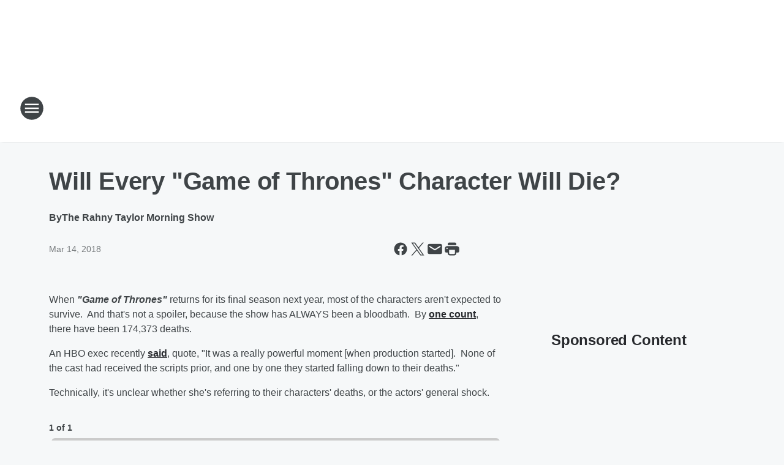

--- FILE ---
content_type: text/html; charset=utf-8
request_url: https://973thegame.iheart.com/content/2018-03-14-will-every-game-of-thrones-character-will-die/
body_size: 78305
content:
<!DOCTYPE html>
        <html lang="en" dir="ltr">
            <head>
                <meta charset="UTF-8">
                <meta name="viewport" content="width=device-width, initial-scale=1.0">
                
                <style>:root{--color-white:#fff;--color-black:#000;--color-red:red;--color-brand-red:#c6002b;--color-brand-grey:#939697;--palette-red-600:#c6002b;--palette-red-500:#cd212e;--palette-red-400:#e22c3a;--palette-red-300:#f4747c;--palette-red-200:#f79096;--palette-red-100:#f4adb1;--palette-orange-600:#fb6825;--palette-orange-500:#fc833e;--palette-orange-400:#fc9e65;--palette-orange-300:#fdb990;--palette-orange-200:#fdd5bb;--palette-orange-100:#fef1e8;--palette-yellow-600:#fcba38;--palette-yellow-500:#fdc64c;--palette-yellow-400:#fdd36f;--palette-yellow-300:#fddf96;--palette-yellow-200:#feecbf;--palette-yellow-100:#fff8e9;--palette-green-600:#46815a;--palette-green-500:#62aa7b;--palette-green-400:#78d297;--palette-green-300:#8bdea7;--palette-green-200:#9ce2b4;--palette-green-100:#ace7c0;--palette-blue-600:#0055b7;--palette-blue-500:#509da7;--palette-blue-400:#60bac6;--palette-blue-300:#68c8d5;--palette-blue-200:#84dae5;--palette-blue-100:#a3e2eb;--palette-purple-600:#793cb7;--palette-purple-500:#8d5bcd;--palette-purple-400:#a071dc;--palette-purple-300:#a586e5;--palette-purple-200:#b895f2;--palette-purple-100:#c7a3f5;--palette-grey-600:#27292d;--palette-grey-600-rgb:39,41,45;--palette-grey-500:#3f4447;--palette-grey-500-rgb:63,68,71;--palette-grey-400:#717277;--palette-grey-400-rgb:113,114,119;--palette-grey-300:#a9afb2;--palette-grey-300-rgb:169,175,178;--palette-grey-250:#dadfe3;--palette-grey-250-rgb:218,223,227;--palette-grey-200:#e6eaed;--palette-grey-200-rgb:230,234,237;--palette-grey-150:#edf1f3;--palette-grey-150-rgb:237,241,243;--palette-grey-100:#f6f8f9;--palette-grey-100-rgb:246,248,249;--accent-color:var(--palette-grey-600);--station-accent-background:var(--palette-grey-600);--station-accent-background-overlay:var(--accent-color);--station-accent-foreground:var(--color-white);--station-font-family:"Segoe UI",Helvetica,Arial,sans-serif,"Apple Color Emoji","Segoe UI Emoji","Segoe UI Symbol";--body-bgcolor:var(--palette-grey-100);--body-font-family:var(--station-font-family);--body-font-size:1.6rem;--body-font-size-2:1.4rem;--body-text-color:var(--palette-grey-600);--secondary-text-color:var(--palette-grey-500);--caption-text-color:var(--palette-grey-400);--default-link-color:var(--palette-grey-600);--default-link-hover-color:var(--palette-grey-500);--station-link-color:var(--accent-color);--station-link-hover-color:var(--default-link-hover-color);--content-min-width:90rem;--content-max-width:128rem;--grid-vertical-spacing:3.2rem;--base-grid-gap:1.6rem;--region-row-gap:var(--grid-vertical-spacing);--grid-gutter-width:1.6rem;--front-matter-grid-column:2;--two-column-grid-template-columns:var(--grid-gutter-width) minmax(28.8rem,1fr) var(--grid-gutter-width);--full-width-grid-template-columns:1fr;--full-width-grid-block-template-columns:var(--grid-gutter-width) minmax(28.8rem,1fr) var(--grid-gutter-width);--site-theme-overlay-opacity:0.25;--site-theme-foreground-color:var(--palette-grey-500);--site-theme-foreground-hover-color:var(--palette-grey-400);--site-theme-background-color:var(--color-white);--text-highlight-background:var(--color-black);--text-highlight-foreground:var(--color-white);--alert-background-color:var(--palette-blue-600);--alert-foreground-color:var(--color-white);--browser-checker-bg-color:var(--palette-grey-400);--browser-checker-text-color:var(--color-black);--eyebrow-text-color:var(--palette-grey-600);--byline-text-color:var(--palette-grey-600);--button-background:var(--palette-grey-600);--button-foreground:var(--color-white);--button-border:none;--button-padding:1.5rem 2.4rem;--button-radius:99.9rem;--button-font-size:1.5rem;--button-font-weight:600;--button-line-height:2rem;--button-shadow:0 0.1rem 0.3rem rgba(0,0,0,.15);--button-hover-background:var(--palette-grey-500);--button-hover-foreground:var(--color-white);--button-hover-shadow:0 0.3rem 0.5rem rgba(0,0,0,.15);--button-hover-border:var(--button-border);--button-active-background:var(--button-background);--button-active-foreground:var(--button-foreground);--button-active-shadow:var(--button-shadow);--button-active-border:var(--button-border);--button-disabled-background:var(--palette-grey-250);--button-disabled-foreground:var(--palette-grey-300);--button-disabled-shadow:none;--button-disabled-border:var(--button-border);--button-secondary-background:transparent;--button-secondary-foreground:var(--palette-grey-600);--button-secondary-border:0.1rem solid var(--palette-grey-600);--button-secondary-hover-background:var(--palette-grey-150);--button-secondary-hover-foreground:var(--button-secondary-foreground);--button-secondary-hover-border:var(--button-secondary-border);--button-secondary-active-background:var(--palette-grey-600);--button-secondary-active-foreground:var(--color-white);--button-secondary-active-border:var(--button-secondary-border);--button-customized-foreground:var(--body-text-color);--button-customized-background:transparent;--button-customized-hover-foreground:var(--body-text-color);--button-customized-hover-background:transparent;--block-theme-foreground-color:var(--body-text-color);--block-theme-background-color:var(--palette-grey-200);--block-theme-background-overlay:transparent;--heading-vertical-margin:2.4rem;--card-heading-color:var(--palette-grey-600);--card-bg-color:var(--color-white);--card-text-primary-color:var(--palette-grey-600);--card-text-secondary-color:var(--palette-grey-500);--tabs-text-default-color:var(--palette-grey-500);--tabs-text-active-color:var(--palette-grey-600);--fader-bg-color:var(--palette-grey-200);--fader-width:3.2rem;--fader-gradient:linear-gradient(to right,rgba(var(--palette-grey-200-rgb),0) 0%,var(--palette-grey-200) 90%);--viewmore-text-color:var(--palette-grey-600);--heading-text-color:var(--body-text-color);--container-max-width:128rem;--container-horizontal-margin:1.6rem;--container-block-vertical-margin:1.6rem;--container-width:calc(100vw - var(--container-horizontal-margin)*2);--container-block-width:var(--container-width);--navigation-zindex:999;--playerbar-zindex:9;--legalnotice-zindex:10;--modal-zindex:1000;--heading-font-weight:900;--heading-margin-default:0;--heading-1-font-size:3.2rem;--heading-1-line-height:3.6rem;--heading-2-font-size:2.4rem;--heading-2-line-height:2.8rem;--heading-3-font-size:2.4rem;--heading-3-line-height:2.8rem;--heading-4-font-size:1.8rem;--heading-4-line-height:2.2rem;--heading-5-font-size:1.6rem;--heading-5-line-height:2rem;--heading-6-font-size:1.4rem;--heading-6-line-height:1.6rem;--elevation-1:0 0.1rem 0.3rem rgba(0,0,0,.15);--elevation-4:0 0.3rem 0.5rem rgba(0,0,0,.15);--elevation-6:0 0.5rem 0.8rem rgba(0,0,0,.15);--elevation-8:0 0.8rem 2.4rem rgba(0,0,0,.15);--elevation-up:0 -0.1rem 0.3rem -0.3rem #000;--elevation-down:0 0.1rem 0.3rem -0.3rem #000;--weather-icon-color:var(--color-white);--arrow-icon-color:var(--color-white);--icon-default-width:2.4rem;--icon-default-height:2.4rem;--icon-primary-color:var(--palette-grey-500);--icon-secondary-color:var(--color-white);--icon-primary-hover-color:var(--palette-grey-400);--icon-secondary-hover-color:var(--color-white);--search-input-foreground:var(--palette-grey-600);--search-input-background:transparent;--search-container-background:var(--color-white);--search-input-placeholder:var(--palette-grey-400);--template-grid-height:100%}@media screen and (min-width:768px){:root{--max-gutter:calc((100% - var(--container-max-width))/2);--grid-gutter-width:minmax(2rem,var(--max-gutter));--base-grid-gap:3.2rem;--two-column-grid-template-columns:var(--grid-gutter-width) minmax(32rem,60rem) minmax(32rem,38rem) var(--grid-gutter-width)}}@media screen and (min-width:1060px){:root{--grid-gutter-width:minmax(8rem,var(--max-gutter));--two-column-grid-template-columns:var(--grid-gutter-width) minmax(52rem,90rem) 38rem var(--grid-gutter-width);--full-width-grid-block-template-columns:var(--grid-gutter-width) minmax(90rem,1fr) var(--grid-gutter-width);--container-horizontal-margin:8rem;--container-block-vertical-margin:3.2rem;--heading-1-font-size:4rem;--heading-1-line-height:4.8rem;--heading-2-font-size:3.2rem;--heading-2-line-height:3.6rem}}body.theme-night{--site-theme-foreground-color:var(--palette-grey-100);--site-theme-foreground-hover-color:var(--palette-grey-300);--site-theme-background-color:var(--color-black);--alert-background-color:var(--color-white);--alert-foreground-color:var(--color-black);--search-input-foreground:var(--site-theme-foreground-color);--search-container-background:var(--site-theme-background-color);--search-input-placeholder:var(--site-theme-foreground-hover-color);--station-accent-background:var(--color-white);--station-accent-background-overlay:var(--accent-color);--station-accent-foreground:var(--color-black);--block-theme-background-color:var(--palette-grey-600);--block-theme-background-overlay:var(--accent-color);--block-theme-foreground-color:var(--color-white)}body.theme-night .themed-block{--tabs-text-default-color:var(--palette-grey-100);--tabs-text-active-color:var(--palette-grey-200);--card-text-primary-color:var(--block-theme-foreground-color);--card-text-secondary-color:var(--block-theme-foreground-color);--viewmore-text-color:var(--block-theme-foreground-color);--icon-primary-color:var(--block-theme-foreground-color);--heading-text-color:var(--block-theme-foreground-color);--default-link-color:var(--block-theme-foreground-color);--body-text-color:var(--block-theme-foreground-color);--fader-gradient:none;--eyebrow-text-color:var(--block-theme-foreground-color);--button-background:var(--color-white);--button-foreground:var(--palette-grey-600);--button-border:none;--button-hover-background:var(--palette-grey-100);--button-hover-foreground:var(--palette-grey-600);--button-active-background:var(--button-hover-background);--button-active-foreground:var(--button-hover-foreground);--button-disabled-background:var(--palette-grey-400);--button-disabled-foreground:var(--palette-grey-300);--button-secondary-background:transparent;--button-secondary-foreground:var(--color-white);--button-secondary-border:0.1rem solid var(--palette-grey-100);--button-secondary-hover-background:var(--palette-grey-100);--button-secondary-hover-foreground:var(--palette-grey-600);--button-secondary-hover-border:var(--button-secondary-border);--button-secondary-active-background:var(--color-white);--button-secondary-active-foreground:var(--palette-grey-600);--button-secondary-active-border:var(--button-secondary-border)}body.template-coast{--accent-color:var(--palette-grey-100);--body-bgcolor:var(--color-black);--body-text-color:var(--color-white);--card-heading-color:var(--color-white);--card-bg-color:transparent;--card-text-primary-color:var(--color-white);--card-text-secondary-color:var(--palette-grey-100);--heading-text-color:var(--body-text-color);--tabs-text-default-color:var(--color-white);--tabs-text-active-color:var(--palette-grey-100);--button-customized-foreground:var(--default-link-color);--button-customized-hover-foreground:var(--default-link-hover-color)}.card-title{font-size:var(--heading-4-font-size);font-weight:var(--heading-font-weight);line-height:var(--heading-4-line-height)}.alerts:not(:empty),.themed-block{background-color:var(--block-theme-background-color);max-width:none;position:relative}.theme-night .alerts:not(:empty)>*,.theme-night .themed-block>*{position:relative;z-index:1}.theme-night .alerts:not(:empty):before,.theme-night .themed-block:before{background-color:var(--block-theme-background-overlay);content:"";display:inline-flex;height:100%;left:0;opacity:var(--site-theme-overlay-opacity);position:absolute;top:0;width:100%;z-index:0}.subheading{color:var(--secondary-text-color)}.caption{color:var(--caption-text-color)}.scroll-blocker{background-color:rgba(0,0,0,.7);height:100vh;left:0;opacity:0;position:fixed;top:0;transition:visibility 0s ease-in-out,opacity .3s;visibility:hidden;width:100%;z-index:10}.no-content{display:none}.hidden{display:none!important}.search-button{background-color:transparent;border:none;cursor:pointer;line-height:0;margin:0;padding:0}.search-button svg .primary-path{fill:var(--icon-primary-color)}.search-button:active svg .primary-path,.search-button:hover svg .primary-path{fill:var(--icon-primary-hover-color)}.text-default{color:var(--palette-grey-500)}.text-headline{color:var(--palette-grey-600)}.text-caption{color:var(--palette-grey-400)}.text-on-dark{color:#fff}.text-on-light{color:var(--palette-grey-500)}.text-inactive{color:var(--palette-grey-300)}.text-link{color:var(--palette-red-400)}.bg-default{background-color:var(--palette-grey-100)}.bg-light{background-color:#fff}.bg-dark{background-color:var(--palette-grey-600)}.bg-inactive{background-color:var(--palette-grey-300)}.bg-selected{background-color:var(--palette-red-400)}.border-default{border-color:var(--palette-grey-300)}.border-neutral-light{border-color:var(--palette-grey-200)}.border-neutral-dark{border-color:var(--palette-grey-400)}.border-dark{border-color:var(--palette-grey-500)}.card{box-shadow:var(--elevation-1)}.card:hover{box-shadow:var(--elevation-4)}.menu{box-shadow:var(--elevation-6)}.dialog{box-shadow:var(--elevation-8)}.elevation-01,.navigation-bar{box-shadow:var(--elevation-1)}.elevation-01,.elevation-04{border-radius:.6rem}.elevation-04{box-shadow:var(--elevation-4)}.elevation-06{border-radius:.6rem;box-shadow:var(--elevation-6)}.elevation-08{border-radius:.6rem;box-shadow:var(--elevation-8)}.elevation-up{border-radius:.6rem;box-shadow:var(--elevation-up)}.img-responsive{height:auto;max-width:100%}.warning-text{background:var(--palette-yellow-300);border-radius:.6rem;box-shadow:0 .4rem .4rem rgba(0,0,0,.1);color:var(--palette-grey-600);display:flex;font-size:1.6rem;font-weight:400;gap:.8rem;padding:1.6rem;width:100%}.warning-text:before{content:url("data:image/svg+xml;utf8,<svg xmlns='http://www.w3.org/2000/svg' fill='brown'><path d='M11.777.465a.882.882 0 00-1.554 0L.122 18.605C-.224 19.225.208 20 .899 20H21.1c.691 0 1.123-.775.777-1.395L11.777.465zM11 12.5c-.55 0-1-.45-1-1v-4c0-.55.45-1 1-1s1 .45 1 1v4c0 .55-.45 1-1 1zm0 4a1 1 0 110-2 1 1 0 010 2z' /></svg>");display:block;height:2rem;width:2.2rem}.fader{position:relative}.fader:after{background:var(--fader-gradient);content:"";display:inline-block;height:100%;position:absolute;right:-.1rem;top:-.1rem;width:var(--fader-width)}.fader .fade{display:none}.alerts:not(:empty){margin-bottom:-.1rem;padding:2.4rem 0}hr.divider{background-color:var(--palette-grey-300);border:none;height:.1rem;margin:0}hr.dark{background:var(--palette-grey-400)}html{font-size:10px;margin:0;max-width:100vw;padding:0;width:100%}html *{box-sizing:border-box}@-moz-document url-prefix(){body{font-weight:lighter}}body{background-color:var(--body-bgcolor);color:var(--body-text-color);font-family:var(--body-font-family);font-size:var(--body-font-size);margin:0;overflow:hidden;overflow-anchor:none;padding:0;position:relative;width:100%}body.no-scroll{height:100vh;overflow:hidden}body.no-scroll .scroll-blocker{opacity:1;visibility:visible}a{color:var(--default-link-color)}a.next-page{height:.1rem;visibility:hidden}h1,h2,h3,h4,h5,h6{color:var(--heading-text-color);font-weight:var(--heading-font-weight);margin:var(--heading-margin-default)}h1,h2,h3,h4{letter-spacing:-.02rem}h1{font-size:var(--heading-1-font-size);line-height:var(--heading-1-line-height)}h2{font-size:var(--heading-2-font-size);line-height:var(--heading-2-line-height)}h3{font-size:var(--heading-3-font-size);line-height:var(--heading-3-line-height)}h4{font-size:var(--heading-4-font-size);line-height:var(--heading-4-line-height)}h5{font-size:var(--heading-5-font-size);line-height:var(--heading-5-line-height)}h6{font-size:var(--heading-6-font-size);line-height:var(--heading-6-line-height)}figure{margin:0 auto}[type=email],[type=number],[type=password],input[type=text]{background:#fff;border:.1rem solid #717277;border-radius:.6rem}.tabbed-item:focus{background-color:#ff0!important;outline:.2rem dashed red!important}button{font-family:var(--body-font-family)}svg .primary-path{fill:var(--icon-primary-color)}svg .secondary-path{fill:var(--icon-secondary-color)}::selection{background-color:var(--text-highlight-background);color:var(--text-highlight-foreground)}@media print{@page{size:A4 portrait;margin:1cm}::-webkit-scrollbar{display:none}body{background:#fff!important;color:#000;font:13pt Georgia,Times New Roman,Times,serif;line-height:1.3;margin:0}#app{display:block;height:100%;width:auto}h1{font-size:24pt}h2,h3,h4{font-size:14pt;margin-top:2.5rem}h1,h2,h3,h4,h5,h6{page-break-after:avoid}a,blockquote,h1,h2,h3,h4,h5,h6,img,p{page-break-inside:avoid}img{page-break-after:avoid}pre,table{page-break-inside:avoid}a,a:link,a:visited{background:transparent;color:#520;font-weight:700;text-align:left;text-decoration:underline}a[href^="#"]{font-weight:400;text-decoration:none}a:after>img,article a[href^="#"]:after{content:""}address,blockquote,dd,dt,li,p{font-size:100%}ol,ul{list-style:square;margin-bottom:20pt;margin-left:18pt}li{line-height:1.6em}.component-site-header{display:block;position:relative}.component-site-header .main-header-items{display:block;width:100%}iframe{height:0!important;line-height:0pt!important;overflow:hidden!important;white-space:nowrap;width:0!important}.component-ad-unit,.component-pushdown,.component-recommendation,.component-social-network-icons,.footer-national-links,.lower-footer-national-links,.nav-toggler,.search-user-container,.share-icons,iframe,nav{display:none}}.component-app{background-color:pink;display:flex;flex-direction:column}.template-grid{display:grid;grid-template-areas:"router-outlet" "player-bar";grid-template-columns:1fr;grid-template-rows:1fr auto;height:100vh;height:var(--template-grid-height);overflow:hidden}.template-grid>.component-routes{grid-area:router-outlet;overflow:auto}.template-grid>.ihr-player-bar{grid-area:player-bar}
/*# sourceMappingURL=local-critical-style.5a54a2ee878d2c1e77ca.css.map*/</style>
                <link rel="preconnect" href="https://static.inferno.iheart.com" data-reactroot=""/><link rel="preconnect" href="https://i.iheart.com" data-reactroot=""/><link rel="preconnect" href="https://webapi.radioedit.iheart.com" data-reactroot=""/><link rel="preconnect" href="https://us.api.iheart.com" data-reactroot=""/><link rel="preconnect" href="https://https://cdn.cookielaw.org" data-reactroot=""/><link rel="preconnect" href="https://www.iheart.com" data-reactroot=""/><link rel="dns-prefetch" href="https://static.inferno.iheart.com" data-reactroot=""/><link rel="preload" href="https://cdn.cookielaw.org/consent/7d044e9d-e966-4b73-b448-a29d06f71027/otSDKStub.js" as="script" data-reactroot=""/><link rel="preload" href="https://cdn.cookielaw.org/opt-out/otCCPAiab.js" as="script" data-reactroot=""/>
                
                <link data-chunk="bundle" rel="stylesheet" href="https://static.inferno.iheart.com/inferno/styles/bundle.ae0ba735483751a796dd.css">
<link data-chunk="local" rel="stylesheet" href="https://static.inferno.iheart.com/inferno/styles/local.bc06f128f534d4a5d747.css">
<link data-chunk="FrontMatter-component" rel="stylesheet" href="https://static.inferno.iheart.com/inferno/styles/FrontMatter-component.2085be03ea772e448ffc.css">
<link data-chunk="Heading-component" rel="stylesheet" href="https://static.inferno.iheart.com/inferno/styles/Heading-component.d79a5c95e6ef67a97bca.css">
<link data-chunk="HtmlEmbedLegacy-component" rel="stylesheet" href="https://static.inferno.iheart.com/inferno/styles/HtmlEmbedLegacy-component.b4b15f07245686764032.css">
<link data-chunk="GalleryLegacy-component" rel="stylesheet" href="https://static.inferno.iheart.com/inferno/styles/GalleryLegacy-component.eb31c353fc7c1698b210.css">
<link data-chunk="ImageAsset-component" rel="stylesheet" href="https://static.inferno.iheart.com/inferno/styles/ImageAsset-component.2b71f0129af91cbf9c50.css">
<link data-chunk="core-page-blocks-recommendation-Recommendation-component" rel="stylesheet" href="https://static.inferno.iheart.com/inferno/styles/core-page-blocks-recommendation-Recommendation-component.2fbf0f823711108d2479.css">
<link data-chunk="core-page-blocks-datasource-DatasourceLoader-component" rel="stylesheet" href="https://static.inferno.iheart.com/inferno/styles/core-page-blocks-datasource-DatasourceLoader-component.ed118ca85e0cefc658b6.css">
                <style data-reactroot="">:root {
        --station-font-family: "Open Sans","Segoe UI",Helvetica,Arial,sans-serif,"Apple Color Emoji","Segoe UI Emoji","Segoe UI Symbol";
        --gradient-start: hsl(152,23.3%,1.3000000000000007%);
        --gradient-stop: hsl(152,23.3%,-4.699999999999999%);
        
                --accent-color: #1c2d25;
            
        
             --darkFooterColor: hsl(152,23.3%,-0.6999999999999993%);
             
        --premiere-footer-dark-color:var(--darkFooterColor);
    }</style>
                
                <title data-rh="true">Will Every &quot;Game of Thrones&quot; Character Will Die? | 97.3 The Game</title>
                <link data-rh="true" rel="shortcut icon" type="" title="" href="https://i.iheart.com/v3/re/assets.brands/64ff364ec66126ff9351a2e1?ops=gravity(%22center%22),contain(32,32),quality(65)"/><link data-rh="true" rel="apple-touch-icon" type="" title="" href="https://i.iheart.com/v3/re/assets.brands/64ff364ec66126ff9351a2e1?ops=new(),flood(%22white%22),swap(),merge(%22over%22),gravity(%22center%22),contain(167,167),quality(80),format(%22png%22)"/><link data-rh="true" rel="image_src" type="" title="" href="https://i.iheart.com/v3/re/new_assets/5a2a81cfe6a91aeb83c25c79?ops=gravity(%22north%22),fit(1200,675),quality(65)"/><link data-rh="true" rel="canonical" type="" title="" href="https://973now.iheart.com/content/2018-03-14-will-every-game-of-thrones-character-will-die/"/>
                <meta data-rh="true" property="og:locale" content="en_us"/><meta data-rh="true" name="msapplication-TileColor" content="#fff"/><meta data-rh="true" name="msvalidate.01" content="E98E323249F89ACF6294F958692E230B"/><meta data-rh="true" name="format-detection" content="telephone=no"/><meta data-rh="true" name="theme-color" content="#1c2d25"/><meta data-rh="true" property="og:title" content="Will Every &quot;Game of Thrones&quot; Character Will Die? | 97.3 The Game"/><meta data-rh="true" property="twitter:title" content="Will Every &quot;Game of Thrones&quot; Character Will Die? | 97.3 The Game"/><meta data-rh="true" itemprop="name" content="Will Every &quot;Game of Thrones&quot; Character Will Die? | 97.3 The Game"/><meta data-rh="true" name="description" content="When &quot;Game of Thrones&quot; returns for its final season next year..."/><meta data-rh="true" property="og:description" content="When &quot;Game of Thrones&quot; returns for its final season next year..."/><meta data-rh="true" property="twitter:description" content="When &quot;Game of Thrones&quot; returns for its final season next year..."/><meta data-rh="true" itemprop="description" content="When &quot;Game of Thrones&quot; returns for its final season next year..."/><meta data-rh="true" name="keywords" content="973, 97.3, 97-3, The Game Milwaukee, sports, sports talk, sports radio, 97.3 The Game, milwaukee"/><meta data-rh="true" property="og:url" content="https://973thegame.iheart.com/content/2018-03-14-will-every-game-of-thrones-character-will-die/"/><meta data-rh="true" property="twitter:url" content="https://973thegame.iheart.com/content/2018-03-14-will-every-game-of-thrones-character-will-die/"/><meta data-rh="true" itemprop="url" content="https://973thegame.iheart.com/content/2018-03-14-will-every-game-of-thrones-character-will-die/"/><meta data-rh="true" name="thumbnail" content="https://i.iheart.com/v3/re/new_assets/5a2a81cfe6a91aeb83c25c79?ops=gravity(%22north%22),fit(1200,675),quality(65)"/><meta data-rh="true" property="og:image" content="https://i.iheart.com/v3/re/new_assets/5a2a81cfe6a91aeb83c25c79?ops=gravity(%22north%22),fit(1200,675),quality(65)"/><meta data-rh="true" property="og:image:width" content="1200"/><meta data-rh="true" property="og:image:height" content="675"/><meta data-rh="true" property="twitter:image" content="https://i.iheart.com/v3/re/new_assets/5a2a81cfe6a91aeb83c25c79?ops=gravity(%22north%22),fit(1200,675),quality(65)"/><meta data-rh="true" itemprop="image" content="https://i.iheart.com/v3/re/new_assets/5a2a81cfe6a91aeb83c25c79?ops=gravity(%22north%22),fit(1200,675),quality(65)"/><meta data-rh="true" name="msapplication-TileImage" content="https://i.iheart.com/v3/re/new_assets/5a2a81cfe6a91aeb83c25c79?ops=gravity(%22north%22),fit(1200,675),quality(65)"/><meta data-rh="true" property="twitter:card" content="summary_large_image"/><meta data-rh="true" property="twitter:site" content="@TheGameMKE"/><meta data-rh="true" property="twitter:creator" content="@TheGameMKE"/><meta data-rh="true" property="twitter:domain" content="973thegame.iheart.com"/><meta data-rh="true" property="og:site_name" content="97.3 The Game"/><meta data-rh="true" name="application-name" content="97.3 The Game"/><meta data-rh="true" property="fb:app_id" content="122315114472628"/><meta data-rh="true" name="google-site-verification" content="p2FWrUKxtwBmQgHV4CjD80oKdZZBjmMNByoWvZMsYso"/><meta data-rh="true" property="twitter:tile:image:alt" content="When &quot;Game of Thrones&quot; returns for its final season next year..."/><meta data-rh="true" property="twitter::tile:image" content="https://i.iheart.com/v3/re/new_assets/5a2a81cfe6a91aeb83c25c79?ops=gravity(%22north%22),fit(1200,675),quality(65)"/><meta data-rh="true" property="og:type" content="article"/><meta data-rh="true" property="twitter:tile:template:testing" content="1"/><meta data-rh="true" name="robots" content="max-image-preview:large"/>
                
            </head>
            <body class="theme-light template-default">
                <div id="app"><div class="component-template template-grid" data-reactroot=""><div class="component-routes"><div class="component-pushdown"><div tabindex="-1" class="component-ad-unit lazy-load" data-position="3330" data-split="50" id="dfp-ad-3330-ad:top-leaderboard"></div></div><header class="component-site-header"><section class="main-header-items"><button aria-label="Open Site Navigation" class="nav-toggler" tabindex="0"><svg tabindex="-1" focusable="false" class="svg-icon icon-hamburger" width="32px" height="32px" viewBox="0 0 32 32" fill="none" xmlns="http://www.w3.org/2000/svg"><circle cx="16" cy="16" r="15" fill="none" stroke="none" stroke-width="2"></circle><path fill-rule="evenodd" clip-rule="evenodd" tabindex="-1" class="primary-path" fill="none" d="M7 22h18v-2H7v2zm0-5h18v-2H7v2zm0-7v2h18v-2H7z"></path></svg></button><nav class="" tabindex="-1" aria-hidden="true" aria-label="Primary Site Navigation" id="component-site-nav"><header class="navbar-header"><figure class="component-station-logo"><a aria-label="Station Link" tabindex="0" href="/"><img src="https://i.iheart.com/v3/re/assets.brands/64ff364ec66126ff9351a2e1?ops=gravity(%22center%22),contain(180,60)&amp;quality=80" data-src="https://i.iheart.com/v3/re/assets.brands/64ff364ec66126ff9351a2e1?ops=gravity(%22center%22),contain(180,60)&amp;quality=80" data-srcset="https://i.iheart.com/v3/re/assets.brands/64ff364ec66126ff9351a2e1?ops=gravity(%22center%22),contain(180,60)&amp;quality=80 1x,https://i.iheart.com/v3/re/assets.brands/64ff364ec66126ff9351a2e1?ops=gravity(%22center%22),contain(360,120)&amp;quality=80 2x" sizes="" alt="97.3 The Game - Milwaukee&#x27;s Sports Talk That Rocks!" class="lazyload" srcSet="https://i.iheart.com/v3/re/assets.brands/64ff364ec66126ff9351a2e1?ops=gravity(%22center%22),contain(180,60)&amp;quality=80 1x,https://i.iheart.com/v3/re/assets.brands/64ff364ec66126ff9351a2e1?ops=gravity(%22center%22),contain(360,120)&amp;quality=80 2x" width="180" height="60"/></a></figure><button class="CloseButton-module_close_4S+oa undefined" aria-label="Close Site Navigation" tabindex="0"><svg class="svg-icon icon-close" focusable="false" tabindex="-1" aria-hidden="true" width="24" height="24" viewBox="0 0 24 24" fill="none" xmlns="http://www.w3.org/2000/svg"><path aria-hidden="true" focusable="false" tabindex="-1" class="primary-path" d="M18.3 5.70997C17.91 5.31997 17.28 5.31997 16.89 5.70997L12 10.59L7.10997 5.69997C6.71997 5.30997 6.08997 5.30997 5.69997 5.69997C5.30997 6.08997 5.30997 6.71997 5.69997 7.10997L10.59 12L5.69997 16.89C5.30997 17.28 5.30997 17.91 5.69997 18.3C6.08997 18.69 6.71997 18.69 7.10997 18.3L12 13.41L16.89 18.3C17.28 18.69 17.91 18.69 18.3 18.3C18.69 17.91 18.69 17.28 18.3 16.89L13.41 12L18.3 7.10997C18.68 6.72997 18.68 6.08997 18.3 5.70997Z" fill="#3F4447"></path></svg></button></header><hr class="divider"/><section class="nav-inner-wrapper"><ul style="max-height:calc(100vh - 100px)" class="menu-container main-nav"><li class="menu-top-label"><button aria-label="Listen" class="button-text" tabindex="0"><span class="menu-label">Listen</span></button></li><li data-testid="menu-top-label" class="menu-top-label menu-toggler"><button aria-label="Toggle Menu for Podcasts" class="button-text" tabindex="0"><span class="menu-label">Podcasts</span><svg tabindex="-1" focusable="false" class="svg-icon icon-expand" width="24" height="24" viewBox="0 0 24 24" fill="none" xmlns="http://www.w3.org/2000/svg"><path class="primary-path" tabindex="-1" d="M15.88 9.29006L12 13.1701L8.11998 9.29006C7.72998 8.90006 7.09998 8.90006 6.70998 9.29006C6.31998 9.68006 6.31998 10.3101 6.70998 10.7001L11.3 15.2901C11.69 15.6801 12.32 15.6801 12.71 15.2901L17.3 10.7001C17.69 10.3101 17.69 9.68006 17.3 9.29006C16.91 8.91006 16.27 8.90006 15.88 9.29006Z"></path></svg></button><ul class="submenu-container" aria-hidden="true"><li><a href="https://www.iheart.com/podcast/1248-matt-lafleur-podcast-212037843/" target="_blank" rel="noopener" aria-label="Matt LaFleur Podcast">Matt LaFleur Podcast</a></li><li><a href="https://www.iheart.com/podcast/1248-the-milwaukee-bucks-point-81652658/" target="_blank" rel="noopener" aria-label="The Milwaukee Bucks Point Forward Podcast">The Milwaukee Bucks Point Forward Podcast</a></li><li><a href="https://www.iheart.com/podcast/269-tailgate-talk-77096657/" target="_blank" rel="noopener" aria-label="Tailgate Talk">Tailgate Talk</a></li><li><a href="https://www.iheart.com/podcast/427-garbedian-on-golf-28232885/" target="_blank" rel="noopener" aria-label="Garbedian On Golf">Garbedian On Golf</a></li><li><a href="https://www.iheart.com/podcast/1248-on-your-ts-and-qs-65033337/" target="_blank" rel="noopener" aria-label="On Your Ts and Qs">On Your Ts and Qs</a></li><li><a href="https://www.iheart.com/podcast/1248-beer-and-ball-podcast-102581065/" target="_blank" rel="noopener" aria-label="BEER AND BALL PODCAST">BEER AND BALL PODCAST</a></li><li><a href="https://www.iheart.com/podcast/1248-going-great-across-uw-wom-108684999/" target="_blank" rel="noopener" aria-label="Going Great across UW Women’s Athletics">Going Great across UW Women’s Athletics</a></li><li><a href="https://www.iheart.com/podcast/1248-the-baseball-postgame-sho-109625651/" target="_blank" rel="noopener" aria-label="The Baseball Postgame Show With Tim Allen">The Baseball Postgame Show With Tim Allen</a></li><li><a href="https://www.iheart.com/podcast/1248-the-baseball-pregame-show-272299049/" target="_blank" rel="noopener" aria-label="The Baseball Pregame Show with Hunter Baumgardt">The Baseball Pregame Show with Hunter Baumgardt</a></li><li><a href="https://www.iheart.com/podcast/1248-the-journey-house-college-109754291/" target="_blank" rel="noopener" aria-label="The Journey House College Sports Show">The Journey House College Sports Show</a></li><li><a href="https://www.iheart.com/podcast/1248-camp-confidential-112142033/" target="_blank" rel="noopener" aria-label="Camp Confidential">Camp Confidential</a></li><li><a href="https://www.iheart.com/podcast/1248-the-brick-the-stick-122712820/" target="_blank" rel="noopener" aria-label="The Brick &amp; The Stick">The Brick &amp; The Stick</a></li><li><a href="https://www.iheart.com/podcast/1248-carry-the-g-radio-123228029/" target="_blank" rel="noopener" aria-label="Carry The G Radio">Carry The G Radio</a></li><li><a href="https://www.iheart.com/podcast/1248-wisconsin-sports-sunday-168638653/" target="_blank" rel="noopener" aria-label="Wisconsin Sports Sunday">Wisconsin Sports Sunday</a></li><li><a href="https://www.iheart.com/podcast/1248-brew-talk-166741583/" target="_self" aria-label="Brew Talk">Brew Talk</a></li><li><a aria-label="All Podcasts" tabindex="0" href="/podcasts/">All Podcasts</a></li></ul></li><li data-testid="menu-top-label" class="menu-top-label menu-toggler"><button aria-label="Toggle Menu for Sports" class="button-text" tabindex="0"><span class="menu-label">Sports</span><svg tabindex="-1" focusable="false" class="svg-icon icon-expand" width="24" height="24" viewBox="0 0 24 24" fill="none" xmlns="http://www.w3.org/2000/svg"><path class="primary-path" tabindex="-1" d="M15.88 9.29006L12 13.1701L8.11998 9.29006C7.72998 8.90006 7.09998 8.90006 6.70998 9.29006C6.31998 9.68006 6.31998 10.3101 6.70998 10.7001L11.3 15.2901C11.69 15.6801 12.32 15.6801 12.71 15.2901L17.3 10.7001C17.69 10.3101 17.69 9.68006 17.3 9.29006C16.91 8.91006 16.27 8.90006 15.88 9.29006Z"></path></svg></button><ul class="submenu-container" aria-hidden="true"><li><a aria-label="Headlines" tabindex="0" href="/topic/sports/">Headlines</a></li><li><a aria-label="Brewers" tabindex="0" href="/featured/brewers/">Brewers</a></li><li><a href="https://www.iheart.com/podcast/139-football-friday-night-28350516/" target="_blank" rel="noopener" aria-label="Football Friday Night">Football Friday Night</a></li></ul></li><li data-testid="menu-top-label" class="menu-top-label menu-toggler"><button aria-label="Toggle Menu for Features" class="button-text" tabindex="0"><span class="menu-label">Features</span><svg tabindex="-1" focusable="false" class="svg-icon icon-expand" width="24" height="24" viewBox="0 0 24 24" fill="none" xmlns="http://www.w3.org/2000/svg"><path class="primary-path" tabindex="-1" d="M15.88 9.29006L12 13.1701L8.11998 9.29006C7.72998 8.90006 7.09998 8.90006 6.70998 9.29006C6.31998 9.68006 6.31998 10.3101 6.70998 10.7001L11.3 15.2901C11.69 15.6801 12.32 15.6801 12.71 15.2901L17.3 10.7001C17.69 10.3101 17.69 9.68006 17.3 9.29006C16.91 8.91006 16.27 8.90006 15.88 9.29006Z"></path></svg></button><ul class="submenu-container" aria-hidden="true"><li><a href="https://milihm.incentrev.com/milwaukee/deals" target="_blank" rel="noopener" aria-label="Golf For Less">Golf For Less</a></li><li><a aria-label="Event Calendar" tabindex="0" href="/calendar/">Event Calendar</a></li><li><a aria-label="Smart Speakers" tabindex="0" href="/amazon-alexa-and-google-home/">Smart Speakers</a></li></ul></li><li class="menu-top-label"><a tabindex="0" href="/contact/">Contact</a></li><li class="menu-top-label"><a tabindex="0" href="/newsletter/">Newsletter</a></li><li class="menu-top-label"><a tabindex="0" href="/advertise/">Advertise on 97.3 The Game</a></li><li class="menu-top-label"><a href="tel:1-844-844-iHeart">1-844-844-iHeart</a></li><ul class="component-social-icons"><li class="icon-container"><a href="//www.facebook.com/973TheGame" aria-label="Visit us on facebook" target="_blank" rel="noopener"><svg tabindex="-1" focusable="false" class="svg-icon icon-facebook" width="24" height="24" viewBox="0 0 24 24" xmlns="http://www.w3.org/2000/svg" fill="none"><path class="primary-path" tabindex="-1" d="M21 12C21 7.02891 16.9711 3 12 3C7.02891 3 3 7.02891 3 12C3 16.493 6.29062 20.216 10.5938 20.891V14.6016H8.30859V12H10.5938V10.0172C10.5938 7.76191 11.9367 6.51562 13.9934 6.51562C14.9777 6.51562 16.0078 6.69141 16.0078 6.69141V8.90625H14.8723C13.7543 8.90625 13.4062 9.60059 13.4062 10.3125V12H15.9023L15.5033 14.6016H13.4062V20.891C17.7094 20.216 21 16.493 21 12Z" fill="#27292D"></path><path class="secondary-path" tabindex="-1" d="M15.5033 14.6016L15.9023 12H13.4062V10.3125C13.4062 9.60059 13.7543 8.90625 14.8723 8.90625H16.0078V6.69141C16.0078 6.69141 14.9777 6.51562 13.9934 6.51562C11.9367 6.51562 10.5938 7.76191 10.5938 10.0172V12H8.30859V14.6016H10.5938V20.891C11.0525 20.9631 11.5219 21 12 21C12.4781 21 12.9475 20.9631 13.4062 20.891V14.6016H15.5033Z" fill="white"></path></svg></a></li><li class="icon-container"><a href="//www.x.com/TheGameMKE" aria-label="Visit us on X" target="_blank" rel="noopener"><svg tabindex="-1" focusable="false" class="svg-icon icon-twitter" xmlns="http://www.w3.org/2000/svg" width="24" height="24" viewBox="0 0 24 24" fill="none"><path class="primary-path" d="M13.7124 10.6218L20.4133 3H18.8254L13.0071 9.61788L8.35992 3H3L10.0274 13.0074L3 21H4.58799L10.7324 14.0113L15.6401 21H21L13.7124 10.6218ZM11.5375 13.0956L10.8255 12.0991L5.16017 4.16971H7.59922L12.1712 10.5689L12.8832 11.5655L18.8262 19.8835H16.3871L11.5375 13.0956Z" fill="#27292D"></path></svg></a></li><li class="icon-container"><a href="//www.youtube.com//channel/UCowIaPX3HBzy6BVx_H5RWtA" aria-label="Visit us on youtube" target="_blank" rel="noopener"><svg tabindex="-1" focusable="false" class="svg-icon icon-youtube" width="24" height="24" viewBox="0 0 24 24" fill="none" xmlns="http://www.w3.org/2000/svg"><path tabindex="-1" class="primary-path" fill-rule="evenodd" clip-rule="evenodd" d="M20.9991 4.48941C21.9843 4.75294 22.761 5.52471 23.0263 6.50353C23.5188 8.29176 23.4999 12.0188 23.4999 12.0188C23.4999 12.0188 23.4999 15.7271 23.0263 17.5153C22.761 18.4941 21.9843 19.2659 20.9991 19.5294C19.1993 20 12 20 12 20C12 20 4.81959 20 3.00081 19.5106C2.01564 19.2471 1.23888 18.4753 0.973639 17.4965C0.5 15.7271 0.5 12 0.5 12C0.5 12 0.5 8.29176 0.973639 6.50353C1.23888 5.52471 2.03459 4.73412 3.00081 4.47059C4.80064 4 12 4 12 4C12 4 19.1993 4 20.9991 4.48941ZM15.6944 12L9.70756 15.4259V8.57412L15.6944 12Z" fill="#27292D"></path></svg></a></li><li class="icon-container"><a href="//www.instagram.com/97.3thegame" aria-label="Visit us on instagram" target="_blank" rel="noopener"><svg tabindex="-1" focusable="false" class="svg-icon icon-instagram" width="24" height="24" viewBox="0 0 24 24" fill="none" xmlns="http://www.w3.org/2000/svg"><path class="primary-path" tabindex="-1" fill-rule="evenodd" clip-rule="evenodd" d="M12.0001 7.37836C11.086 7.37836 10.1924 7.64941 9.43242 8.15724C8.6724 8.66508 8.08003 9.38688 7.73023 10.2314C7.38043 11.0759 7.28891 12.0051 7.46723 12.9016C7.64556 13.7981 8.08573 14.6216 8.73208 15.268C9.37842 15.9143 10.2019 16.3545 11.0984 16.5328C11.9949 16.7112 12.9242 16.6196 13.7687 16.2698C14.6132 15.92 15.335 15.3277 15.8428 14.5676C16.3506 13.8076 16.6217 12.9141 16.6217 12C16.6217 10.7743 16.1348 9.59873 15.2681 8.732C14.4013 7.86528 13.2258 7.37836 12.0001 7.37836ZM12.0001 15C11.4067 15 10.8267 14.824 10.3334 14.4944C9.84003 14.1647 9.45553 13.6962 9.22847 13.148C9.00141 12.5998 8.94201 11.9966 9.05777 11.4147C9.17353 10.8328 9.45925 10.2982 9.87881 9.87867C10.2984 9.45912 10.8329 9.17341 11.4148 9.05765C11.9968 8.9419 12.6 9.00131 13.1482 9.22838C13.6963 9.45544 14.1649 9.83995 14.4945 10.3333C14.8241 10.8266 15.0001 11.4067 15.0001 12C15.0001 12.7956 14.684 13.5587 14.1214 14.1213C13.5588 14.6839 12.7957 15 12.0001 15Z" fill="#27292D"></path><path class="primary-path" tabindex="-1" d="M17.8842 7.19576C17.8842 7.79222 17.4007 8.27575 16.8042 8.27575C16.2078 8.27575 15.7243 7.79222 15.7243 7.19576C15.7243 6.5993 16.2078 6.11578 16.8042 6.11578C17.4007 6.11578 17.8842 6.5993 17.8842 7.19576Z" fill="#27292D"></path><path class="primary-path" tabindex="-1" fill-rule="evenodd" clip-rule="evenodd" d="M12 3C9.55581 3 9.24921 3.01036 8.28942 3.05416C7.33144 3.09789 6.67723 3.25001 6.10476 3.47251C5.50424 3.69849 4.96024 4.05275 4.51069 4.51058C4.05276 4.9601 3.6984 5.50411 3.47233 6.10466C3.25001 6.67716 3.09789 7.33137 3.05434 8.28935C3.01036 9.24915 3 9.55575 3 12C3 14.4443 3.01036 14.7509 3.05434 15.7107C3.09807 16.6687 3.25019 17.3229 3.47268 17.8953C3.69867 18.4959 4.05293 19.0399 4.51076 19.4894C4.96031 19.9472 5.50431 20.3015 6.10484 20.5275C6.67734 20.75 7.33154 20.9021 8.28949 20.9458C9.24944 20.9896 9.55592 21 12.0002 21C14.4444 21 14.751 20.9896 15.7108 20.9458C16.6688 20.9021 17.323 20.75 17.8955 20.5275C18.4933 20.2963 19.0363 19.9427 19.4896 19.4894C19.9428 19.0362 20.2964 18.4932 20.5276 17.8953C20.7501 17.3228 20.9023 16.6686 20.946 15.7107C20.9898 14.7507 21.0001 14.4443 21.0001 12C21.0001 9.55578 20.9898 9.24915 20.946 8.28935C20.9023 7.33137 20.7501 6.67716 20.5276 6.10469C20.3017 5.50417 19.9474 4.96016 19.4896 4.51062C19.04 4.0527 18.496 3.69836 17.8954 3.47233C17.3229 3.25001 16.6687 3.09789 15.7107 3.05434C14.7509 3.01036 14.4443 3 12 3ZM12 4.62165C14.4031 4.62165 14.6878 4.63084 15.6369 4.67414C16.5144 4.71418 16.9909 4.86077 17.308 4.98402C17.699 5.1283 18.0526 5.35835 18.3429 5.65727C18.6418 5.94757 18.8718 6.30118 19.0161 6.69209C19.1394 7.00923 19.286 7.48577 19.326 8.36326C19.3693 9.31231 19.3785 9.59694 19.3785 12.0001C19.3785 14.4033 19.3693 14.6879 19.326 15.637C19.286 16.5145 19.1393 16.991 19.0161 17.3082C18.8664 17.6963 18.6371 18.0488 18.3429 18.343C18.0487 18.6372 17.6962 18.8665 17.308 19.0162C16.9909 19.1395 16.5144 19.2861 15.6369 19.3261C14.688 19.3694 14.4034 19.3786 12 19.3786C9.59665 19.3786 9.31213 19.3694 8.36316 19.3261C7.48566 19.2861 7.00916 19.1395 6.69199 19.0162C6.30107 18.872 5.94747 18.6419 5.65716 18.343C5.35824 18.0527 5.12819 17.6991 4.98391 17.3082C4.86066 16.991 4.71404 16.5145 4.67403 15.637C4.63073 14.688 4.62155 14.4033 4.62155 12.0001C4.62155 9.59694 4.63073 9.31238 4.67403 8.36326C4.71408 7.48577 4.86066 7.00926 4.98391 6.69209C5.12821 6.30116 5.35828 5.94754 5.65723 5.65723C5.94754 5.35832 6.30115 5.12826 6.69206 4.98398C7.00919 4.86073 7.48574 4.71411 8.36323 4.6741C9.31228 4.6308 9.59683 4.62165 12 4.62165Z" fill="#27292D"></path></svg></a></li></ul></ul></section><footer class="navbar-footer"><form class="search-form" name="search-form" role="search"><section class="search-container"><input type="search" name="keyword" id="search-input-field-nav" aria-label="search text" placeholder="Search" value="" maxLength="250"/><button class="search-button search-submit" aria-label="Search" type="submit"><svg class="svg-icon icon-search" tabindex="-1" width="32px" height="32px" viewBox="0 0 32 32" focusable="false" fill="none" xmlns="http://www.w3.org/2000/svg"><circle class="outline" cx="16" cy="16" r="15" fill="none" stroke="none" stroke-width="2"></circle><path class="primary-path" fill-rule="evenodd" clip-rule="evenodd" d="M18.457 20.343a7.69 7.69 0 111.929-1.591l4.658 5.434a1.25 1.25 0 11-1.898 1.628l-4.69-5.471zm.829-6.652a4.69 4.69 0 11-9.381 0 4.69 4.69 0 019.38 0z" fill="none"></path></svg></button></section></form></footer></nav><figure class="component-station-logo"><a aria-label="Station Link" tabindex="0" href="/"><img src="https://i.iheart.com/v3/re/assets.brands/64ff364ec66126ff9351a2e1?ops=gravity(%22center%22),contain(180,60)&amp;quality=80" data-src="https://i.iheart.com/v3/re/assets.brands/64ff364ec66126ff9351a2e1?ops=gravity(%22center%22),contain(180,60)&amp;quality=80" data-srcset="https://i.iheart.com/v3/re/assets.brands/64ff364ec66126ff9351a2e1?ops=gravity(%22center%22),contain(180,60)&amp;quality=80 1x,https://i.iheart.com/v3/re/assets.brands/64ff364ec66126ff9351a2e1?ops=gravity(%22center%22),contain(360,120)&amp;quality=80 2x" sizes="" alt="97.3 The Game - Milwaukee&#x27;s Sports Talk That Rocks!" class="lazyload" srcSet="https://i.iheart.com/v3/re/assets.brands/64ff364ec66126ff9351a2e1?ops=gravity(%22center%22),contain(180,60)&amp;quality=80 1x,https://i.iheart.com/v3/re/assets.brands/64ff364ec66126ff9351a2e1?ops=gravity(%22center%22),contain(360,120)&amp;quality=80 2x" width="180" height="60"/></a></figure><section class="listen-user-container"><div class="header-user"></div></section></section></header><main class="component-page layout-generic-80-20 two-column page-detail msn-fl"><div class="alerts"></div><div class="page-gutter gutter-left"> </div><section class="col-top"><div class="component-region region-header-dynamic"><header class="content-header front-matter"><header class="component-heading"><h1 class="heading-title">Will Every &quot;Game of Thrones&quot; Character Will Die?</h1></header><figure class="component-byline-display"><figcaption><span class="author-block">By <span class="author"> <!-- -->The Rahny Taylor Morning Show</span></span><div class="date-block"><time class="card-date" dateTime="1521022800000">Mar 14, 2018</time></div><div class="share-icons"><button data-platform="facebook" aria-label="Share this page on Facebook" class="react-share__ShareButton" style="background-color:transparent;border:none;padding:0;font:inherit;color:inherit;cursor:pointer"><svg tabindex="-1" focusable="false" class="svg-icon icon-facebook" width="24" height="24" viewBox="0 0 24 24" xmlns="http://www.w3.org/2000/svg" fill="none"><path class="primary-path" tabindex="-1" d="M21 12C21 7.02891 16.9711 3 12 3C7.02891 3 3 7.02891 3 12C3 16.493 6.29062 20.216 10.5938 20.891V14.6016H8.30859V12H10.5938V10.0172C10.5938 7.76191 11.9367 6.51562 13.9934 6.51562C14.9777 6.51562 16.0078 6.69141 16.0078 6.69141V8.90625H14.8723C13.7543 8.90625 13.4062 9.60059 13.4062 10.3125V12H15.9023L15.5033 14.6016H13.4062V20.891C17.7094 20.216 21 16.493 21 12Z" fill="#27292D"></path><path class="secondary-path" tabindex="-1" d="M15.5033 14.6016L15.9023 12H13.4062V10.3125C13.4062 9.60059 13.7543 8.90625 14.8723 8.90625H16.0078V6.69141C16.0078 6.69141 14.9777 6.51562 13.9934 6.51562C11.9367 6.51562 10.5938 7.76191 10.5938 10.0172V12H8.30859V14.6016H10.5938V20.891C11.0525 20.9631 11.5219 21 12 21C12.4781 21 12.9475 20.9631 13.4062 20.891V14.6016H15.5033Z" fill="white"></path></svg></button><button data-platform="x" aria-label="Share this page on X" class="react-share__ShareButton" style="background-color:transparent;border:none;padding:0;font:inherit;color:inherit;cursor:pointer"><svg tabindex="-1" focusable="false" class="svg-icon icon-twitter" xmlns="http://www.w3.org/2000/svg" width="24" height="24" viewBox="0 0 24 24" fill="none"><path class="primary-path" d="M13.7124 10.6218L20.4133 3H18.8254L13.0071 9.61788L8.35992 3H3L10.0274 13.0074L3 21H4.58799L10.7324 14.0113L15.6401 21H21L13.7124 10.6218ZM11.5375 13.0956L10.8255 12.0991L5.16017 4.16971H7.59922L12.1712 10.5689L12.8832 11.5655L18.8262 19.8835H16.3871L11.5375 13.0956Z" fill="#27292D"></path></svg></button><button data-platform="email" class="custom-button email-button" aria-label="Share this page in Email"><svg tabindex="-1" focusable="false" class="svg-icon icon-email" width="24" height="24" viewBox="0 0 24 24" fill="none" xmlns="http://www.w3.org/2000/svg"><path class="primary-path" d="M20 5H4C2.9 5 2.01 5.9 2.01 7L2 17C2 18.1 2.9 19 4 19H20C21.1 19 22 18.1 22 17V7C22 5.9 21.1 5 20 5ZM19.6 9.25L12.53 13.67C12.21 13.87 11.79 13.87 11.47 13.67L4.4 9.25C4.15 9.09 4 8.82 4 8.53C4 7.86 4.73 7.46 5.3 7.81L12 12L18.7 7.81C19.27 7.46 20 7.86 20 8.53C20 8.82 19.85 9.09 19.6 9.25Z" fill="#27292D"></path></svg></button><button data-platform="print" class="custom-button printer-button" aria-label="Print this page"><svg tabindex="-1" focusable="false" class="svg-icon icon-print" width="24" height="24" viewBox="0 0 24 24" fill="none" xmlns="http://www.w3.org/2000/svg"><path class="primary-path" d="M6 5C6 3.89543 6.89543 3 8 3H16C17.1046 3 18 3.89543 18 5V6.5H6V5Z" fill="#27292D"></path><path class="primary-path" fill-rule="evenodd" clip-rule="evenodd" d="M5 8C3.34315 8 2 9.34315 2 11V15C2 16.1046 2.89543 17 4 17H6V18C6 19.6569 7.34315 21 9 21H15C16.6569 21 18 19.6569 18 18V17H20C21.1046 17 22 16.1046 22 15V11C22 9.34315 20.6569 8 19 8H5ZM6 11C6 10.4477 5.55228 10 5 10C4.44772 10 4 10.4477 4 11C4 11.5523 4.44772 12 5 12C5.55228 12 6 11.5523 6 11ZM8 18V13H16V18C16 18.5523 15.5523 19 15 19H9C8.44772 19 8 18.5523 8 18Z" fill="#27292D"></path></svg></button></div></figcaption></figure></header><input type="hidden" data-id="wKI2D"/></div></section><section class="col-left"><div class="component-region region-main-dynamic"><div class="component-container content-layout-container block"><article class="content-detail-container"><section class="content-block type-html"><div class="component-embed-html"><p>When <strong><em>"Game of Thrones"</em></strong><span>&nbsp;</span>returns for its final season next year, most of the characters aren't expected to survive. &nbsp;And that's not a spoiler, because the show has ALWAYS been a bloodbath. &nbsp;By <a href="https://brobible.com/culture/article/every-game-of-thrones-death-2/" target="_blank">one count</a>, there have been 174,373 deaths.</p><p>An HBO exec recently<span>&nbsp;</span><a href="https://www.esquire.com/entertainment/tv/a19417122/game-of-thrones-finale-character-deaths/" target="_blank">said</a>, quote, "It was a really powerful moment [when production started]. &nbsp;None of the cast had received the scripts prior, and one by one they started falling down to their deaths." &nbsp;</p><p>Technically, it's unclear whether she's referring to their characters' deaths, or the actors' general shock.</p></div></section><section class="content-block type-gallery"><ul class="component-gallery" data-total="1"><li><figure class="component-image-asset"><section class="image-counter">1 of 1</section><section class="image-container"><img src="https://i.iheart.com/v3/re/new_assets/f79fc341-a979-4863-81b0-eea1ddc6e07b?ops=resize(900,506),quality(10)" data-src="https://i.iheart.com/v3/re/new_assets/f79fc341-a979-4863-81b0-eea1ddc6e07b?ops=resize(900,506),quality(10)" data-srcset="https://i.iheart.com/v3/re/new_assets/5a2a81cfe6a91aeb83c25c79?ops=max(360,0),quality(70) 360w,https://i.iheart.com/v3/re/new_assets/5a2a81cfe6a91aeb83c25c79?ops=max(480,0),quality(80) 480w,https://i.iheart.com/v3/re/new_assets/5a2a81cfe6a91aeb83c25c79?ops=max(650,0),quality(80) 650w,https://i.iheart.com/v3/re/new_assets/5a2a81cfe6a91aeb83c25c79?ops=max(1060,0),quality(80) 940w" sizes="(max-width: 361px) 360px,(max-width: 481px) 480px,(max-width: 651px) 650px,(min-width: 1060px) 940px,auto " alt="Game of Thrones" class="lazyload" srcSet="" width="288" height="162"/></section><figcaption></figcaption></figure></li></ul></section></article><div class="share-icons"><button data-platform="facebook" aria-label="Share this page on Facebook" class="react-share__ShareButton" style="background-color:transparent;border:none;padding:0;font:inherit;color:inherit;cursor:pointer"><svg tabindex="-1" focusable="false" class="svg-icon icon-facebook" width="24" height="24" viewBox="0 0 24 24" xmlns="http://www.w3.org/2000/svg" fill="none"><path class="primary-path" tabindex="-1" d="M21 12C21 7.02891 16.9711 3 12 3C7.02891 3 3 7.02891 3 12C3 16.493 6.29062 20.216 10.5938 20.891V14.6016H8.30859V12H10.5938V10.0172C10.5938 7.76191 11.9367 6.51562 13.9934 6.51562C14.9777 6.51562 16.0078 6.69141 16.0078 6.69141V8.90625H14.8723C13.7543 8.90625 13.4062 9.60059 13.4062 10.3125V12H15.9023L15.5033 14.6016H13.4062V20.891C17.7094 20.216 21 16.493 21 12Z" fill="#27292D"></path><path class="secondary-path" tabindex="-1" d="M15.5033 14.6016L15.9023 12H13.4062V10.3125C13.4062 9.60059 13.7543 8.90625 14.8723 8.90625H16.0078V6.69141C16.0078 6.69141 14.9777 6.51562 13.9934 6.51562C11.9367 6.51562 10.5938 7.76191 10.5938 10.0172V12H8.30859V14.6016H10.5938V20.891C11.0525 20.9631 11.5219 21 12 21C12.4781 21 12.9475 20.9631 13.4062 20.891V14.6016H15.5033Z" fill="white"></path></svg></button><button data-platform="x" aria-label="Share this page on X" class="react-share__ShareButton" style="background-color:transparent;border:none;padding:0;font:inherit;color:inherit;cursor:pointer"><svg tabindex="-1" focusable="false" class="svg-icon icon-twitter" xmlns="http://www.w3.org/2000/svg" width="24" height="24" viewBox="0 0 24 24" fill="none"><path class="primary-path" d="M13.7124 10.6218L20.4133 3H18.8254L13.0071 9.61788L8.35992 3H3L10.0274 13.0074L3 21H4.58799L10.7324 14.0113L15.6401 21H21L13.7124 10.6218ZM11.5375 13.0956L10.8255 12.0991L5.16017 4.16971H7.59922L12.1712 10.5689L12.8832 11.5655L18.8262 19.8835H16.3871L11.5375 13.0956Z" fill="#27292D"></path></svg></button><button data-platform="email" class="custom-button email-button" aria-label="Share this page in Email"><svg tabindex="-1" focusable="false" class="svg-icon icon-email" width="24" height="24" viewBox="0 0 24 24" fill="none" xmlns="http://www.w3.org/2000/svg"><path class="primary-path" d="M20 5H4C2.9 5 2.01 5.9 2.01 7L2 17C2 18.1 2.9 19 4 19H20C21.1 19 22 18.1 22 17V7C22 5.9 21.1 5 20 5ZM19.6 9.25L12.53 13.67C12.21 13.87 11.79 13.87 11.47 13.67L4.4 9.25C4.15 9.09 4 8.82 4 8.53C4 7.86 4.73 7.46 5.3 7.81L12 12L18.7 7.81C19.27 7.46 20 7.86 20 8.53C20 8.82 19.85 9.09 19.6 9.25Z" fill="#27292D"></path></svg></button><button data-platform="print" class="custom-button printer-button" aria-label="Print this page"><svg tabindex="-1" focusable="false" class="svg-icon icon-print" width="24" height="24" viewBox="0 0 24 24" fill="none" xmlns="http://www.w3.org/2000/svg"><path class="primary-path" d="M6 5C6 3.89543 6.89543 3 8 3H16C17.1046 3 18 3.89543 18 5V6.5H6V5Z" fill="#27292D"></path><path class="primary-path" fill-rule="evenodd" clip-rule="evenodd" d="M5 8C3.34315 8 2 9.34315 2 11V15C2 16.1046 2.89543 17 4 17H6V18C6 19.6569 7.34315 21 9 21H15C16.6569 21 18 19.6569 18 18V17H20C21.1046 17 22 16.1046 22 15V11C22 9.34315 20.6569 8 19 8H5ZM6 11C6 10.4477 5.55228 10 5 10C4.44772 10 4 10.4477 4 11C4 11.5523 4.44772 12 5 12C5.55228 12 6 11.5523 6 11ZM8 18V13H16V18C16 18.5523 15.5523 19 15 19H9C8.44772 19 8 18.5523 8 18Z" fill="#27292D"></path></svg></button></div><hr class="divider"/></div><input type="hidden" data-id="main:content"/><div class="component-container component-recommendation block"><header class="component-heading"><h3 class="heading-title">Sponsored Content</h3></header><div class="OUTBRAIN" data-src="https://973thegame.iheart.com/content/2018-03-14-will-every-game-of-thrones-character-will-die/" data-widget-id="AR_1"></div></div><input type="hidden" data-id="recommendation:bottom"/><div tabindex="-1" class="component-ad-unit lazy-load" data-position="3357" data-split="0" id="dfp-ad-3357-ad:sponsor-byline"></div><input type="hidden" data-id="ad:sponsor-byline"/></div></section><section class="col-right"><div class="component-region region-ad-top"><div tabindex="-1" class="component-ad-unit lazy-load" data-position="3307" data-split="10" id="dfp-ad-3307-ad:top"></div><input type="hidden" data-id="ad:top"/></div><div class="component-region region-cume-right"><input type="hidden" data-id="cume:right"/></div><div class="component-region region-right-dynamic"><div class="component-container component-recommendation not-for-mobile block"><header class="component-heading"><h3 class="heading-title">Sponsored Content</h3></header><div class="OUTBRAIN" data-src="https://973thegame.iheart.com/content/2018-03-14-will-every-game-of-thrones-character-will-die/" data-widget-id="SB_1"></div></div><input type="hidden" data-id="recommendation:right"/></div></section><section class="col-bottom"><div class="component-region region-ad-bottom-leaderboard"><div tabindex="-1" class="component-ad-unit lazy-load" data-position="3306" data-split="0" id="dfp-ad-3306-ad:bottom-leaderboard"></div><input type="hidden" data-id="ad:bottom-leaderboard"/></div></section><div class="page-gutter gutter-right"> </div></main><footer class="component-site-footer"><div class="component-container"><div class="footer-row footer-links"><ul class="footer-national-links"><li><a tabindex="0" href="/contact/">Contact</a></li><li><a tabindex="0" href="/advertise/">Advertise on 97.3 The Game</a></li><li><a href="https://www.iheart.com/apps/" target="_blank" rel="noopener">Download The Free iHeartRadio App</a></li><li><a href="https://www.iheart.com/podcast/" target="_blank" rel="noopener">Find a Podcast</a></li></ul><div class="component-social-network-icons"><ul class="component-social-icons"><li class="icon-container"><a href="//www.facebook.com/973TheGame" aria-label="Visit us on facebook" target="_blank" rel="noopener"><svg tabindex="-1" focusable="false" class="svg-icon icon-facebook" width="24" height="24" viewBox="0 0 24 24" xmlns="http://www.w3.org/2000/svg" fill="none"><path class="primary-path" tabindex="-1" d="M21 12C21 7.02891 16.9711 3 12 3C7.02891 3 3 7.02891 3 12C3 16.493 6.29062 20.216 10.5938 20.891V14.6016H8.30859V12H10.5938V10.0172C10.5938 7.76191 11.9367 6.51562 13.9934 6.51562C14.9777 6.51562 16.0078 6.69141 16.0078 6.69141V8.90625H14.8723C13.7543 8.90625 13.4062 9.60059 13.4062 10.3125V12H15.9023L15.5033 14.6016H13.4062V20.891C17.7094 20.216 21 16.493 21 12Z" fill="#27292D"></path><path class="secondary-path" tabindex="-1" d="M15.5033 14.6016L15.9023 12H13.4062V10.3125C13.4062 9.60059 13.7543 8.90625 14.8723 8.90625H16.0078V6.69141C16.0078 6.69141 14.9777 6.51562 13.9934 6.51562C11.9367 6.51562 10.5938 7.76191 10.5938 10.0172V12H8.30859V14.6016H10.5938V20.891C11.0525 20.9631 11.5219 21 12 21C12.4781 21 12.9475 20.9631 13.4062 20.891V14.6016H15.5033Z" fill="white"></path></svg></a></li><li class="icon-container"><a href="//www.x.com/TheGameMKE" aria-label="Visit us on X" target="_blank" rel="noopener"><svg tabindex="-1" focusable="false" class="svg-icon icon-twitter" xmlns="http://www.w3.org/2000/svg" width="24" height="24" viewBox="0 0 24 24" fill="none"><path class="primary-path" d="M13.7124 10.6218L20.4133 3H18.8254L13.0071 9.61788L8.35992 3H3L10.0274 13.0074L3 21H4.58799L10.7324 14.0113L15.6401 21H21L13.7124 10.6218ZM11.5375 13.0956L10.8255 12.0991L5.16017 4.16971H7.59922L12.1712 10.5689L12.8832 11.5655L18.8262 19.8835H16.3871L11.5375 13.0956Z" fill="#27292D"></path></svg></a></li><li class="icon-container"><a href="//www.youtube.com//channel/UCowIaPX3HBzy6BVx_H5RWtA" aria-label="Visit us on youtube" target="_blank" rel="noopener"><svg tabindex="-1" focusable="false" class="svg-icon icon-youtube" width="24" height="24" viewBox="0 0 24 24" fill="none" xmlns="http://www.w3.org/2000/svg"><path tabindex="-1" class="primary-path" fill-rule="evenodd" clip-rule="evenodd" d="M20.9991 4.48941C21.9843 4.75294 22.761 5.52471 23.0263 6.50353C23.5188 8.29176 23.4999 12.0188 23.4999 12.0188C23.4999 12.0188 23.4999 15.7271 23.0263 17.5153C22.761 18.4941 21.9843 19.2659 20.9991 19.5294C19.1993 20 12 20 12 20C12 20 4.81959 20 3.00081 19.5106C2.01564 19.2471 1.23888 18.4753 0.973639 17.4965C0.5 15.7271 0.5 12 0.5 12C0.5 12 0.5 8.29176 0.973639 6.50353C1.23888 5.52471 2.03459 4.73412 3.00081 4.47059C4.80064 4 12 4 12 4C12 4 19.1993 4 20.9991 4.48941ZM15.6944 12L9.70756 15.4259V8.57412L15.6944 12Z" fill="#27292D"></path></svg></a></li><li class="icon-container"><a href="//www.instagram.com/97.3thegame" aria-label="Visit us on instagram" target="_blank" rel="noopener"><svg tabindex="-1" focusable="false" class="svg-icon icon-instagram" width="24" height="24" viewBox="0 0 24 24" fill="none" xmlns="http://www.w3.org/2000/svg"><path class="primary-path" tabindex="-1" fill-rule="evenodd" clip-rule="evenodd" d="M12.0001 7.37836C11.086 7.37836 10.1924 7.64941 9.43242 8.15724C8.6724 8.66508 8.08003 9.38688 7.73023 10.2314C7.38043 11.0759 7.28891 12.0051 7.46723 12.9016C7.64556 13.7981 8.08573 14.6216 8.73208 15.268C9.37842 15.9143 10.2019 16.3545 11.0984 16.5328C11.9949 16.7112 12.9242 16.6196 13.7687 16.2698C14.6132 15.92 15.335 15.3277 15.8428 14.5676C16.3506 13.8076 16.6217 12.9141 16.6217 12C16.6217 10.7743 16.1348 9.59873 15.2681 8.732C14.4013 7.86528 13.2258 7.37836 12.0001 7.37836ZM12.0001 15C11.4067 15 10.8267 14.824 10.3334 14.4944C9.84003 14.1647 9.45553 13.6962 9.22847 13.148C9.00141 12.5998 8.94201 11.9966 9.05777 11.4147C9.17353 10.8328 9.45925 10.2982 9.87881 9.87867C10.2984 9.45912 10.8329 9.17341 11.4148 9.05765C11.9968 8.9419 12.6 9.00131 13.1482 9.22838C13.6963 9.45544 14.1649 9.83995 14.4945 10.3333C14.8241 10.8266 15.0001 11.4067 15.0001 12C15.0001 12.7956 14.684 13.5587 14.1214 14.1213C13.5588 14.6839 12.7957 15 12.0001 15Z" fill="#27292D"></path><path class="primary-path" tabindex="-1" d="M17.8842 7.19576C17.8842 7.79222 17.4007 8.27575 16.8042 8.27575C16.2078 8.27575 15.7243 7.79222 15.7243 7.19576C15.7243 6.5993 16.2078 6.11578 16.8042 6.11578C17.4007 6.11578 17.8842 6.5993 17.8842 7.19576Z" fill="#27292D"></path><path class="primary-path" tabindex="-1" fill-rule="evenodd" clip-rule="evenodd" d="M12 3C9.55581 3 9.24921 3.01036 8.28942 3.05416C7.33144 3.09789 6.67723 3.25001 6.10476 3.47251C5.50424 3.69849 4.96024 4.05275 4.51069 4.51058C4.05276 4.9601 3.6984 5.50411 3.47233 6.10466C3.25001 6.67716 3.09789 7.33137 3.05434 8.28935C3.01036 9.24915 3 9.55575 3 12C3 14.4443 3.01036 14.7509 3.05434 15.7107C3.09807 16.6687 3.25019 17.3229 3.47268 17.8953C3.69867 18.4959 4.05293 19.0399 4.51076 19.4894C4.96031 19.9472 5.50431 20.3015 6.10484 20.5275C6.67734 20.75 7.33154 20.9021 8.28949 20.9458C9.24944 20.9896 9.55592 21 12.0002 21C14.4444 21 14.751 20.9896 15.7108 20.9458C16.6688 20.9021 17.323 20.75 17.8955 20.5275C18.4933 20.2963 19.0363 19.9427 19.4896 19.4894C19.9428 19.0362 20.2964 18.4932 20.5276 17.8953C20.7501 17.3228 20.9023 16.6686 20.946 15.7107C20.9898 14.7507 21.0001 14.4443 21.0001 12C21.0001 9.55578 20.9898 9.24915 20.946 8.28935C20.9023 7.33137 20.7501 6.67716 20.5276 6.10469C20.3017 5.50417 19.9474 4.96016 19.4896 4.51062C19.04 4.0527 18.496 3.69836 17.8954 3.47233C17.3229 3.25001 16.6687 3.09789 15.7107 3.05434C14.7509 3.01036 14.4443 3 12 3ZM12 4.62165C14.4031 4.62165 14.6878 4.63084 15.6369 4.67414C16.5144 4.71418 16.9909 4.86077 17.308 4.98402C17.699 5.1283 18.0526 5.35835 18.3429 5.65727C18.6418 5.94757 18.8718 6.30118 19.0161 6.69209C19.1394 7.00923 19.286 7.48577 19.326 8.36326C19.3693 9.31231 19.3785 9.59694 19.3785 12.0001C19.3785 14.4033 19.3693 14.6879 19.326 15.637C19.286 16.5145 19.1393 16.991 19.0161 17.3082C18.8664 17.6963 18.6371 18.0488 18.3429 18.343C18.0487 18.6372 17.6962 18.8665 17.308 19.0162C16.9909 19.1395 16.5144 19.2861 15.6369 19.3261C14.688 19.3694 14.4034 19.3786 12 19.3786C9.59665 19.3786 9.31213 19.3694 8.36316 19.3261C7.48566 19.2861 7.00916 19.1395 6.69199 19.0162C6.30107 18.872 5.94747 18.6419 5.65716 18.343C5.35824 18.0527 5.12819 17.6991 4.98391 17.3082C4.86066 16.991 4.71404 16.5145 4.67403 15.637C4.63073 14.688 4.62155 14.4033 4.62155 12.0001C4.62155 9.59694 4.63073 9.31238 4.67403 8.36326C4.71408 7.48577 4.86066 7.00926 4.98391 6.69209C5.12821 6.30116 5.35828 5.94754 5.65723 5.65723C5.94754 5.35832 6.30115 5.12826 6.69206 4.98398C7.00919 4.86073 7.48574 4.71411 8.36323 4.6741C9.31228 4.6308 9.59683 4.62165 12 4.62165Z" fill="#27292D"></path></svg></a></li></ul></div><div class="description">97.3 The Game is Wisconsin&#x27;s station for Sports and Stuff! Featuring local and live programming from No BS in the mornings to Drew &amp; KB in the afternoon. We are your home for every Packers game and Badgers football &amp; basketball game. 97.3 The Game is your home for Milwaukee sports talk, including the Brewers, Bucks, Packers, and Admirals, and college sports at Wisconsin, Marquette, and Milwaukee!</div><hr/><ul class="lower-footer-national-links"><li><a tabindex="0" href="/sitemap/">Sitemap</a></li><li><a href="https://www.iheart.com/privacy/" target="_blank" rel="noopener">Privacy Policy</a></li><li><a href="https://privacy.iheart.com/" target="_blank" rel="noopener">Your Privacy Choices<img data-src="http://i-stg.iheart.com/v3/re/new_assets/66fee14066ebdb3465fd0684" alt="Your privacy Logo" class="lazyload" width="13" height="14"/></a></li><li><a href="https://www.iheart.com/terms/" target="_blank" rel="noopener">Terms of Use</a></li><li><a href="https://www.iheart.com/adchoices/" target="_blank" rel="noopener">AdChoices<img data-src="https://i.iheart.com/v3/re/new_assets/faf40618-8c4b-4554-939b-49bce06bbcca" alt="AdChoices Logo" class="lazyload" width="13" height="14"/></a></li><li><a href="https://i.iheart.com/v3/re/assets.eeo/688930e759b3a9633bc2396a?passthrough=1" target="_blank" rel="noopener">EEO Public File</a></li></ul><div class="site-ownership"><div>© <!-- -->2026<!-- --> <!-- -->iHeartMedia, Inc.</div></div></div></div></footer><div class="component-apptray"><div id="recaptcha-badge" class="g-recaptcha"></div></div></div></div></div>
                <div id="fb-root" />
        <script>window.__PRELOADED_STATE__ = {"site":{"site":{"sites":{"find":{"_id":"%2F701b3afdb5e89f4b52e25e5e91b36616","canonicalHostname":"973thegame.iheart.com","hostnames":[],"facets":["brands/MSN-FL","brands/GAME-IP","markets/MILWAUKEE-WI","genres/Sports","formats/SPORTS","facets/All Sites - English"],"slug":"msn-fl","market":"markets/MILWAUKEE-WI","ownBrand":"brands/MSN-FL","timeZone":"America/Chicago","keys":["hostname:973now.iheart.com","hostname:wrnw-fm.radio.iheart.com","hostname:thegamemke.com","hostname:www.thegamemke.com","hostname:thegamemke.iheart.com","id:/701b3afdb5e89f4b52e25e5e91b36616","primaryParentOf:/1321e3bd38664c53a78d040730522b71","primaryParentOf:/59ef7e177967147b85b00b8e","primaryParentOf:/5ab3fc42970276c0d01e9e12","primaryParentOf:/5b7de16398a9612f5042278d","primaryParentOf:/5bfc68a6a368e9dabcb65ab5","primaryParentOf:/5ccc3c7e618313af2405df9a","primaryParentOf:/5d5ea4f36f10e112fe0d21f4","primaryParentOf:/5df00b47925d8358fd72ad96","primaryParentOf:/8fca3244ef1515bdf12778922b854bd6","stream:2685","primaryParentOf:/5ea841986c0c9c614a05e225","hostname:973thegame.iheart.com","hostname:973thegame.com","hostname:www.973thegame.com","primaryParentOf:/5ee8e0722c0674a0a9e1c7c4","primaryParentOf:/5f46a15a2e25e33dc8c8bbc5","primaryParentOf:/5c34e4bbcf23ff860d5367fd","primaryParentOf:/3db303dc0eff88a51e30505bd31b8461","primaryParentOf:/628bd80fc8886f002c49a0f8","primaryParentOf:/6441898ee89e65d4f68a65e9","primaryParentOf:/64ff37751f1e6c49cb6c1029","primaryParentOf:/67d8615df0f43be62bb30e9e","hostname:thegameandstuff.com","hostname:www.thegameandstuff.com","slug:game-ip","brand:brands/GAME-IP","slug:msn-fl","brand:brands/MSN-FL"],"stream":{"id":11293,"primaryPronouncement":null,"recentlyPlayedEnabled":false,"isActive":"true"},"ownership":{"id":"providers/Clear Channel","taxo":{"source":{"display_name":"iHeartMedia, Inc."}}},"summary":{"name":"97.3 The Game","description":"97.3 The Game is Sports Talk That Rocks! Featuring local and live programming from The Steve Czaban Show in the morning, Heller & Dolphin, The Crossover with Ted Davis and Dan Needles, and Drew & K.B. in the afternoon. 97.3 The Game is your home for Milwaukee sports talk, including the Brewers, Bucks, Packers, and Admirals, and college sports at Wisconsin, Marquette, and Milwaukee!"},"status":{"hide":{"startDate":0,"endDate":0,"redirectTo":""},"isHidden":false,"isActive":true},"configByLookup":{"_id":"/701b3afdb5e89f4b52e25e5e91b36616/inferno","adPositions":[{"breakpoints":[{"breakpoint":0,"sizes":[{"w":300,"h":250}]},{"breakpoint":700,"sizes":[{"w":300,"h":250}]}],"_id":"/local-site/3308","positionId":"3308","template":"local-site","adSplit":10,"forceLoad":true},{"breakpoints":[{"breakpoint":320,"sizes":[{"w":300,"h":250}]},{"breakpoint":480,"sizes":[{"w":300,"h":250}]},{"breakpoint":700,"sizes":[{"w":300,"h":250}]},{"breakpoint":760,"sizes":[{"w":300,"h":250}]},{"breakpoint":768,"sizes":[{"w":300,"h":250}]},{"breakpoint":800,"sizes":[{"w":300,"h":250}]},{"breakpoint":990,"sizes":[{"w":300,"h":250}]},{"breakpoint":1024,"sizes":[{"w":300,"h":250}]},{"breakpoint":1059,"sizes":[{"w":300,"h":250}]},{"breakpoint":1060,"sizes":[{"w":0,"h":0}]},{"breakpoint":1190,"sizes":[{"w":0,"h":0}]},{"breakpoint":0,"sizes":[{"w":0,"h":0}]}],"_id":"%2F5e289b1ec184cee3fd7aaeb2","positionId":"3327","template":"local-inferno-site","adSplit":10,"forceLoad":false},{"breakpoints":[{"breakpoint":1060,"sizes":[{"w":300,"h":250},{"w":300,"h":600}]},{"breakpoint":1190,"sizes":[{"w":300,"h":250},{"w":300,"h":600}]},{"breakpoint":0,"sizes":[{"w":0,"h":0}]},{"breakpoint":320,"sizes":[{"w":0,"h":0}]},{"breakpoint":480,"sizes":[{"w":0,"h":0}]}],"_id":"%2F5e289b1ec184cee3fd7aaeb1","positionId":"3307","template":"local-inferno-site","adSplit":10,"forceLoad":false},{"breakpoints":[{"breakpoint":320,"sizes":[{"w":320,"h":50}]},{"breakpoint":480,"sizes":[{"w":320,"h":50}]},{"breakpoint":700,"sizes":[{"w":320,"h":50}]},{"breakpoint":760,"sizes":[{"w":320,"h":50}]},{"breakpoint":768,"sizes":[{"w":728,"h":90}]},{"breakpoint":800,"sizes":[{"w":728,"h":90}]},{"breakpoint":990,"sizes":[{"w":728,"h":90}]},{"breakpoint":1024,"sizes":[{"w":728,"h":90}]},{"breakpoint":1059,"sizes":[{"w":728,"h":90}]},{"breakpoint":1060,"sizes":[{"w":728,"h":90}]},{"breakpoint":1190,"sizes":[{"w":728,"h":90}]}],"_id":"%2F5f15ebcbe9960c806959fb15","positionId":"3332","template":"local-inferno-site","adSplit":50,"forceLoad":false},{"breakpoints":[{"breakpoint":0,"sizes":[{"w":320,"h":50},{"w":320,"h":150}]},{"breakpoint":320,"sizes":[{"w":320,"h":50},{"w":320,"h":150}]},{"breakpoint":480,"sizes":[{"w":320,"h":50},{"w":320,"h":150}]},{"breakpoint":700,"sizes":[{"w":320,"h":50},{"w":320,"h":150}]},{"breakpoint":760,"sizes":[{"w":320,"h":50},{"w":320,"h":150}]},{"breakpoint":768,"sizes":[{"w":728,"h":90}]},{"breakpoint":800,"sizes":[{"w":728,"h":90}]},{"breakpoint":990,"sizes":[{"w":728,"h":90}]},{"breakpoint":1024,"sizes":[{"w":728,"h":90}]},{"breakpoint":1059,"sizes":[{"w":728,"h":90}]},{"breakpoint":1060,"sizes":[{"w":728,"h":90},{"w":970,"h":250}]},{"breakpoint":1190,"sizes":[{"w":728,"h":90},{"w":970,"h":250}]}],"_id":"%2F5e289b1ec184cee3fd7aaeae","positionId":"3330","template":"local-inferno-site","adSplit":50,"forceLoad":false},{"breakpoints":[{"breakpoint":0,"sizes":[{"w":300,"h":250}]},{"breakpoint":700,"sizes":[{"w":300,"h":250}]}],"_id":"/local-site/3309","positionId":"3309","template":"local-site","adSplit":10,"forceLoad":true},{"breakpoints":[{"breakpoint":0,"sizes":[{"w":320,"h":50}]},{"breakpoint":320,"sizes":[{"w":320,"h":50}]},{"breakpoint":480,"sizes":[{"w":320,"h":50}]},{"breakpoint":700,"sizes":[{"w":320,"h":50}]},{"breakpoint":760,"sizes":[{"w":320,"h":50}]},{"breakpoint":768,"sizes":[{"w":728,"h":90}]},{"breakpoint":800,"sizes":[{"w":728,"h":90}]},{"breakpoint":990,"sizes":[{"w":728,"h":90}]},{"breakpoint":1024,"sizes":[{"w":728,"h":90}]},{"breakpoint":1059,"sizes":[{"w":728,"h":90}]},{"breakpoint":1060,"sizes":[{"w":728,"h":90},{"w":970,"h":250}]},{"breakpoint":1190,"sizes":[{"w":728,"h":90},{"w":970,"h":250}]}],"_id":"%2F5e289b1ec184cee3fd7aaeb0","positionId":"3306","template":"local-inferno-site","adSplit":0,"forceLoad":false},{"breakpoints":[{"breakpoint":0,"sizes":[{"w":0,"h":0}]},{"breakpoint":320,"sizes":[{"w":3,"h":3}]},{"breakpoint":480,"sizes":[{"w":3,"h":3}]},{"breakpoint":700,"sizes":[{"w":3,"h":3}]},{"breakpoint":760,"sizes":[{"w":10,"h":10}]},{"breakpoint":768,"sizes":[{"w":10,"h":10}]},{"breakpoint":800,"sizes":[{"w":10,"h":10}]}],"_id":"%2F5f230d591e48ed5023a49f05","positionId":"3331a","template":"local-inferno-site","adSplit":50,"forceLoad":false},{"breakpoints":[{"breakpoint":0,"sizes":[{"w":0,"h":0}]},{"breakpoint":768,"sizes":[{"w":1,"h":1}]}],"_id":"%2F5f9823d6564708139f497ffb","positionId":"8888","template":"local-inferno-site","adSplit":100,"forceLoad":true},{"breakpoints":[{"breakpoint":0,"sizes":[{"w":300,"h":100}]}],"_id":"/local-site/5052","positionId":"5052","template":"local-site","adSplit":0,"forceLoad":false},{"breakpoints":[{"breakpoint":0,"sizes":[{"w":300,"h":250}]},{"breakpoint":320,"sizes":[{"w":300,"h":250}]},{"breakpoint":480,"sizes":[{"w":300,"h":250}]},{"breakpoint":700,"sizes":[{"w":300,"h":250}]},{"breakpoint":760,"sizes":[{"w":300,"h":250}]},{"breakpoint":768,"sizes":[{"w":728,"h":90}]},{"breakpoint":800,"sizes":[{"w":728,"h":90}]},{"breakpoint":990,"sizes":[{"w":728,"h":90}]},{"breakpoint":1024,"sizes":[{"w":728,"h":90}]},{"breakpoint":1059,"sizes":[{"w":728,"h":90}]},{"breakpoint":1060,"sizes":[{"w":728,"h":90}]},{"breakpoint":1190,"sizes":[{"w":728,"h":90}]}],"_id":"%2F5e289b1ec184cee3fd7aaeaf","positionId":"3331","template":"local-inferno-site","adSplit":50,"forceLoad":false}],"routes":[{"name":"home","path":"/"},{"name":"big_game_score_contest","path":"/big-game-score-contest"},{"name":"weather","path":"/weather"},{"name":"instant_request","path":"/instant-request/"},{"name":"lookalike","path":"/lookalike/"},{"name":"newsletter","path":"/newsletter/"},{"name":"music_home","path":"/music/"},{"name":"nfl","path":"/sports-leagues/nfl"},{"name":"ads","path":"/ads/"},{"name":"advertise","path":"/advertise/"},{"name":"amazongoogle","path":"/amazon-alexa-and-google-home/"},{"name":"calendar_content_all","path":"/calendar/"},{"name":"contact","path":"/contact/"},{"name":"content","path":"/content/"},{"name":"contests","path":"/contests/"},{"name":"fccappliciations","path":"/fcc-applications/"},{"name":"featured","path":"/from-our-shows/"},{"name":"iheartradio_app","path":"/apps/"},{"name":"onair_schedule","path":"/schedule/"},{"name":"podcasts","path":"/podcasts/"},{"name":"promotions","path":"/promotions/"},{"name":"robots","path":"/robots/"},{"name":"rules","path":"/rules/"},{"name":"traffic","path":"/traffic/"},{"name":"music_recently_played","path":"/music/recently-played/"},{"name":"music_top_songs","path":"/music/top-songs/"},{"name":"error_page","path":"/_error/404/"},{"name":"newsletter_unsubscribe","path":"/newsletter/unsubscribe/"},{"name":"topic_content","path":"/topic/content/"},{"name":"author","path":"/author/\u003cslug>"},{"name":"calendar_content","path":"/calendar/content/\u003cslug>"},{"name":"calendar_content_category","path":"/calendar/category/\u003ctopic>"},{"name":"chart","path":"/charts/\u003cchart_slug>/"},{"name":"contest","path":"/contests/\u003cslug>/"},{"name":"detail","path":"/content/\u003cslug>/"},{"name":"onair_schedule_day","path":"/schedule/\u003cday>/"},{"name":"plaintext","path":"/text/\u003cslug>/"},{"name":"promotion","path":"/promotions/\u003cslug>/"},{"name":"search","path":"/search/\u003ckeyword>/"},{"name":"topic","path":"/topic/\u003ctopic>/"},{"name":"chart_detail","path":"/charts/\u003cchart_slug>/\u003clist_slug>/"}],"redirects":[{"id":"/701b3afdb5e89f4b52e25e5e91b36616/inferno/afe07565167c45be1798d5b0e944fa9cb67c901e","priority":0,"source":"/privacy/es","regex":false,"schedule":{"begin":1590520620941,"end":4115978604802},"destination":{"type":"URL","value":"https://973thegame.iheart.com/content/poltica-de-privacidad-y-cookies/"},"disabled":false,"permanent":false,"matchQueryString":false,"queryParamsHandling":"ORIGINAL"},{"id":"/701b3afdb5e89f4b52e25e5e91b36616/inferno/d5ba6c1e69deff7eb89b26f3d509a803167c74df","priority":0,"source":"/recoverymonth","regex":false,"schedule":{"begin":1631105760296,"end":4115978604802},"destination":{"type":"URL","value":"https://recoveroutloud2021.org/"},"disabled":false,"permanent":false,"matchQueryString":false,"queryParamsHandling":"ORIGINAL"},{"id":"/701b3afdb5e89f4b52e25e5e91b36616/inferno/6512afb5d6b6243dcd815c3c915061d46ed0e039","priority":0,"source":"/iheartawards","regex":false,"schedule":{"begin":1546984800000,"end":4115978604802},"destination":{"type":"URL","value":"https://www.iheart.com/music-awards/"},"disabled":false,"permanent":false,"matchQueryString":false,"queryParamsHandling":"ORIGINAL"},{"id":"/701b3afdb5e89f4b52e25e5e91b36616/inferno/9eb677fac825da0e59988386833cf43fa809ea34","priority":0,"source":"/calendar/concerts-9","regex":false,"schedule":{"begin":1503509820000,"end":4115978604802},"destination":{"type":"URL","value":"https://973thegame.iheart.com/calendar/events/concerts/"},"disabled":false,"permanent":true,"matchQueryString":false,"queryParamsHandling":"ORIGINAL"},{"id":"/701b3afdb5e89f4b52e25e5e91b36616/inferno/f4111178df6075b3dafeecb4bc7bc1a81ed5ed62","priority":0,"source":"/content/2019-03-04-brawl-breaks-out-at-cardi-b-rodeo-concert","regex":false,"schedule":{"begin":1551799560000,"end":4115978604802},"destination":{"type":"URL","value":"https://www.iheart.com/artist/cardi-b-31246427/"},"disabled":false,"permanent":true,"matchQueryString":false,"queryParamsHandling":"ORIGINAL"},{"id":"/701b3afdb5e89f4b52e25e5e91b36616/inferno/5437fc3f102c67398935a918981e89135d44745b","priority":0,"source":"/pages/michaelberry.html","regex":false,"schedule":{"begin":1544706420000,"end":4115978604802},"destination":{"type":"URL","value":"https://973thegame.iheart.com/featured/michael-berry/"},"disabled":false,"permanent":true,"matchQueryString":false,"queryParamsHandling":"ORIGINAL"},{"id":"/701b3afdb5e89f4b52e25e5e91b36616/inferno/c4c2fb50965a20612187d313cbbf8a7df904c429","priority":0,"source":"/election","regex":false,"schedule":{"begin":1498507200000,"end":4115978604802},"destination":{"type":"URL","value":"https://973thegame.iheart.com/featured/political-junkie/"},"disabled":false,"permanent":false,"matchQueryString":false,"queryParamsHandling":"ORIGINAL"},{"id":"/701b3afdb5e89f4b52e25e5e91b36616/inferno/2a05dc1fb768deed92f50a50ffd229ce7b0852b5","priority":0,"source":"/legal/ad-choices/en","regex":false,"schedule":{"begin":1577134320000,"end":4115978604802},"destination":{"type":"URL","value":"https://973thegame.iheart.com/content/privacy-and-cookie-notice/"},"disabled":false,"permanent":true,"matchQueryString":false,"queryParamsHandling":"ORIGINAL"},{"id":"/701b3afdb5e89f4b52e25e5e91b36616/inferno/e5f6c81075b5ea72983262a91e0026fb52d21388","priority":0,"source":"/index.php","regex":false,"schedule":{"begin":1503515460000,"end":4115978604802},"destination":{"type":"URL","value":"https://973thegame.iheart.com/"},"disabled":false,"permanent":true,"matchQueryString":false,"queryParamsHandling":"ORIGINAL"},{"id":"/701b3afdb5e89f4b52e25e5e91b36616/inferno/7b682be2b62cfb2a1552d13f99a3037cee1cb37a","priority":0,"source":"/village","regex":false,"schedule":{"begin":1653336000000,"end":4115978604802},"destination":{"type":"URL","value":"https://www.iheart.com/music-festival/"},"disabled":false,"permanent":false,"matchQueryString":false,"queryParamsHandling":"ORIGINAL"},{"id":"/701b3afdb5e89f4b52e25e5e91b36616/inferno/9738d57c3963bc32bdecf7fe6ae01aee4c5940a2","priority":0,"source":"/musicawards","regex":false,"schedule":{"begin":1546984800000,"end":4115978604802},"destination":{"type":"URL","value":"https://www.iheart.com/music-awards/"},"disabled":false,"permanent":false,"matchQueryString":false,"queryParamsHandling":"ORIGINAL"},{"id":"/701b3afdb5e89f4b52e25e5e91b36616/inferno/84e7099436d5d3691438dc577d004653215ad4c1","priority":0,"source":"/fiesta","regex":false,"schedule":{"begin":1532113200000,"end":4115978604802},"destination":{"type":"URL","value":"https://www.iheart.com/fiesta-latina/"},"disabled":false,"permanent":true,"matchQueryString":false,"queryParamsHandling":"ORIGINAL"},{"id":"/701b3afdb5e89f4b52e25e5e91b36616/inferno/4b7bdf58234be615ca8702601c211bc5c1c9b265","priority":0,"source":"/optout/en","regex":false,"schedule":{"begin":1590520740882,"end":4115978604802},"destination":{"type":"URL","value":"https://www.iheart.com/content/privacy-and-cookie-notice/#optout"},"disabled":false,"permanent":false,"matchQueryString":false,"queryParamsHandling":"ORIGINAL"},{"id":"/701b3afdb5e89f4b52e25e5e91b36616/inferno/a917258d98d0e975c8c8f9c945a38b42b7fcd0be","priority":0,"source":"/cc-common/radiobase/contests","regex":false,"schedule":{"begin":1519282980000,"end":4115978604802},"destination":{"type":"URL","value":"https://973thegame.iheart.com/contests/"},"disabled":false,"permanent":true,"matchQueryString":false,"queryParamsHandling":"ORIGINAL"},{"id":"/701b3afdb5e89f4b52e25e5e91b36616/inferno/1aa7cd7557442c940d4d14c27f6720f868948a4f","priority":0,"source":"/livingblack","regex":false,"schedule":{"begin":1611075600442,"end":4115978604802},"destination":{"type":"URL","value":"https://www.iheart.com/livingblack/"},"disabled":false,"permanent":false,"matchQueryString":false,"queryParamsHandling":"ORIGINAL"},{"id":"/701b3afdb5e89f4b52e25e5e91b36616/inferno/bdc7acb6746131fe5fafc0d9b2a9427b2a28b6ac","priority":0,"source":"/cprplaylist","regex":false,"schedule":{"begin":1676306700098,"end":4115978604802},"destination":{"type":"URL","value":"https://www.iheart.com/playlist/cpr-playlist-312064750-kjz1fl1kfpqs67hwpze1sv/"},"disabled":false,"permanent":false,"matchQueryString":false,"queryParamsHandling":"ORIGINAL"},{"id":"/701b3afdb5e89f4b52e25e5e91b36616/inferno/5fb695f59931e96bd8bd91ea2258c889135c7fa1","priority":0,"source":"/go/register","regex":false,"schedule":{"begin":1519426920000,"end":4115978604802},"destination":{"type":"URL","value":"https://973thegame.iheart.com/newsletter/"},"disabled":false,"permanent":true,"matchQueryString":false,"queryParamsHandling":"ORIGINAL"},{"id":"/701b3afdb5e89f4b52e25e5e91b36616/inferno/ce8740c1b4020159fe42d1988297b719ee8d3218","priority":0,"source":"/6663/ccr","regex":false,"schedule":{"begin":1528381740000,"end":4115978604802},"destination":{"type":"URL","value":"https://973thegame.iheart.com/"},"disabled":false,"permanent":true,"matchQueryString":false,"queryParamsHandling":"ORIGINAL"},{"id":"/701b3afdb5e89f4b52e25e5e91b36616/inferno/08cc2d8c9e1ea2232c2308dd3637710bcc0a3390","priority":0,"source":"/script2/rss.php","regex":false,"schedule":{"begin":1500668040000,"end":4115978604802},"destination":{"type":"URL","value":"https://973thegame.iheart.com/timeline.rss"},"disabled":false,"permanent":true,"matchQueryString":false,"queryParamsHandling":"ORIGINAL"},{"id":"/701b3afdb5e89f4b52e25e5e91b36616/inferno/e1a4341db21ed0b328019da040e5fe66d8441b36","priority":0,"source":"/apple-app-site-association","regex":false,"schedule":{"begin":1594735560064,"end":4115978604802},"destination":{"type":"URL","value":"https://www.iheart.com/apple-app-site-association/"},"disabled":false,"permanent":false,"matchQueryString":false,"queryParamsHandling":"ORIGINAL"},{"id":"/701b3afdb5e89f4b52e25e5e91b36616/inferno/6d383708b033df6eed0f380ab22c663fd5a2ac77","priority":0,"source":"/photos","regex":false,"schedule":{"begin":1626101520510,"end":4115978604802},"destination":{"type":"URL","value":"https://973thegame.iheart.com/topic/photos/"},"disabled":false,"permanent":true,"matchQueryString":false,"queryParamsHandling":"ORIGINAL"},{"id":"/701b3afdb5e89f4b52e25e5e91b36616/inferno/ed549553d5f5f486e4d0f9107fbd52bd5efdcb25","priority":0,"source":"/terms/en","regex":false,"schedule":{"begin":1590520620813,"end":4115978604802},"destination":{"type":"URL","value":"https://973thegame.iheart.com/content/terms-of-use/"},"disabled":false,"permanent":false,"matchQueryString":false,"queryParamsHandling":"ORIGINAL"},{"id":"/701b3afdb5e89f4b52e25e5e91b36616/inferno/3a08f418d86e9fe801dfb568340f2668f408d79f","priority":0,"source":"/asp2/usepoints.aspx","regex":false,"schedule":{"begin":1544707380000,"end":4115978604802},"destination":{"type":"URL","value":"https://973thegame.iheart.com/contests/"},"disabled":false,"permanent":true,"matchQueryString":false,"queryParamsHandling":"ORIGINAL"},{"id":"/701b3afdb5e89f4b52e25e5e91b36616/inferno/fab25efd9fb9c94f2bd2f94bd8fb8d401aaaac30","priority":0,"source":"/fortnite","regex":false,"schedule":{"begin":1660849200393,"end":4115978604802},"destination":{"type":"URL","value":"https://www.iheart.com/content/you-are-now-being-redirected-to-an-epic-games-website/"},"disabled":false,"permanent":false,"matchQueryString":false,"queryParamsHandling":"ORIGINAL"},{"id":"/701b3afdb5e89f4b52e25e5e91b36616/inferno/408a6f249d17f2d0b696d351e089e9d3f0e9f3c2","priority":0,"source":"^\\/topic\\/(local%20news%20\\(465708\\)|houston%20news%20\\(121300\\)|wood%20radio%20local%20news|rochester%20news%20\\(122742\\)|1110%20kfab%20local%20news%20\\(122285\\)|local%20news%20\\(119078\\)|wmt%20local%20news|local%20news%20\\(122520\\)|texas%20news%20\\(489524\\)|570%20wsyr%20news%20\\(125739\\)|local%20news%20stories%20\\(chillicothe\\)%20\\(106759\\)|madison%20news%20\\(500610\\)|who%20radio%20news%20\\(121648\\)|local%20news%20\\(135361\\)|trending|local%20news%20(\\||%7c)wor-am(\\||%7c)|sacramento's%20latest%20news|wman%20-%20local%20news%20\\(122687\\)|wjbo%20am%20local%20news|wood%20news%20\\(125494\\)|portland%20local%20news%20\\(123543\\)|providence%20local%20news%20\\(122060\\)|local%20news%20feed%20\\(435110\\)|local%20news%20\\(122300\\)|local%20news%20\\(late%20breaking\\)%20\\(119585\\)|dsc|whyn%20local%20news%20\\(470415\\)|home%20promotions|local%20news%20stories%20wch%20\\(226193\\)|the%20feed%20\\(498513\\)|wvoc%20news|tampa%20local%20news|texas%20news%20\\(499381\\)|woc%20local%20news%20\\(498282\\)|fox59|local%20news%20-%20toledo%20\\(315557\\)|cky%20local%20news%20\\(484675\\)|newsradio%20840%20whas%20local%20news%20\\(283307\\)|lowcountry%20headlines|community%20access|capital%20region%20news%20\\(312698\\)|iheart80s%40103\\.7%20articles%20\\(502302\\)|lynchburg-roanoke%20local%20news|wtvn%20local%20news%20\\(268656\\)|local%20news%20\\(119442\\)|breaking-news|1450%20wkip%20news%20feed%20\\(454843\\)|winz%20local%20news%20and%20sports%20\\(479897\\)|top%20local%20news%20for%20columbia%20greene%20counties|articles%20\\(497186\\)|defiance%20local%20news%20\\(108238\\)|arizona%20news%20\\(118695\\)|kogo%20local%20news%20\\(125548\\)|trending%20\\(496938\\)|local%20news%20\\(121298\\)|wima%20-%20local%20news%20\\(120919\\)|wima%20news%20archive%20\\(359580\\)|wraw%20newsroom|real%20news%20\\(497042\\)|trending%20in%20the%20bay%20\\(497802\\)|local%20newsstand|local%20news%20\\(122546\\)|tejano%20nation%20news%20\\(458093\\)|z100%20news%20\\(451815\\)|105\\.5%20werc-fm%20local%20news%20\\(118702\\)|roanoke-lynchburg%20breaking%20news|stormwatch|local%20news%20\\(499395\\)|news%20around%20the%20lone%20star%20state%20\\(497586\\)|wcjm%20local%20news%20\\(501582\\)|knn%20headlines%20\\(393284\\)|did%20you%20see%20that%3f%20\\(421790\\)|news%20\\(478054\\)|coronavirus%20news|woai%20breaking%20news%20\\(467835\\)|kfbk%20news%20\\(461777\\)|local%20news%20stories%20wch|reading%20and%20harrisburg%20breaking%20news|wmzq%20trending|who%20-%20information%20\\(190192\\)|wwva-local%20news%20\\(119921\\)|kiis%20articles%20\\(493280\\)|san%20diego|florida%20news%20\\(499647\\)|iheartsocal|106\\.1%20fm%20wtkk%20\\(418990\\)|going%20viral%20(\\||%7c)wktu-fm(\\||%7c)|atl%20news|pittsburgh-news|tucson%20happenings|sunny%20story%20of%20the%20day|trending%20boston|northern%20colorado%20news|the%20wood%20insider|california%20news%20\\(489209\\)|weekends%20\\(279270\\)|the%20buzz%20(\\||%7c)wksc-fm(\\||%7c)|features%20\\(351976\\)|news%20\\(478876\\)|the%20morning%20news|iheart%20communities%20central%20pa|local-homepage-pinned-content|the%20latest%20from%20rock|featured%20promotions%20\\(468727\\)|local%20news%20\\(465659\\)|wnok%20\\(473617\\)|breaking%20news%20-%20toledo%20\\(487796\\)|the%20arkansas%20edge%20\\(255170\\)|106%20kmel%20articles%20\\(502301\\)|z%20trending|features%20\\(353133\\)|koa%20newsradio%20programming|boston%20news|featured%20\\(487430\\)|what's%20rockin'%20at%20the%20q%20\\(472633\\)|jacksonville%20local%20news|trending%20wkss-fm|pa%20education|mojoe|dfw%20news|kogo%20news%20file%20\\(497368\\)|featured%20\\(253029\\)|minnesota%20news|oh%20florida|communities|cat%20country%20107\\.1%20\\(486314\\)|going%20viral%20(\\||%7c)wltw-fm(\\||%7c)|what's%20happening%20-%20kmod-fm%20\\(501830\\)|hot%20on%20the%20web%20\\(423478\\)|so%20hot%20right%20now%20\\(353806\\)|lynchburg%20roanoke%20around%20town|95\\.3%20the%20river%20\\(486315\\)|okc%20breaking%20news|what's%20new%20at%20101-3%20kiss-fm%20\\(453463\\)|wkci-fm%20trending|pee%20dee%20news|hawaii%20news|local%20news%20\\(476751\\)|articleswmks|what's%20new%20at%20mix%2096%20\\(107642\\)|around%20the%20valley|what's%20new%20at%20woc%201420%20\\(252965\\)|breaking%20news%20\\(498614\\)|news%20wdcg-fm|kix%20country%2092\\.9%20\\(489438\\)|95x%20\\(465517\\)|what's%20new%20on%20fox%20sports%20radio%201230%20\\(284776\\)|wqmf%20social%20\\(501527\\)|q102%20online%20\\(484348\\)|what's%20happening%20-%20ktgx-fm%20\\(501828\\)|san%20diego%20business%20saturday|wrfx%20news%20\\(464606\\)|dmv%20storm%20center|south%20texas%20winter%20storm%20update|national%20news%20(\\||%7c)wor-am(\\||%7c)|articleswmag|whats%20new%20(\\||%7c)wltw-fm(\\||%7c)|birmingham-news|boston%20weather|wzlx%20updates|wildfire%20alerts|local%20news%20\\(129497\\)|from%20the%20newsroom|waks-hd2%20features|las%20vegas|local%20\\(498389\\)|all%20things%20brunswick|keep%20pennsylvania%20working|what's%20trending%20on%20kmag%2099\\.1%20\\(497527\\)|what's%20up%20at%20y100|kwhn-local%20news%20\\(119423\\)|kfi%20news%20presents|760%20local%20news|whas%20on-air%20schedule|local%20buzz|concerts|seaview%20104\\.9%20\\(487434\\)|dmv%20stormwatch|graduation%20radio%20990|houston%20%26%20texas%20news|q104\\.3%20news%20\\(457573\\)|right%20now|icymi%20in%20chicago|georgia%20news%20network|san%20diego%20news%20%26%20updates)(?\u003csuffix>\\/?|(.detail)?(.rss|.atom))$","regex":true,"schedule":null,"destination":{"type":"URL","value":"https://973thegame.iheart.com/topic/local-news$%3csuffix%3e"},"disabled":false,"permanent":true,"matchQueryString":true,"queryParamsHandling":"ORIGINAL"},{"id":"/701b3afdb5e89f4b52e25e5e91b36616/inferno/8ec9b4f4a507831c687de854add88d70a3cd4be9","priority":0,"source":"/wango","regex":false,"schedule":{"begin":1555939800000,"end":4115978604802},"destination":{"type":"URL","value":"https://www.iheart.com/wango-tango/"},"disabled":false,"permanent":false,"matchQueryString":false,"queryParamsHandling":"ORIGINAL"},{"id":"/701b3afdb5e89f4b52e25e5e91b36616/inferno/88c66ed0fe3f52a24d27b989dce8d7d8493bb4d2","priority":0,"source":"/dad","regex":false,"schedule":{"begin":1556683200000,"end":4115978604802},"destination":{"type":"URL","value":"https://www.iheart.com/playlist/fathers-day-songs-312064750-qfesrbbrtocnbypslfqapb/"},"disabled":false,"permanent":true,"matchQueryString":false,"queryParamsHandling":"ORIGINAL"},{"id":"/701b3afdb5e89f4b52e25e5e91b36616/inferno/4749368b3c587cdded318773f8359a9fba37d001","priority":0,"source":"/common/top_songs/2009.html","regex":false,"schedule":{"begin":1544706000000,"end":4115978604802},"destination":{"type":"URL","value":"https://www.iheart.com/playlist/class-of-2009-312064750-txzd2fpzxdpxuqh2kty9zf/"},"disabled":false,"permanent":true,"matchQueryString":false,"queryParamsHandling":"ORIGINAL"},{"id":"/701b3afdb5e89f4b52e25e5e91b36616/inferno/9b41c2c64c9b9749dd21676958a16019263b567b","priority":0,"source":"/admin/ver2/login.php","regex":false,"schedule":{"begin":1544705880000,"end":4115978604802},"destination":{"type":"URL","value":"https://973thegame.iheart.com/"},"disabled":false,"permanent":true,"matchQueryString":false,"queryParamsHandling":"ORIGINAL"},{"id":"/701b3afdb5e89f4b52e25e5e91b36616/inferno/187358f8648934e86af1fd41283d76ca21e036bf","priority":0,"source":"/iheartnow","regex":false,"schedule":{"begin":1506690000000,"end":4115978604802},"destination":{"type":"URL","value":"https://www.facebook.com/iheartnow"},"disabled":false,"permanent":false,"matchQueryString":false,"queryParamsHandling":"ORIGINAL"},{"id":"/701b3afdb5e89f4b52e25e5e91b36616/inferno/a4898222e958348c6670e1278ad2914c0335b381","priority":0,"source":"^\\/topic\\/(la%20entertainment%20\\(497503\\)|entertainment-news-national-gossip-celeb-etc|entertainment-news-family-friendly|headlines%20\\(496147\\)|entertainment-news-country|cmt%20cody%20headlines|\\(edms\\)%20what%20we%20talked%20about%20\\(136656\\)|enterate%20primero%20\\(495590\\)|iheartlatino%20\\(2824\\)|on%20air%20exclusives|brooke%20and%20jubal%20stories|that's%20so%20me%20feature|shms%20headlines|bin-entertainment-news)(?\u003csuffix>\\/?|(.detail)?(.rss|.atom))$","regex":true,"schedule":null,"destination":{"type":"URL","value":"https://973thegame.iheart.com/topic/entertainment-news$%3csuffix%3e"},"disabled":false,"permanent":true,"matchQueryString":true,"queryParamsHandling":"ORIGINAL"},{"id":"/701b3afdb5e89f4b52e25e5e91b36616/inferno/4f5ff4e27c7451676ab08b93b8125c2c5f360891","priority":0,"source":"/ontheverge","regex":false,"schedule":{"begin":1498672800000,"end":4115978604802},"destination":{"type":"URL","value":"https://973thegame.iheart.com/featured/iheartradio-on-the-verge/"},"disabled":false,"permanent":false,"matchQueryString":false,"queryParamsHandling":"ORIGINAL"},{"id":"/701b3afdb5e89f4b52e25e5e91b36616/inferno/abc93191cb84404b99a0bdf8b8dc4ae9d448ab43","priority":0,"source":"/livingroomconcert","regex":false,"schedule":{"begin":1585152000624,"end":4115978604802},"destination":{"type":"URL","value":"https://973thegame.iheart.com/featured/living-room-concert/"},"disabled":false,"permanent":false,"matchQueryString":false,"queryParamsHandling":"ORIGINAL"},{"id":"/701b3afdb5e89f4b52e25e5e91b36616/inferno/0157ba2ff21cbff910124a2d5cb4174d0d54cb64","priority":0,"source":"/content/2021-01-12-ohio-boe-member-organized-bus-trip-to-dc-for-stop-the-steal-rally","regex":false,"schedule":null,"destination":{"type":"URL","value":"https://www.iheart.com/news/"},"disabled":false,"permanent":false,"matchQueryString":false,"queryParamsHandling":"ORIGINAL"},{"id":"/701b3afdb5e89f4b52e25e5e91b36616/inferno/b31938a8e2ea0573def6ac8748d0c1a447bd378e","priority":0,"source":"/podcast-awards","regex":false,"schedule":{"begin":1539921600000,"end":4115978604802},"destination":{"type":"URL","value":"https://www.iheart.com/podcast-awards/"},"disabled":false,"permanent":true,"matchQueryString":false,"queryParamsHandling":"ORIGINAL"},{"id":"/701b3afdb5e89f4b52e25e5e91b36616/inferno/58dd2565d99d9320398583f351fb52bb92d13030","priority":0,"source":"/pages/bobbyojay.html","regex":false,"schedule":{"begin":1544706480000,"end":4115978604802},"destination":{"type":"URL","value":"https://973thegame.iheart.com/featured/bobby-o-jay/"},"disabled":false,"permanent":true,"matchQueryString":false,"queryParamsHandling":"ORIGINAL"},{"id":"/701b3afdb5e89f4b52e25e5e91b36616/inferno/bec106bec9fcd63ae5b98c35ed549ba01eff5be8","priority":0,"source":"/photos/main","regex":false,"schedule":{"begin":1670941440072,"end":4115978604802},"destination":{"type":"URL","value":"https://973thegame.iheart.com/topic/photos/"},"disabled":false,"permanent":false,"matchQueryString":false,"queryParamsHandling":"ORIGINAL"},{"id":"/701b3afdb5e89f4b52e25e5e91b36616/inferno/22beaceae8da6ccd8e45509057a5c9c15e312a7a","priority":0,"source":"/timeline.rss","regex":false,"schedule":{"begin":1718371440806,"end":4115978604802},"destination":{"type":"URL","value":"https://973thegame.iheart.com/content.rss"},"disabled":false,"permanent":true,"matchQueryString":false,"queryParamsHandling":"ORIGINAL"},{"id":"/701b3afdb5e89f4b52e25e5e91b36616/inferno/ca0e108d7a0c7b698ecb94af4ccd8aeb5170b381","priority":0,"source":"/musicfestival","regex":false,"schedule":{"begin":1528156800000,"end":4115978604802},"destination":{"type":"URL","value":"https://www.iheart.com/music-festival/"},"disabled":false,"permanent":false,"matchQueryString":false,"queryParamsHandling":"ORIGINAL"},{"id":"/701b3afdb5e89f4b52e25e5e91b36616/inferno/614b87f62527225e4f0ac790a84e4aa23acbcaf3","priority":0,"source":"/assistance/en","regex":false,"schedule":null,"destination":{"type":"URL","value":"https://973thegame.iheart.com/content/public-file-assistance/"},"disabled":false,"permanent":false,"matchQueryString":false,"queryParamsHandling":"ORIGINAL"},{"id":"/701b3afdb5e89f4b52e25e5e91b36616/inferno/d16bea677671dfb45a2448ce6aece11e0641a60b","priority":0,"source":"/happyholidays","regex":false,"schedule":{"begin":1762444800383,"end":4115978604802},"destination":{"type":"URL","value":"https://973thegame.iheart.com/featured/happy-holidays/"},"disabled":false,"permanent":false,"matchQueryString":false,"queryParamsHandling":"ORIGINAL"},{"id":"/701b3afdb5e89f4b52e25e5e91b36616/inferno/84653e8363a9e41411804835f8d27dc11163a974","priority":0,"source":"/crossover","regex":false,"schedule":{"begin":1550548560000,"end":4115978604802},"destination":{"type":"URL","value":"https://973thegame.iheart.com/featured/the-crossover/"},"disabled":false,"permanent":true,"matchQueryString":false,"queryParamsHandling":"ORIGINAL"},{"id":"/701b3afdb5e89f4b52e25e5e91b36616/inferno/db9e147eac1ae3b3bdcca7b8092fa792fbe950d7","priority":0,"source":"/debate","regex":false,"schedule":{"begin":1498507200000,"end":4115978604802},"destination":{"type":"URL","value":"https://973thegame.iheart.com/featured/political-junkie/"},"disabled":false,"permanent":false,"matchQueryString":false,"queryParamsHandling":"ORIGINAL"},{"id":"/701b3afdb5e89f4b52e25e5e91b36616/inferno/69dfdbbe70412917afa629ea46b40eaf3fc31aa9","priority":0,"source":"/alterego","regex":false,"schedule":{"begin":1538398200000,"end":4115978604802},"destination":{"type":"URL","value":"https://www.iheart.com/alter-ego/"},"disabled":false,"permanent":true,"matchQueryString":false,"queryParamsHandling":"ORIGINAL"},{"id":"/701b3afdb5e89f4b52e25e5e91b36616/inferno/e4a589017b18714a503e26e0c5e449911bc6c728","priority":0,"source":"/livingroom","regex":false,"schedule":{"begin":1585152000000,"end":4115978604802},"destination":{"type":"URL","value":"https://973thegame.iheart.com/featured/living-room-concert/"},"disabled":false,"permanent":false,"matchQueryString":false,"queryParamsHandling":"ORIGINAL"},{"id":"/701b3afdb5e89f4b52e25e5e91b36616/inferno/0a5be32e73ce5d28d546be992e53ebc8015f2fcb","priority":0,"source":"/sports","regex":false,"schedule":{"begin":1721764800000,"end":4115978604802},"destination":{"type":"URL","value":"https://sports.iheart.com/"},"disabled":false,"permanent":true,"matchQueryString":false,"queryParamsHandling":"ORIGINAL"},{"id":"/701b3afdb5e89f4b52e25e5e91b36616/inferno/e88fb0da0944bfa06184eb69c6d6055f21800dc8","priority":0,"source":"/listen%20","regex":false,"schedule":{"begin":1544706780000,"end":4115978604802},"destination":{"type":"URL","value":"https://973thegame.iheart.com/listen/"},"disabled":false,"permanent":true,"matchQueryString":false,"queryParamsHandling":"ORIGINAL"},{"id":"/701b3afdb5e89f4b52e25e5e91b36616/inferno/7049a6c0f068b1da32750fa313fc6f9d0d0951b4","priority":0,"source":"/daytimevillage","regex":false,"schedule":{"begin":1653336000000,"end":4115978604802},"destination":{"type":"URL","value":"https://www.iheart.com/music-festival/"},"disabled":false,"permanent":false,"matchQueryString":false,"queryParamsHandling":"ORIGINAL"},{"id":"/701b3afdb5e89f4b52e25e5e91b36616/inferno/edb6e3cf41a167890e181edc48641c6c1a268c1c","priority":0,"source":"/favicon.ico","regex":false,"schedule":{"begin":1500668040000,"end":4115978604802},"destination":{"type":"URL","value":"https://www.iheart.com/assets/favicon.cf2eff6db48eda72637f3c01d6ce99ae.ico"},"disabled":false,"permanent":false,"matchQueryString":false,"queryParamsHandling":"ORIGINAL"},{"id":"/701b3afdb5e89f4b52e25e5e91b36616/inferno/0cf7f14b230c366fdad71c3a33bc89cfa20f30f3","priority":0,"source":"/risingstar","regex":false,"schedule":{"begin":1499313600000,"end":4115978604802},"destination":{"type":"URL","value":"https://macysrisingstar.iheartradio.com/"},"disabled":false,"permanent":false,"matchQueryString":false,"queryParamsHandling":"ORIGINAL"},{"id":"/701b3afdb5e89f4b52e25e5e91b36616/inferno/f6b02b6ac73b4a53b44ddb7568a770365e702fcc","priority":0,"source":"/blackhistory","regex":false,"schedule":{"begin":1517007600000,"end":4115978604802},"destination":{"type":"URL","value":"https://973thegame.iheart.com/featured/black-history-month/"},"disabled":false,"permanent":false,"matchQueryString":false,"queryParamsHandling":"ORIGINAL"},{"id":"/701b3afdb5e89f4b52e25e5e91b36616/inferno/822296aabd7b2086e77a2d4d9c1519d535a39dd6","priority":0,"source":"/edcradio","regex":false,"schedule":{"begin":1500656400000,"end":4115978604802},"destination":{"type":"URL","value":"https://www.iheart.com/live/edc-radio-7355/"},"disabled":false,"permanent":true,"matchQueryString":false,"queryParamsHandling":"ORIGINAL"},{"id":"/701b3afdb5e89f4b52e25e5e91b36616/inferno/fea33ec420447ae1e27cf412e6ad5b86aeb1cb5f","priority":0,"source":"/fathersday","regex":false,"schedule":{"begin":1556683200000,"end":4115978604802},"destination":{"type":"URL","value":"https://www.iheart.com/playlist/fathers-day-songs-312064750-qfesrbbrtocnbypslfqapb/"},"disabled":false,"permanent":true,"matchQueryString":false,"queryParamsHandling":"ORIGINAL"},{"id":"/701b3afdb5e89f4b52e25e5e91b36616/inferno/1092a91746d1ece0924ace3576d8cdc867d94950","priority":0,"source":"/podcastcharts","regex":false,"schedule":{"begin":1569902400000,"end":4115978604802},"destination":{"type":"URL","value":"https://news.iheart.com/charts/podcasts-top-100/latest/"},"disabled":false,"permanent":true,"matchQueryString":false,"queryParamsHandling":"ORIGINAL"},{"id":"/701b3afdb5e89f4b52e25e5e91b36616/inferno/87080871a5121758700692df38ec10dcbafee51e","priority":0,"source":"^\\/topic\\/(premiere%20news|iheartradio-podcasts|iheartradio%20shows%20\\(499522\\)|z100%20news|on%20the%20web|trending%20hq|international-womens-day)(?\u003csuffix>\\/?|(.detail)?(.rss|.atom))$","regex":true,"schedule":null,"destination":{"type":"URL","value":"https://973thegame.iheart.com/topic/feel-good$%3csuffix%3e"},"disabled":false,"permanent":true,"matchQueryString":true,"queryParamsHandling":"ORIGINAL"},{"id":"/701b3afdb5e89f4b52e25e5e91b36616/inferno/41410424656a1f7e6cc5d7483803da90666bef02","priority":0,"source":"/app2/contest/8lfqyf","regex":false,"schedule":{"begin":1544707620000,"end":4115978604802},"destination":{"type":"URL","value":"https://973thegame.iheart.com/contests/"},"disabled":false,"permanent":true,"matchQueryString":false,"queryParamsHandling":"ORIGINAL"},{"id":"/701b3afdb5e89f4b52e25e5e91b36616/inferno/8b9cb276805c373cc6a73029a8573de818d7d4dc","priority":0,"source":"/blackmusic","regex":false,"schedule":{"begin":1589472000195,"end":4115978604802},"destination":{"type":"URL","value":"https://973thegame.iheart.com/featured/black-music-month/"},"disabled":false,"permanent":false,"matchQueryString":false,"queryParamsHandling":"ORIGINAL"},{"id":"/701b3afdb5e89f4b52e25e5e91b36616/inferno/89ceb71eafcc3941fbcbc8ba2ad321f1503604ce","priority":0,"source":"/country-festival","regex":false,"schedule":{"begin":1548705600000,"end":4115978604802},"destination":{"type":"URL","value":"https://www.iheart.com/iheartcountry-festival/"},"disabled":false,"permanent":false,"matchQueryString":false,"queryParamsHandling":"ORIGINAL"},{"id":"/701b3afdb5e89f4b52e25e5e91b36616/inferno/43a842fb183b225cc35d6985da4bd4f3498f3b64","priority":0,"source":"/wangotango","regex":false,"schedule":{"begin":1555939800000,"end":4115978604802},"destination":{"type":"URL","value":"https://www.iheart.com/wango-tango/"},"disabled":false,"permanent":false,"matchQueryString":false,"queryParamsHandling":"ORIGINAL"},{"id":"/701b3afdb5e89f4b52e25e5e91b36616/inferno/93822542ca8397d25fced9a36e5b76e0ef4ce6e2","priority":0,"source":"/go/radio_app","regex":false,"schedule":{"begin":1519283040000,"end":4115978604802},"destination":{"type":"URL","value":"https://973thegame.iheart.com/apps/"},"disabled":false,"permanent":true,"matchQueryString":false,"queryParamsHandling":"ORIGINAL"},{"id":"/701b3afdb5e89f4b52e25e5e91b36616/inferno/13f13302bdd7d905c358ba666dab04fd0b84a5c9","priority":0,"source":"^\\/topic\\/(bin-national-news|covid-19%20coronavirus|national%20news%20\\(500965\\)|national%20news%20\\(483313\\)|national%20news%20\\(120357\\))(?\u003csuffix>\\/?|(.detail)?(.rss|.atom))$","regex":true,"schedule":null,"destination":{"type":"URL","value":"https://973thegame.iheart.com/topic/national-news$%3csuffix%3e"},"disabled":false,"permanent":true,"matchQueryString":true,"queryParamsHandling":"ORIGINAL"},{"id":"/701b3afdb5e89f4b52e25e5e91b36616/inferno/9970e07187bf9c50a944c0f68c5a3fcb711e063f","priority":0,"source":"/cc-common/traffic/index.html","regex":false,"schedule":{"begin":1519282980000,"end":4115978604802},"destination":{"type":"URL","value":"https://973thegame.iheart.com/traffic/"},"disabled":false,"permanent":true,"matchQueryString":false,"queryParamsHandling":"ORIGINAL"},{"id":"/701b3afdb5e89f4b52e25e5e91b36616/inferno/4aee26602b201a008359037ba4d91b1aff9da916","priority":0,"source":"/player/embed.html","regex":false,"schedule":{"begin":1569245520000,"end":4115978604802},"destination":{"type":"URL","value":"https://973thegame.iheart.com/listen/"},"disabled":false,"permanent":true,"matchQueryString":false,"queryParamsHandling":"ORIGINAL"},{"id":"/701b3afdb5e89f4b52e25e5e91b36616/inferno/9d7ba6472469211410817d285c21ce9ef6986f57","priority":0,"source":"/edc","regex":false,"schedule":{"begin":1500656400000,"end":4115978604802},"destination":{"type":"URL","value":"https://www.iheart.com/live/edc-radio-7355/"},"disabled":false,"permanent":true,"matchQueryString":false,"queryParamsHandling":"ORIGINAL"},{"id":"/701b3afdb5e89f4b52e25e5e91b36616/inferno/009ad55f9ee8d3fe3315c890bce9a828a46d5ee3","priority":0,"source":"^\\/topic\\/(political-junkie)(?\u003csuffix>\\/?|(.detail)?(.rss|.atom))$","regex":true,"schedule":null,"destination":{"type":"URL","value":"https://973thegame.iheart.com/topic/politics$%3csuffix%3e"},"disabled":false,"permanent":true,"matchQueryString":true,"queryParamsHandling":"ORIGINAL"},{"id":"/701b3afdb5e89f4b52e25e5e91b36616/inferno/a22c5507ea137b4516a62fc21ca3f7d03745a845","priority":0,"source":"/meatdistrict","regex":false,"schedule":{"begin":1624280400535,"end":4115978604802},"destination":{"type":"URL","value":"https://973thegame.iheart.com/promotions/"},"disabled":false,"permanent":false,"matchQueryString":false,"queryParamsHandling":"ORIGINAL"},{"id":"/701b3afdb5e89f4b52e25e5e91b36616/inferno/4d5320ed0512cb8b688affdc2c05a7cfd5d3fc65","priority":0,"source":"/cc-common/news/sections/entertainmentarticle.html","regex":false,"schedule":{"begin":1519426680000,"end":4115978604802},"destination":{"type":"URL","value":"https://973thegame.iheart.com/topic/trending-pop/"},"disabled":false,"permanent":true,"matchQueryString":false,"queryParamsHandling":"ORIGINAL"},{"id":"/701b3afdb5e89f4b52e25e5e91b36616/inferno/a616fc5d7a5e37f65ff8324d3c413ab346973612","priority":0,"source":"/calendar/station-events-1","regex":false,"schedule":{"begin":1503515520000,"end":4115978604802},"destination":{"type":"URL","value":"https://973thegame.iheart.com/calendar/"},"disabled":false,"permanent":true,"matchQueryString":false,"queryParamsHandling":"ORIGINAL"},{"id":"/701b3afdb5e89f4b52e25e5e91b36616/inferno/19001ddcc72fd7b53b551506d7c3f548620e3fa5","priority":0,"source":"/podcast-award","regex":false,"schedule":{"begin":1539921600000,"end":4115978604802},"destination":{"type":"URL","value":"https://www.iheart.com/podcast-awards/"},"disabled":false,"permanent":true,"matchQueryString":false,"queryParamsHandling":"ORIGINAL"},{"id":"/701b3afdb5e89f4b52e25e5e91b36616/inferno/aae39b146cf5970ec3a965e07b94b780269ab51f","priority":0,"source":"/6663/ccr.newyork.ny.n/wwpr-fm","regex":false,"schedule":{"begin":1528381740000,"end":4115978604802},"destination":{"type":"URL","value":"https://973thegame.iheart.com/"},"disabled":false,"permanent":true,"matchQueryString":false,"queryParamsHandling":"ORIGINAL"},{"id":"/701b3afdb5e89f4b52e25e5e91b36616/inferno/51e5f3b5c8a43bf97025f025b05e0872b19aff81","priority":0,"source":"/content/2023-01-25-sister-wife-spectacle-cody-brown-turned-down-by-potential-new-wife","regex":false,"schedule":null,"destination":{"type":"URL","value":"https://973thegame.iheart.com/content/2023-01-26-sister-wife-spectacle-kody-brown-turned-down-by-potential-new-wife/"},"disabled":false,"permanent":false,"matchQueryString":false,"queryParamsHandling":"ORIGINAL"},{"id":"/701b3afdb5e89f4b52e25e5e91b36616/inferno/aebdf9a9d48c54e11da9623cc2c999a4c57f6e79","priority":0,"source":"/festival","regex":false,"schedule":{"begin":1596513600000,"end":4115978604802},"destination":{"type":"URL","value":"https://www.iheart.com/music-festival/"},"disabled":false,"permanent":false,"matchQueryString":false,"queryParamsHandling":"ORIGINAL"},{"id":"/701b3afdb5e89f4b52e25e5e91b36616/inferno/1ee4782245a0e8b81c0af9dff26126a3bd99832b","priority":0,"source":"/concerts","regex":false,"schedule":{"begin":1497976620000,"end":4115978604802},"destination":{"type":"URL","value":"https://973thegame.iheart.com/calendar/events/concerts/"},"disabled":false,"permanent":false,"matchQueryString":false,"queryParamsHandling":"ORIGINAL"},{"id":"/701b3afdb5e89f4b52e25e5e91b36616/inferno/b2caf8e2f2607a2fcf4fa7fd06c1e7e5075547b8","priority":0,"source":"/featured/katie-sommers-radio-network(.*)$","regex":true,"schedule":{"begin":1599848040709,"end":4115978604802},"destination":{"type":"URL","value":"https://973thegame.iheart.com/featured/katie-sommers$1"},"disabled":false,"permanent":false,"matchQueryString":false,"queryParamsHandling":"ORIGINAL"},{"id":"/701b3afdb5e89f4b52e25e5e91b36616/inferno/55d80dde2cb9a844449d19b9621e79b0401ad7e8","priority":0,"source":"/cc-common/iheartradio-music-festival","regex":false,"schedule":{"begin":1519426980000,"end":4115978604802},"destination":{"type":"URL","value":"https://www.iheart.com/music-festival/"},"disabled":false,"permanent":false,"matchQueryString":false,"queryParamsHandling":"ORIGINAL"},{"id":"/701b3afdb5e89f4b52e25e5e91b36616/inferno/b932a05670f0c2ddd7692f78f75a9977b8007959","priority":0,"source":"/blackmusicmonth","regex":false,"schedule":{"begin":1589472000111,"end":4115978604802},"destination":{"type":"URL","value":"https://973thegame.iheart.com/featured/black-music-month/"},"disabled":false,"permanent":false,"matchQueryString":false,"queryParamsHandling":"ORIGINAL"},{"id":"/701b3afdb5e89f4b52e25e5e91b36616/inferno/1e96b2eb23f602b757e5b90fcd7878099300a089","priority":0,"source":"^\\/topic\\/(breaking%20sports%20news|wisconsin%20sports%20\\(125287\\)|houston%20sports%20news%20\\(478486\\)|sports-top-stories|woai%20sports%20\\(501263\\)|local%20sports%20stories%20\\(chillicothe\\)%20\\(107551\\)|louisiana%20sports|local%20sports%20stories%20-%20wcho%20\\(226197\\)|the%20locker%20room%20\\(486404\\)|high%20school%20sports|florida%20sports|bin-sports-news|the%20sports%20grind|dallas%20cowboys%20\\(499622\\)|wmrn%20sports%20\\(403428\\)|au%20sports|sports%20chowder|majic%20sports%20\\(403352\\)|east%20alabama%20hs%20football|espn%20pittsburgh%20plus|seattle%20-%20sports%20\\(501789\\)|orioles%20\\(487400\\)|fox%20sports%20radio%3a%20trending%20now%20\\(478012\\)|mid-ohio%20athlete%20of%20the%20week|sports%20\\(501357\\)|san%20diego%20sports%20news|sports%20\\(121849\\)|wch%20-%20local%20sports%20scores%20\\(226544\\)|chillicothe%20-%20local%20sports%20links%20\\(108930\\)|local%20sports%20scores%20\\(108966\\)|sports%20\\(500088\\)|\\(fsr\\)%20line%20up%20\\(381855\\)|hawaii%20sports%20news)(?\u003csuffix>\\/?|(.detail)?(.rss|.atom))$","regex":true,"schedule":null,"destination":{"type":"URL","value":"https://973thegame.iheart.com/topic/sports$%3csuffix%3e"},"disabled":false,"permanent":true,"matchQueryString":true,"queryParamsHandling":"ORIGINAL"},{"id":"/701b3afdb5e89f4b52e25e5e91b36616/inferno/be9576bffef59f81885c3c41ad2d854c632bb681","priority":0,"source":"/music/undefined","regex":false,"schedule":{"begin":1521465300000,"end":4115978604802},"destination":{"type":"URL","value":"https://973thegame.iheart.com/music/"},"disabled":false,"permanent":true,"matchQueryString":false,"queryParamsHandling":"ORIGINAL"},{"id":"/701b3afdb5e89f4b52e25e5e91b36616/inferno/5c1b9878f9f3a96288f4af265e3ddad39d3a8ad0","priority":0,"source":"/cc-common/globalcontestfinder.html","regex":false,"schedule":{"begin":1519426380000,"end":4115978604802},"destination":{"type":"URL","value":"https://973thegame.iheart.com/contests/"},"disabled":false,"permanent":true,"matchQueryString":false,"queryParamsHandling":"ORIGINAL"},{"id":"/701b3afdb5e89f4b52e25e5e91b36616/inferno/c3b1a832f6120db29cf9dbe01780437b57434985","priority":0,"source":"/common/quiz/one-direction/match.php","regex":false,"schedule":{"begin":1544707440000,"end":4115978604802},"destination":{"type":"URL","value":"https://www.iheart.com/artist/one-direction-687496/"},"disabled":false,"permanent":true,"matchQueryString":false,"queryParamsHandling":"ORIGINAL"},{"id":"/701b3afdb5e89f4b52e25e5e91b36616/inferno/3b5135dfdb6f59de9f1f60676b228fab45bf7c1b","priority":0,"source":"/listenlive","regex":false,"schedule":{"begin":1497976320000,"end":4115978604802},"destination":{"type":"URL","value":"https://www.iheart.com/live/2685/"},"disabled":false,"permanent":false,"matchQueryString":false,"queryParamsHandling":"ORIGINAL"},{"id":"/701b3afdb5e89f4b52e25e5e91b36616/inferno/c7eab5de340f2e0878607db768a540ea62230574","priority":0,"source":"/charts","regex":false,"schedule":{"begin":1597266000000,"end":4115978604802},"destination":{"type":"URL","value":"https://news.iheart.com/featured/charts/"},"disabled":false,"permanent":true,"matchQueryString":false,"queryParamsHandling":"ORIGINAL"},{"id":"/701b3afdb5e89f4b52e25e5e91b36616/inferno/6089eb58a4c51e758bd2877a68dbd5f56ef80f4f","priority":0,"source":"/legal/terms","regex":false,"schedule":{"begin":1544707380000,"end":4115978604802},"destination":{"type":"URL","value":"https://973thegame.iheart.com/terms/"},"disabled":false,"permanent":true,"matchQueryString":false,"queryParamsHandling":"ORIGINAL"},{"id":"/701b3afdb5e89f4b52e25e5e91b36616/inferno/cb788526dc3392e98a52eab205dec6ad6c833a8d","priority":0,"source":"/fortnight","regex":false,"schedule":{"begin":1660849200267,"end":4115978604802},"destination":{"type":"URL","value":"https://www.iheart.com/content/you-are-now-being-redirected-to-an-epic-games-website/"},"disabled":false,"permanent":false,"matchQueryString":false,"queryParamsHandling":"ORIGINAL"},{"id":"/701b3afdb5e89f4b52e25e5e91b36616/inferno/25f408388c0cf160fb9e61be672d877c6a14cda1","priority":0,"source":"/iheartradio","regex":false,"schedule":{"begin":1632172920386,"end":4115978604802},"destination":{"type":"URL","value":"https://973thegame.iheart.com/listen/"},"disabled":false,"permanent":false,"matchQueryString":false,"queryParamsHandling":"ORIGINAL"},{"id":"/701b3afdb5e89f4b52e25e5e91b36616/inferno/cf2f475db5ccbe70969980a84ba6e5ba85c75785","priority":0,"source":"/jingleball","regex":false,"schedule":{"begin":1498755600000,"end":4115978604802},"destination":{"type":"URL","value":"https://www.iheart.com/jingle-ball/"},"disabled":false,"permanent":true,"matchQueryString":false,"queryParamsHandling":"ORIGINAL"},{"id":"/701b3afdb5e89f4b52e25e5e91b36616/inferno/6270339829168417d5dd9b3643337979b63b43e1","priority":0,"source":"/holidays","regex":false,"schedule":{"begin":1762444800251,"end":4115978604802},"destination":{"type":"URL","value":"https://973thegame.iheart.com/featured/happy-holidays/"},"disabled":false,"permanent":false,"matchQueryString":false,"queryParamsHandling":"ORIGINAL"},{"id":"/701b3afdb5e89f4b52e25e5e91b36616/inferno/d3dcdd6a3b7e74892940e824f5164111651c97d6","priority":0,"source":"/pages/bobbybones.html?article=10164920","regex":false,"schedule":{"begin":1528382220000,"end":4115978604802},"destination":{"type":"URL","value":"https://bobbybones.iheart.com/"},"disabled":false,"permanent":true,"matchQueryString":true,"queryParamsHandling":"ORIGINAL"},{"id":"/701b3afdb5e89f4b52e25e5e91b36616/inferno/b0bf8eb9137d005c5e213ec5a2728ce2ca5ab8de","priority":0,"source":"/teachers","regex":false,"schedule":{"begin":1753381920282,"end":1775673120282},"destination":{"type":"URL","value":"https://www.donorschoose.org/iheartradio"},"disabled":false,"permanent":false,"matchQueryString":false,"queryParamsHandling":"ORIGINAL"},{"id":"/701b3afdb5e89f4b52e25e5e91b36616/inferno/d882a490a8ad25bcfa0f785027730afc3241032d","priority":0,"source":"/awards","regex":false,"schedule":{"begin":1546984800000,"end":4115978604802},"destination":{"type":"URL","value":"https://www.iheart.com/music-awards/"},"disabled":false,"permanent":true,"matchQueryString":false,"queryParamsHandling":"ORIGINAL"},{"id":"/701b3afdb5e89f4b52e25e5e91b36616/inferno/6831c481830b3f571251e76e39d4d18883e770b2","priority":0,"source":"/pages/war-of-the-roses","regex":false,"schedule":{"begin":1519426260000,"end":4115978604802},"destination":{"type":"URL","value":"https://www.iheart.com/podcast/139-war-of-the-roses-25445146/"},"disabled":false,"permanent":true,"matchQueryString":false,"queryParamsHandling":"ORIGINAL"},{"id":"/701b3afdb5e89f4b52e25e5e91b36616/inferno/dbd08df462c6757bb67e6182ef7c5051636dfdf6","priority":0,"source":"/topic/bin-national-news.rss","regex":false,"schedule":{"begin":1651186560889,"end":4115978604802},"destination":{"type":"URL","value":"https://973thegame.iheart.com/topic/national-news.rss"},"disabled":false,"permanent":false,"matchQueryString":false,"queryParamsHandling":"ORIGINAL"},{"id":"/701b3afdb5e89f4b52e25e5e91b36616/inferno/2be9a2a40abeb0cabe62bffb7c2b8b0dfb534c0c","priority":0,"source":"/app2/contest/7ljdfu","regex":false,"schedule":{"begin":1544707680000,"end":4115978604802},"destination":{"type":"URL","value":"https://973thegame.iheart.com/contests/"},"disabled":false,"permanent":true,"matchQueryString":false,"queryParamsHandling":"ORIGINAL"},{"id":"/701b3afdb5e89f4b52e25e5e91b36616/inferno/e1e4589733aa32334d56bdbb3f4e4a2905f07eb1","priority":0,"source":"/music/recently-played/undefined","regex":false,"schedule":{"begin":1521464520000,"end":4115978604802},"destination":{"type":"URL","value":"https://973thegame.iheart.com/music/recently-played/"},"disabled":false,"permanent":true,"matchQueryString":false,"queryParamsHandling":"ORIGINAL"},{"id":"/701b3afdb5e89f4b52e25e5e91b36616/inferno/6b315705040ec0a7aa5d22ad4b7732b1701e25ee","priority":0,"source":"/contest","regex":false,"schedule":{"begin":1519426380000,"end":4115978604802},"destination":{"type":"URL","value":"https://973thegame.iheart.com/contests"},"disabled":false,"permanent":true,"matchQueryString":false,"queryParamsHandling":"ORIGINAL"},{"id":"/701b3afdb5e89f4b52e25e5e91b36616/inferno/6be2cd78d4ea94f9c6e39c9c7b3bdfdd2c851324","priority":0,"source":"/contests","regex":false,"schedule":{"begin":1610479620499,"end":4115978604802},"destination":{"type":"URL","value":"https://973thegame.iheart.com/promotions/"},"disabled":false,"permanent":true,"matchQueryString":false,"queryParamsHandling":"ORIGINAL"},{"id":"/701b3afdb5e89f4b52e25e5e91b36616/inferno/476a4af56488a8878274347a1fb878f5330201a1","priority":0,"source":"/czabe","regex":false,"schedule":{"begin":1556857500000,"end":4115978604802},"destination":{"type":"URL","value":"https://thegamemke.iheart.com/featured/the-steve-czaban-show"},"disabled":false,"permanent":true,"matchQueryString":false,"queryParamsHandling":"ORIGINAL"},{"id":"/701b3afdb5e89f4b52e25e5e91b36616/inferno/e6cd615bedfc132611928d4f1a12dfab66e3c087","priority":0,"source":"/billpay","regex":false,"schedule":{"begin":1554221340000,"end":4115978604802},"destination":{"type":"URL","value":"https://973thegame.iheart.com/pay"},"disabled":false,"permanent":false,"matchQueryString":false,"queryParamsHandling":"ORIGINAL"},{"id":"/701b3afdb5e89f4b52e25e5e91b36616/inferno/6e3a2f4b61f5b0c47d1c26adad1dd63913b886a1","priority":0,"source":"/women","regex":false,"schedule":{"begin":1614601800000,"end":4115978604802},"destination":{"type":"URL","value":"https://www.iheart.com/womensday/"},"disabled":false,"permanent":false,"matchQueryString":false,"queryParamsHandling":"ORIGINAL"},{"id":"/701b3afdb5e89f4b52e25e5e91b36616/inferno/ead0ce4a43decfc65e339ee26cd886b244f0fe68","priority":0,"source":"//apps","regex":false,"schedule":{"begin":1681392840097,"end":4115978604802},"destination":{"type":"URL","value":"https://973thegame.iheart.com/apps/"},"disabled":false,"permanent":false,"matchQueryString":false,"queryParamsHandling":"ORIGINAL"},{"id":"/701b3afdb5e89f4b52e25e5e91b36616/inferno/362fb1549c3dba96685754c4cb165b89edddffb7","priority":0,"source":"/cc-common/hdradio/player.php?staid=WLTW-FM","regex":false,"schedule":{"begin":1528382460000,"end":4115978604802},"destination":{"type":"URL","value":"https://www.iheart.com/live/1067-lite-fm-1477/"},"disabled":false,"permanent":true,"matchQueryString":true,"queryParamsHandling":"ORIGINAL"},{"id":"/701b3afdb5e89f4b52e25e5e91b36616/inferno/ed6664a080a669dcf1493a84c3ce2dcd033e1bc1","priority":0,"source":"^\\/topic\\/(iheartradio-music-news|trending-pop|trending-hip-hop-rnb|national%20-%20trending%20\\(chr%20rhythmic\\)%20\\(501919\\)|national%20-%20trending%20\\(hot%20ac\\)%20\\(501921\\)|at40-news|rock-news-classic-rock|rock-news-active-main-rock|trending-rock-alt-news|iheartcountry|trending-rnb|iheartpride%20\\(2768\\)|home%20lead|lgbt%20pride%20news%20\\(493621\\)|country%20news%20wwyz-fm|q104\\.3%20music%20news%20\\(476123\\)|new%20music%20discovery%20of%20the%20week|\\(cmt\\)%20cody%20%2b%20crew%20\\(481920\\))(?\u003csuffix>\\/?|(.detail)?(.rss|.atom))$","regex":true,"schedule":null,"destination":{"type":"URL","value":"https://973thegame.iheart.com/topic/music-news$%3csuffix%3e"},"disabled":false,"permanent":true,"matchQueryString":true,"queryParamsHandling":"ORIGINAL"},{"id":"/701b3afdb5e89f4b52e25e5e91b36616/inferno/7813007a5af71b47e36d8df9c60b5095fadbf633","priority":0,"source":"/event_portal/view/calendar/calendar.html","regex":false,"schedule":{"begin":1519426860000,"end":4115978604802},"destination":{"type":"URL","value":"https://973thegame.iheart.com/calendar/"},"disabled":false,"permanent":true,"matchQueryString":false,"queryParamsHandling":"ORIGINAL"},{"id":"/701b3afdb5e89f4b52e25e5e91b36616/inferno/f17baa007f57e6d0b2d3d0a47c6a1c5ba57f2ccb","priority":0,"source":"\\/contests\\/([^\\/]+)/","regex":true,"schedule":null,"destination":{"type":"URL","value":"https://973thegame.iheart.com/promotions/$1/"},"disabled":false,"permanent":true,"matchQueryString":false,"queryParamsHandling":"ORIGINAL"},{"id":"/701b3afdb5e89f4b52e25e5e91b36616/inferno/d359c99910268a6f52089e775ae3ec840e89abce","priority":0,"source":"/wish","regex":false,"schedule":{"begin":1574182800000,"end":4115978604802},"destination":{"type":"URL","value":"https://thegamemke.iheart.com/featured/make-a-wish-wrnw/"},"disabled":false,"permanent":false,"matchQueryString":false,"queryParamsHandling":"ORIGINAL"},{"id":"/701b3afdb5e89f4b52e25e5e91b36616/inferno/f5a406bbc509b34bf198d391b1eb05b04ea96ce9","priority":0,"source":"/backtoschool","regex":false,"schedule":{"begin":1565186400000,"end":4115978604802},"destination":{"type":"URL","value":"https://news.iheart.com/back-to-school/"},"disabled":false,"permanent":true,"matchQueryString":false,"queryParamsHandling":"ORIGINAL"},{"id":"/701b3afdb5e89f4b52e25e5e91b36616/inferno/7d7693f9ace5e93cb61b4783fc2545f75521b9f0","priority":0,"source":"/flashtalking/ftlocal.html","regex":false,"schedule":{"begin":1544707320000,"end":4115978604802},"destination":{"type":"URL","value":"https://973thegame.iheart.com/"},"disabled":false,"permanent":true,"matchQueryString":false,"queryParamsHandling":"ORIGINAL"},{"id":"/701b3afdb5e89f4b52e25e5e91b36616/inferno/f93cdfd06135f267c57fff9f134eb5ec52ed2a06","priority":0,"source":"/legal/ad-choices/es","regex":false,"schedule":{"begin":1577134440000,"end":4115978604802},"destination":{"type":"URL","value":"https://973thegame.iheart.com/content/poltica-de-privacidad-y-cookies/"},"disabled":false,"permanent":true,"matchQueryString":false,"queryParamsHandling":"ORIGINAL"},{"id":"/701b3afdb5e89f4b52e25e5e91b36616/inferno/3e74966b4f7570047f2f499961da3981346a2ff2","priority":0,"source":"/theater","regex":false,"schedule":{"begin":1498510800000,"end":4115978604802},"destination":{"type":"URL","value":"https://973thegame.iheart.com/featured/iheartradio-live/"},"disabled":false,"permanent":false,"matchQueryString":false,"queryParamsHandling":"ORIGINAL"},{"id":"/701b3afdb5e89f4b52e25e5e91b36616/inferno/fc40ebc01160c7fc15381733a16987e18cd3b638","priority":0,"source":"/cc-common/contests","regex":false,"schedule":{"begin":1544707680000,"end":4115978604802},"destination":{"type":"URL","value":"https://973thegame.iheart.com/contests/"},"disabled":false,"permanent":true,"matchQueryString":false,"queryParamsHandling":"ORIGINAL"},{"id":"/701b3afdb5e89f4b52e25e5e91b36616/inferno/849552e4c837c49d22c9f03c706a7a3e2e805249","priority":0,"source":"/index.html","regex":false,"schedule":{"begin":1503515460000,"end":4115978604802},"destination":{"type":"URL","value":"https://973thegame.iheart.com/"},"disabled":false,"permanent":true,"matchQueryString":false,"queryParamsHandling":"ORIGINAL"},{"id":"/701b3afdb5e89f4b52e25e5e91b36616/inferno/84cfb9a477ac6b34143b4b3d78b48d22a6d55cf2","priority":0,"source":"/msvibes","regex":false,"schedule":{"begin":1602599400753,"end":4115978604802},"destination":{"type":"URL","value":"https://www.iheart.com/live/ms-vibes-radio-8751/"},"disabled":false,"permanent":false,"matchQueryString":false,"queryParamsHandling":"ORIGINAL"},{"id":"/701b3afdb5e89f4b52e25e5e91b36616/inferno/ccc502ca9ea8c84483f86ac8aef4438a41644f1c","priority":0,"source":"/brewers","regex":false,"schedule":{"begin":1568663100000,"end":4115978604802},"destination":{"type":"URL","value":"https://973thegame.iheart.com/featured/brewers/"},"disabled":false,"permanent":true,"matchQueryString":false,"queryParamsHandling":"ORIGINAL"},{"id":"/701b3afdb5e89f4b52e25e5e91b36616/inferno/85a426380e1ae9e8da77a54176a988c30a88efc5","priority":0,"source":"/topic/bin-entertainment-news.rss","regex":false,"schedule":{"begin":1651186920489,"end":4115978604802},"destination":{"type":"URL","value":"https://973thegame.iheart.com/topic/entertainment-news.rss"},"disabled":false,"permanent":false,"matchQueryString":false,"queryParamsHandling":"ORIGINAL"},{"id":"/701b3afdb5e89f4b52e25e5e91b36616/inferno/40f498f269cabd3e8fdb501918daf3891c75e540","priority":0,"source":"/rowblox","regex":false,"schedule":{"begin":1663005600907,"end":4115978604802},"destination":{"type":"URL","value":"https://www.roblox.com/iheartland"},"disabled":false,"permanent":false,"matchQueryString":false,"queryParamsHandling":"ORIGINAL"},{"id":"/701b3afdb5e89f4b52e25e5e91b36616/inferno/8765d5f4ac24e982fa62b17f3b7b071c2248fa83","priority":0,"source":"/politics","regex":false,"schedule":{"begin":1498507200000,"end":4115978604802},"destination":{"type":"URL","value":"https://973thegame.iheart.com/featured/political-junkie/"},"disabled":false,"permanent":false,"matchQueryString":false,"queryParamsHandling":"ORIGINAL"},{"id":"/701b3afdb5e89f4b52e25e5e91b36616/inferno/10b6ece8bc4ab57e0225645b9159a0f68a32cff2","priority":0,"source":"/tupacshakur","regex":false,"schedule":{"begin":1544707560000,"end":4115978604802},"destination":{"type":"URL","value":"https://www.iheart.com/artist/2pac-39257/"},"disabled":false,"permanent":true,"matchQueryString":false,"queryParamsHandling":"ORIGINAL"},{"id":"/701b3afdb5e89f4b52e25e5e91b36616/inferno/894a9b9a4cb4701c85ea160c584972eb2de53372","priority":0,"source":"/houseofmusic","regex":false,"schedule":{"begin":1753365600390,"end":4115978604802},"destination":{"type":"URL","value":"https://news.iheart.com/featured/iheartradio-music-festival/content/2025-08-27-house-of-music-returns-to-2025-iheartradio-music-festival/"},"disabled":false,"permanent":false,"matchQueryString":false,"queryParamsHandling":"ORIGINAL"},{"id":"/701b3afdb5e89f4b52e25e5e91b36616/inferno/415e956ca3015b5c0694cb97f3581404a1f3a127","priority":0,"source":"/music-festival","regex":false,"schedule":{"begin":1528156800000,"end":4115978604802},"destination":{"type":"URL","value":"https://www.iheart.com/music-festival/"},"disabled":false,"permanent":false,"matchQueryString":false,"queryParamsHandling":"ORIGINAL"},{"id":"/701b3afdb5e89f4b52e25e5e91b36616/inferno/8ade874efce52ed88ec39429b65cc65927b74948","priority":0,"source":"/top100podcasts","regex":false,"schedule":{"begin":1569902400000,"end":4115978604802},"destination":{"type":"URL","value":"https://news.iheart.com/charts/podcasts-top-100/latest/"},"disabled":false,"permanent":true,"matchQueryString":false,"queryParamsHandling":"ORIGINAL"},{"id":"/701b3afdb5e89f4b52e25e5e91b36616/inferno/89e4f0ccac5ab95f99837210cc3822eb71d18f49","priority":0,"source":"/spit","regex":false,"schedule":{"begin":1534179720000,"end":4115978604802},"destination":{"type":"URL","value":"https://www.iheart.com/podcast/spit-29676456/"},"disabled":false,"permanent":true,"matchQueryString":false,"queryParamsHandling":"ORIGINAL"},{"id":"/701b3afdb5e89f4b52e25e5e91b36616/inferno/42ea5b0a1d984793db2f3bb676ef5f1f35a8af00","priority":0,"source":"/hbcus","regex":false,"schedule":{"begin":1602795600114,"end":4115978604802},"destination":{"type":"URL","value":"https://hbcu.iheart.com/"},"disabled":false,"permanent":false,"matchQueryString":false,"queryParamsHandling":"ORIGINAL"},{"id":"/701b3afdb5e89f4b52e25e5e91b36616/inferno/8d6ae0e14902a7b96284d6fcee4bc0478a75877e","priority":0,"source":"/calendar/legacy","regex":false,"schedule":{"begin":1662745980550,"end":4115978604802},"destination":{"type":"URL","value":"https://973thegame.iheart.com/calendar/"},"disabled":false,"permanent":false,"matchQueryString":false,"queryParamsHandling":"ORIGINAL"},{"id":"/701b3afdb5e89f4b52e25e5e91b36616/inferno/12fb330571ce734bd25fd2a2822339badd1b1707","priority":0,"source":"/pages/johnandkenshow","regex":false,"schedule":{"begin":1528382460000,"end":4115978604802},"destination":{"type":"URL","value":"https://973thegame.iheart.com/featured/john-and-ken/"},"disabled":false,"permanent":true,"matchQueryString":false,"queryParamsHandling":"ORIGINAL"},{"id":"/701b3afdb5e89f4b52e25e5e91b36616/inferno/92bfbc35cb1c3a15bb98ce50124cd990f2c928ba","priority":0,"source":"^\\/topic\\/(official%20rules%20\\(495693\\)|contest%20rules%20\\(473739\\)|wwyz-fm%20contest%20rules|contest%20rules%20\\(190932\\)|big%2098%20contest%20rules%20\\(469499\\)|contest%20rules%20\\(486700\\)|concerts%20%26%20contests%20\\(267528\\)|whcn-fm%20contest%20rules|wkss-fm%20contest%20rules|wkci-fm%20contest%20rules|contest%20rules%20\\(415036\\)|contest%20rules%20\\(418106\\)|contest%20rules%20\\(418168\\)|promotions%20contests%20\\(501865\\)|contests%20\\(493269\\))(?\u003csuffix>\\/?|(.detail)?(.rss|.atom))$","regex":true,"schedule":null,"destination":{"type":"URL","value":"https://973thegame.iheart.com/topic/contest-rules$%3csuffix%3e"},"disabled":false,"permanent":true,"matchQueryString":true,"queryParamsHandling":"ORIGINAL"},{"id":"/701b3afdb5e89f4b52e25e5e91b36616/inferno/46875146d8823afd8240c0d9d67ae58f4a36dd1e","priority":0,"source":"/cc-common/contests/index.html","regex":false,"schedule":{"begin":1519427040000,"end":4115978604802},"destination":{"type":"URL","value":"https://973thegame.iheart.com/contests/"},"disabled":false,"permanent":true,"matchQueryString":false,"queryParamsHandling":"ORIGINAL"},{"id":"/701b3afdb5e89f4b52e25e5e91b36616/inferno/93ded7b45a290197b619b6196f83e01fa687c515","priority":0,"source":"/fathers","regex":false,"schedule":{"begin":1556683200000,"end":4115978604802},"destination":{"type":"URL","value":"https://www.iheart.com/playlist/fathers-day-songs-312064750-qfesrbbrtocnbypslfqapb/"},"disabled":false,"permanent":true,"matchQueryString":false,"queryParamsHandling":"ORIGINAL"},{"id":"/701b3afdb5e89f4b52e25e5e91b36616/inferno/0078b5cef7eb19b8e04197a3c74100ef31cdb7d9","priority":0,"source":"/photos/hot-shots","regex":false,"schedule":{"begin":1670941500360,"end":4115978604802},"destination":{"type":"URL","value":"https://973thegame.iheart.com/topic/photos/"},"disabled":false,"permanent":false,"matchQueryString":false,"queryParamsHandling":"ORIGINAL"},{"id":"/701b3afdb5e89f4b52e25e5e91b36616/inferno/989d4023bdd9866b7000fba1447f624d3cf959c2","priority":0,"source":"^\\/topic\\/(iheartradio-weird-news|jjar%20headlines|big%20boy%20interviews)(?\u003csuffix>\\/?|(.detail)?(.rss|.atom))$","regex":true,"schedule":null,"destination":{"type":"URL","value":"https://973thegame.iheart.com/topic/weird-news$%3csuffix%3e"},"disabled":false,"permanent":true,"matchQueryString":true,"queryParamsHandling":"ORIGINAL"},{"id":"/701b3afdb5e89f4b52e25e5e91b36616/inferno/477ce75fe29dbbb67d84ba3e441099efd58aa992","priority":0,"source":"/sonos","regex":false,"schedule":{"begin":1543208400000,"end":4115978604802},"destination":{"type":"URL","value":"https://sonos.pages.iheart.com/"},"disabled":false,"permanent":false,"matchQueryString":false,"queryParamsHandling":"ORIGINAL"},{"id":"/701b3afdb5e89f4b52e25e5e91b36616/inferno/9977c3d9d09eabc69a3caabc851ba0d448398c7c","priority":0,"source":"/pages/streaming","regex":false,"schedule":{"begin":1519309620000,"end":4115978604802},"destination":{"type":"URL","value":"https://973thegame.iheart.com/listen/"},"disabled":false,"permanent":true,"matchQueryString":false,"queryParamsHandling":"ORIGINAL"},{"id":"/701b3afdb5e89f4b52e25e5e91b36616/inferno/17de66a66b4a6741cc41efda7de07bacd58a0cc3","priority":0,"source":"/dads","regex":false,"schedule":{"begin":1556683200000,"end":4115978604802},"destination":{"type":"URL","value":"https://www.iheart.com/playlist/fathers-day-songs-312064750-qfesrbbrtocnbypslfqapb/"},"disabled":false,"permanent":true,"matchQueryString":false,"queryParamsHandling":"ORIGINAL"},{"id":"/701b3afdb5e89f4b52e25e5e91b36616/inferno/9c9074245064cde74f8c680cd9c6b3e394d1ed81","priority":0,"source":"/livingroomconcertforamerica","regex":false,"schedule":{"begin":1585152000284,"end":4115978604802},"destination":{"type":"URL","value":"https://973thegame.iheart.com/featured/living-room-concert/"},"disabled":false,"permanent":false,"matchQueryString":false,"queryParamsHandling":"ORIGINAL"},{"id":"/701b3afdb5e89f4b52e25e5e91b36616/inferno/4b4e0d636b083fa169679890f170321796c10c0c","priority":0,"source":"/cc-common/weather","regex":false,"schedule":{"begin":1519283040000,"end":4115978604802},"destination":{"type":"URL","value":"https://973thegame.iheart.com/weather/"},"disabled":false,"permanent":true,"matchQueryString":false,"queryParamsHandling":"ORIGINAL"},{"id":"/701b3afdb5e89f4b52e25e5e91b36616/inferno/9df89ec7f3ab385c4d95e84031661a67990d6b24","priority":0,"source":"/live/schnitt-show-4824","regex":false,"schedule":{"begin":1608564180914,"end":4115978604802},"destination":{"type":"URL","value":"https://www.iheart.com/live/moneytalk-1010-am-6743/"},"disabled":false,"permanent":false,"matchQueryString":false,"queryParamsHandling":"ORIGINAL"},{"id":"/701b3afdb5e89f4b52e25e5e91b36616/inferno/337d021b280b5032295362f8fa11ed4cff4974c3","priority":0,"source":"/events","regex":false,"schedule":{"begin":1497976080000,"end":4115978604802},"destination":{"type":"URL","value":"https://973thegame.iheart.com/calendar"},"disabled":false,"permanent":false,"matchQueryString":false,"queryParamsHandling":"ORIGINAL"},{"id":"/701b3afdb5e89f4b52e25e5e91b36616/inferno/a18cdaeb6bb4669e458ec6102c797b74d26519d8","priority":0,"source":"/content/2020-08-24-dua-lipa-faces-backlash-over-birthday-party-photos","regex":false,"schedule":{"begin":1598360040656,"end":4115978604802},"destination":{"type":"URL","value":"https://973thegame.iheart.com/"},"disabled":false,"permanent":false,"matchQueryString":false,"queryParamsHandling":"ORIGINAL"},{"id":"/701b3afdb5e89f4b52e25e5e91b36616/inferno/4c1173d10f450f284e21b7a849f41d686cc5b54b","priority":0,"source":"/newsletters","regex":false,"schedule":{"begin":1565193600000,"end":4115978604802},"destination":{"type":"URL","value":"https://973thegame.iheart.com/newsletter"},"disabled":false,"permanent":true,"matchQueryString":false,"queryParamsHandling":"ORIGINAL"},{"id":"/701b3afdb5e89f4b52e25e5e91b36616/inferno/a32465ee05303b2043fde40dbdfd5552e382aa77","priority":0,"source":"/trump","regex":false,"schedule":{"begin":1498507200000,"end":4115978604802},"destination":{"type":"URL","value":"https://973thegame.iheart.com/featured/political-junkie/"},"disabled":false,"permanent":false,"matchQueryString":false,"queryParamsHandling":"ORIGINAL"},{"id":"/701b3afdb5e89f4b52e25e5e91b36616/inferno/188cb78969c1264ee9c21d94144eb6e1e74ea41f","priority":0,"source":"/fiestalatina","regex":false,"schedule":{"begin":1532113200000,"end":4115978604802},"destination":{"type":"URL","value":"https://www.iheart.com/fiesta-latina/"},"disabled":false,"permanent":true,"matchQueryString":false,"queryParamsHandling":"ORIGINAL"},{"id":"/701b3afdb5e89f4b52e25e5e91b36616/inferno/a49fedcef9c22191ae5a9c62c115a632cd7623b6","priority":0,"source":"/top100","regex":false,"schedule":{"begin":1569945600000,"end":4115978604802},"destination":{"type":"URL","value":"https://news.iheart.com/charts/podcasts-top-100/latest/"},"disabled":false,"permanent":true,"matchQueryString":false,"queryParamsHandling":"ORIGINAL"},{"id":"/701b3afdb5e89f4b52e25e5e91b36616/inferno/4e92b64b50141bb60a703886a0eec36b723fe053","priority":0,"source":"/asp2/codedetail.aspx","regex":false,"schedule":{"begin":1519426920000,"end":4115978604802},"destination":{"type":"URL","value":"https://973thegame.iheart.com/contests/"},"disabled":false,"permanent":true,"matchQueryString":false,"queryParamsHandling":"ORIGINAL"},{"id":"/701b3afdb5e89f4b52e25e5e91b36616/inferno/a81a9ebaff4797da9efe752037df79df27774aa9","priority":0,"source":"/pages/nathan-fast.html","regex":false,"schedule":{"begin":1544706300000,"end":4115978604802},"destination":{"type":"URL","value":"https://973thegame.iheart.com/featured/nathan-fast/"},"disabled":false,"permanent":true,"matchQueryString":false,"queryParamsHandling":"ORIGINAL"},{"id":"/701b3afdb5e89f4b52e25e5e91b36616/inferno/009d76354ca697fe0efb98a46c079dd10a64520a","priority":0,"source":"/bhm","regex":false,"schedule":{"begin":1517007600705,"end":4115978604802},"destination":{"type":"URL","value":"https://973thegame.iheart.com/featured/black-history-month/"},"disabled":false,"permanent":false,"matchQueryString":false,"queryParamsHandling":"ORIGINAL"},{"id":"/701b3afdb5e89f4b52e25e5e91b36616/inferno/aa4d1564daa04f6c2bcee8932386e945a77248f1","priority":0,"source":"/politicaljunkie","regex":false,"schedule":{"begin":1498507200000,"end":4115978604802},"destination":{"type":"URL","value":"https://973thegame.iheart.com/featured/political-junkie/"},"disabled":false,"permanent":false,"matchQueryString":false,"queryParamsHandling":"ORIGINAL"},{"id":"/701b3afdb5e89f4b52e25e5e91b36616/inferno/4ffcff463b175c93c820744d6ab7b3853d62029b","priority":0,"source":"/content/2023-02-05-lisa-marie-presely-reportedly-scared-to-go-to-golden-globes-before-death","regex":false,"schedule":{"begin":1675652280789,"end":4115978604802},"destination":{"type":"URL","value":"https://973thegame.iheart.com/content/2023-02-05-lisa-marie-presley-reportedly-scared-to-go-to-golden-globes-before-death/"},"disabled":false,"permanent":false,"matchQueryString":false,"queryParamsHandling":"ORIGINAL"},{"id":"/701b3afdb5e89f4b52e25e5e91b36616/inferno/ab33dc2d1fa2d7e5436394ab1351d38e0359197a","priority":0,"source":"/iheartcountry-festival","regex":false,"schedule":{"begin":1548705600000,"end":4115978604802},"destination":{"type":"URL","value":"https://www.iheart.com/iheartcountry-festival/"},"disabled":false,"permanent":false,"matchQueryString":false,"queryParamsHandling":"ORIGINAL"},{"id":"/701b3afdb5e89f4b52e25e5e91b36616/inferno/1929dafcabc9e47f263ffcbbf95aa1c0becf76f5","priority":0,"source":"/featured/dj-xtreme","regex":false,"schedule":{"begin":1694790120151,"end":4115978604802},"destination":{"type":"URL","value":"https://www.lamezclafuego.com/"},"disabled":false,"permanent":false,"matchQueryString":false,"queryParamsHandling":"ORIGINAL"},{"id":"/701b3afdb5e89f4b52e25e5e91b36616/inferno/adae0c25a8887e608b4aec8a8264fcf42a4d5a5d","priority":0,"source":"/terms/es","regex":false,"schedule":{"begin":1590520680277,"end":4115978604802},"destination":{"type":"URL","value":"https://973thegame.iheart.com/content/terminos-de-uso-de-iheartmedia/"},"disabled":false,"permanent":false,"matchQueryString":false,"queryParamsHandling":"ORIGINAL"},{"id":"/701b3afdb5e89f4b52e25e5e91b36616/inferno/53db41f8394bfabdbcf6135f9c534b38dd3549e4","priority":0,"source":"/roblocks","regex":false,"schedule":{"begin":1663005600974,"end":4115978604802},"destination":{"type":"URL","value":"https://www.roblox.com/iheartland"},"disabled":false,"permanent":false,"matchQueryString":false,"queryParamsHandling":"ORIGINAL"},{"id":"/701b3afdb5e89f4b52e25e5e91b36616/inferno/af933f39e444474237a4b0c0cb2e1548c5a2e13a","priority":0,"source":"/iheart","regex":false,"schedule":{"begin":1632172920942,"end":4115978604802},"destination":{"type":"URL","value":"https://973thegame.iheart.com/listen/"},"disabled":false,"permanent":false,"matchQueryString":false,"queryParamsHandling":"ORIGINAL"},{"id":"/701b3afdb5e89f4b52e25e5e91b36616/inferno/7ea361a2d3690b8419ac39c1edb01640a82194ee","priority":0,"source":"/capitol1","regex":false,"schedule":{"begin":1767376800274,"end":1777780800274},"destination":{"type":"URL","value":"https://news.iheart.com/featured/capital-one/iheartcountry-festival/"},"disabled":false,"permanent":false,"matchQueryString":false,"queryParamsHandling":"DISCARD"},{"id":"/701b3afdb5e89f4b52e25e5e91b36616/inferno/b0cbf7222965ea3c1519faa2519328cec2da72a7","priority":0,"source":"/pages/bod/thong.html","regex":false,"schedule":{"begin":1544707800000,"end":4115978604802},"destination":{"type":"URL","value":"https://973thegame.iheart.com/topic/whats-hot/"},"disabled":false,"permanent":true,"matchQueryString":false,"queryParamsHandling":"ORIGINAL"},{"id":"/701b3afdb5e89f4b52e25e5e91b36616/inferno/5582a9a6f1461b987c6e1a54903be917a51f177a","priority":0,"source":"/toppodcasts","regex":false,"schedule":{"begin":1569902400000,"end":4115978604802},"destination":{"type":"URL","value":"https://news.iheart.com/charts/podcasts-top-100/latest/"},"disabled":false,"permanent":true,"matchQueryString":false,"queryParamsHandling":"ORIGINAL"},{"id":"/701b3afdb5e89f4b52e25e5e91b36616/inferno/b2e9a52a88876ca41b4599a0e3d796525fcba90e","priority":0,"source":"/daystage","regex":false,"schedule":{"begin":1653336000000,"end":4115978604802},"destination":{"type":"URL","value":"https://www.iheart.com/music-festival/"},"disabled":false,"permanent":false,"matchQueryString":false,"queryParamsHandling":"ORIGINAL"},{"id":"/701b3afdb5e89f4b52e25e5e91b36616/inferno/1acb6126f1ba38edd1aaa913e5c9478e8ecf8715","priority":0,"source":"/womentakethemic","regex":false,"schedule":{"begin":1707487200200,"end":4115978604802},"destination":{"type":"URL","value":"https://www.iheart.com/womensday/"},"disabled":false,"permanent":false,"matchQueryString":false,"queryParamsHandling":"ORIGINAL"},{"id":"/701b3afdb5e89f4b52e25e5e91b36616/inferno/b55470f1ebe900767ddecb539feb9746083f6531","priority":0,"source":"/pages/streaming.html","regex":false,"schedule":{"begin":1519309560000,"end":4115978604802},"destination":{"type":"URL","value":"https://973thegame.iheart.com/listen/"},"disabled":false,"permanent":true,"matchQueryString":false,"queryParamsHandling":"ORIGINAL"},{"id":"/701b3afdb5e89f4b52e25e5e91b36616/inferno/57e13af6e36e1aab584183256e630a74d03c878f","priority":0,"source":"/podcastchart","regex":false,"schedule":{"begin":1569902400000,"end":4115978604802},"destination":{"type":"URL","value":"https://news.iheart.com/charts/podcasts-top-100/latest/"},"disabled":false,"permanent":true,"matchQueryString":false,"queryParamsHandling":"ORIGINAL"},{"id":"/701b3afdb5e89f4b52e25e5e91b36616/inferno/bd22ca82ed0eaa5cf4f76fef795a91f36b35aa3b","priority":0,"source":"/payment","regex":false,"schedule":{"begin":1554221040000,"end":4115978604802},"destination":{"type":"URL","value":"https://973thegame.iheart.com/pay"},"disabled":false,"permanent":false,"matchQueryString":false,"queryParamsHandling":"ORIGINAL"},{"id":"/701b3afdb5e89f4b52e25e5e91b36616/inferno/0568d6d6b704dca5c17576985619318665deb9ea","priority":0,"source":"/risingstars","regex":false,"schedule":{"begin":1499313600000,"end":4115978604802},"destination":{"type":"URL","value":"https://macysrisingstar.iheartradio.com/"},"disabled":false,"permanent":false,"matchQueryString":false,"queryParamsHandling":"ORIGINAL"},{"id":"/701b3afdb5e89f4b52e25e5e91b36616/inferno/be030b922cf2378765bcbe90fa42b18cf76cbe47","priority":0,"source":"/stage","regex":false,"schedule":{"begin":1653336000000,"end":4115978604802},"destination":{"type":"URL","value":"https://www.iheart.com/music-festival/"},"disabled":false,"permanent":false,"matchQueryString":false,"queryParamsHandling":"ORIGINAL"},{"id":"/701b3afdb5e89f4b52e25e5e91b36616/inferno/20380fdd8af344caad22fe33c9c2c89f87530639","priority":0,"source":"/playlist","regex":false,"schedule":{"begin":1501782060000,"end":4115978604802},"destination":{"type":"URL","value":"https://973thegame.iheart.com/music/"},"disabled":false,"permanent":true,"matchQueryString":false,"queryParamsHandling":"ORIGINAL"},{"id":"/701b3afdb5e89f4b52e25e5e91b36616/inferno/beb2327e9d3003c680785ed21f97bce1cf9b64b6","priority":0,"source":"/cc.js?ns=_cc","regex":false,"schedule":{"begin":1528381680000,"end":4115978604802},"destination":{"type":"URL","value":"https://973thegame.iheart.com/"},"disabled":false,"permanent":true,"matchQueryString":true,"queryParamsHandling":"ORIGINAL"},{"id":"/701b3afdb5e89f4b52e25e5e91b36616/inferno/07bf62d4f91c186bcd5e58db72e5a7da18113e98","priority":0,"source":"/hbuc","regex":false,"schedule":{"begin":1602795600874,"end":4115978604802},"destination":{"type":"URL","value":"https://hbcu.iheart.com/"},"disabled":false,"permanent":false,"matchQueryString":false,"queryParamsHandling":"ORIGINAL"},{"id":"/701b3afdb5e89f4b52e25e5e91b36616/inferno/c0170e18d7718af9a011702bcc70b092ee1cbf7f","priority":0,"source":"/sitemap/historical-timeline.xml","regex":false,"schedule":null,"destination":{"type":"URL","value":"https://973thegame.iheart.com/sitemap.xml"},"disabled":false,"permanent":false,"matchQueryString":false,"queryParamsHandling":"ORIGINAL"},{"id":"/701b3afdb5e89f4b52e25e5e91b36616/inferno/5e39f10a7a4aaabb5ec4dc0c00194e3d4c55b935","priority":0,"source":"/privacy/en","regex":false,"schedule":{"begin":1590520500497,"end":4115978604802},"destination":{"type":"URL","value":"https://973thegame.iheart.com/content/privacy-and-cookie-notice/"},"disabled":false,"permanent":false,"matchQueryString":false,"queryParamsHandling":"ORIGINAL"},{"id":"/701b3afdb5e89f4b52e25e5e91b36616/inferno/c414e78bae0f12ffe920f680bff4c7bd3e14327f","priority":0,"source":"/content/2017-07-10-11-things-you-didnt-know-the-iheartradio-app-could-do","regex":false,"schedule":{"begin":1583157600562,"end":4115978604802},"destination":{"type":"URL","value":"https://973thegame.iheart.com/apps"},"disabled":false,"permanent":true,"matchQueryString":false,"queryParamsHandling":"ORIGINAL"},{"id":"/701b3afdb5e89f4b52e25e5e91b36616/inferno/ca01ddd270f45c829762cb227673a6e6e8f3002d","priority":0,"source":"/capital1","regex":false,"schedule":{"begin":1767376800000,"end":1777780819263},"destination":{"type":"URL","value":"https://news.iheart.com/featured/capital-one/iheartcountry-festival/"},"disabled":false,"permanent":false,"matchQueryString":false,"queryParamsHandling":"DISCARD"},{"id":"/701b3afdb5e89f4b52e25e5e91b36616/inferno/c649612267a51a9263f8e35001a78172e62f67ac","priority":0,"source":"/blackhistorymonth","regex":false,"schedule":{"begin":1517007600000,"end":4115978604802},"destination":{"type":"URL","value":"https://973thegame.iheart.com/featured/black-history-month/"},"disabled":false,"permanent":false,"matchQueryString":false,"queryParamsHandling":"ORIGINAL"},{"id":"/701b3afdb5e89f4b52e25e5e91b36616/inferno/604f4635fbe1c5e4e4b6921428630d5bd967766d","priority":0,"source":"/theaters","regex":false,"schedule":{"begin":1498510800000,"end":4115978604802},"destination":{"type":"URL","value":"https://973thegame.iheart.com/featured/iheartradio-live/"},"disabled":false,"permanent":false,"matchQueryString":false,"queryParamsHandling":"ORIGINAL"},{"id":"/701b3afdb5e89f4b52e25e5e91b36616/inferno/c918da239ed6d87423bbdaca413c059f68f9cdc5","priority":0,"source":"/content/2018-09-06-actor-bury-reynolds-dead-at-82","regex":false,"schedule":{"begin":1536262980000,"end":4115978604802},"destination":{"type":"URL","value":"https://973thegame.iheart.com/content/2018-09-06-actor-burt-reynolds-dead-at-821/"},"disabled":false,"permanent":true,"matchQueryString":false,"queryParamsHandling":"ORIGINAL"},{"id":"/701b3afdb5e89f4b52e25e5e91b36616/inferno/24b9bb42daae562936ef2cf64fcb5d891e586abb","priority":0,"source":"^\\/topic\\/(photos%3a%20main|pop-pics)(?\u003csuffix>\\/?|(.detail)?(.rss|.atom))$","regex":true,"schedule":null,"destination":{"type":"URL","value":"https://973thegame.iheart.com/topic/photos$%3csuffix%3e"},"disabled":false,"permanent":true,"matchQueryString":true,"queryParamsHandling":"ORIGINAL"},{"id":"/701b3afdb5e89f4b52e25e5e91b36616/inferno/ca43deda438ed09ded8954748834b8e77b0bd4c0","priority":0,"source":"/music-awards","regex":false,"schedule":{"begin":1546984800000,"end":4115978604802},"destination":{"type":"URL","value":"https://www.iheart.com/music-awards/"},"disabled":false,"permanent":false,"matchQueryString":false,"queryParamsHandling":"ORIGINAL"},{"id":"/701b3afdb5e89f4b52e25e5e91b36616/inferno/6147b642cf7a938395df72abf8b67fcf4fb9ee94","priority":0,"source":"/cc-common/seasonal/holiday","regex":false,"schedule":{"begin":1544707740000,"end":4115978604802},"destination":{"type":"URL","value":"https://www.iheart.com/playlist/collections/genre-playlists/playlist-genres/christmas/"},"disabled":false,"permanent":true,"matchQueryString":false,"queryParamsHandling":"ORIGINAL"},{"id":"/701b3afdb5e89f4b52e25e5e91b36616/inferno/ce5fa0431e4709f2a9b0de82832400b84e3850a1","priority":0,"source":"/womensday","regex":false,"schedule":{"begin":1614601800323,"end":4115978604802},"destination":{"type":"URL","value":"https://www.iheart.com/womensday/"},"disabled":false,"permanent":false,"matchQueryString":false,"queryParamsHandling":"ORIGINAL"},{"id":"/701b3afdb5e89f4b52e25e5e91b36616/inferno/0821203a073d7098a92a971bacb19e6de7634f0d","priority":0,"source":"/cc-common/news/videos/player.html","regex":false,"schedule":{"begin":1519426800000,"end":4115978604802},"destination":{"type":"URL","value":"https://973thegame.iheart.com/listen/"},"disabled":false,"permanent":true,"matchQueryString":false,"queryParamsHandling":"ORIGINAL"},{"id":"/701b3afdb5e89f4b52e25e5e91b36616/inferno/ced5ef8af53f0d2ee304721734ccadf4c90f24d4","priority":0,"source":"/womenofiheartcountry","regex":false,"schedule":{"begin":1550869200000,"end":4115978604802},"destination":{"type":"URL","value":"https://973thegame.iheart.com/featured/women-of-iheartcountry/"},"disabled":false,"permanent":true,"matchQueryString":false,"queryParamsHandling":"ORIGINAL"},{"id":"/701b3afdb5e89f4b52e25e5e91b36616/inferno/61f9d7acdeb3c736da85ae4173ebbc7c4f8978df","priority":0,"source":"/event_portal/view/calendar/event.html","regex":false,"schedule":{"begin":1544708100000,"end":4115978604802},"destination":{"type":"URL","value":"https://973thegame.iheart.com/calendar/"},"disabled":false,"permanent":true,"matchQueryString":false,"queryParamsHandling":"ORIGINAL"},{"id":"/701b3afdb5e89f4b52e25e5e91b36616/inferno/cf983dfbbee03d94e333907b13bd2015337395bc","priority":0,"source":"/music/top-songs/undefined","regex":false,"schedule":{"begin":1521548460000,"end":4115978604802},"destination":{"type":"URL","value":"https://973thegame.iheart.com/music/top-songs/"},"disabled":false,"permanent":true,"matchQueryString":false,"queryParamsHandling":"ORIGINAL"},{"id":"/701b3afdb5e89f4b52e25e5e91b36616/inferno/2686ae3bc97977e37265459a03f9349ab631edd9","priority":0,"source":"/%7b%7bcollectionurl%7d%7d","regex":false,"schedule":{"begin":1521724800000,"end":4115978604802},"destination":{"type":"URL","value":"https://973thegame.iheart.com/"},"disabled":false,"permanent":true,"matchQueryString":false,"queryParamsHandling":"ORIGINAL"},{"id":"/701b3afdb5e89f4b52e25e5e91b36616/inferno/d389e46cae7bd44530a08caef54c9b82628a3b13","priority":0,"source":"/award","regex":false,"schedule":{"begin":1546984800000,"end":4115978604802},"destination":{"type":"URL","value":"https://www.iheart.com/music-awards/"},"disabled":false,"permanent":false,"matchQueryString":false,"queryParamsHandling":"ORIGINAL"},{"id":"/701b3afdb5e89f4b52e25e5e91b36616/inferno/630294cea8363ab4d08afa050102fd9b34ccd677","priority":0,"source":"/petradio","regex":false,"schedule":{"begin":1712592000522,"end":4115978604802},"destination":{"type":"URL","value":"https://www.iheart.com/live/pet-radio-10231/"},"disabled":false,"permanent":false,"matchQueryString":false,"queryParamsHandling":"ORIGINAL"},{"id":"/701b3afdb5e89f4b52e25e5e91b36616/inferno/d529a687b42a28140f9e6e2d8c08516492e32d20","priority":0,"source":"/6663/ccr.newyork.ny/wwpr-fm","regex":false,"schedule":{"begin":1528381680000,"end":4115978604802},"destination":{"type":"URL","value":"https://973thegame.iheart.com/"},"disabled":false,"permanent":true,"matchQueryString":false,"queryParamsHandling":"ORIGINAL"},{"id":"/701b3afdb5e89f4b52e25e5e91b36616/inferno/3e85acd35ca7e4e7f66609c62e6b8288c30c88c0","priority":0,"source":"/awards%20vote","regex":false,"schedule":{"begin":1546984800000,"end":4115978604802},"destination":{"type":"URL","value":"https://www.iheart.com/music-awards/"},"disabled":false,"permanent":false,"matchQueryString":false,"queryParamsHandling":"ORIGINAL"},{"id":"/701b3afdb5e89f4b52e25e5e91b36616/inferno/d85e30c2078808e6c9ce112ca384550f06799f05","priority":0,"source":"/content/2019-01-03-that-hot-backup-dancer-from-taylor-swifts-netflix-film-is-on-instagram","regex":false,"schedule":{"begin":1546609260000,"end":4115978604802},"destination":{"type":"URL","value":"https://973thegame.iheart.com/content/2019-01-03-the-hot-guy-from-taylor-swifts-netflix-film-has-a-name-and-an-instagram/"},"disabled":false,"permanent":true,"matchQueryString":false,"queryParamsHandling":"ORIGINAL"},{"id":"/701b3afdb5e89f4b52e25e5e91b36616/inferno/66b158f21f18f376b973d2517332f0b3e03de1d6","priority":0,"source":"/holiday","regex":false,"schedule":{"begin":1762444800180,"end":4115978604802},"destination":{"type":"URL","value":"https://973thegame.iheart.com/featured/happy-holidays/"},"disabled":false,"permanent":false,"matchQueryString":false,"queryParamsHandling":"ORIGINAL"},{"id":"/701b3afdb5e89f4b52e25e5e91b36616/inferno/d9cc4660b951d079198d2b9ceff6cba211e29323","priority":0,"source":"/otv","regex":false,"schedule":{"begin":1498672800000,"end":4115978604802},"destination":{"type":"URL","value":"https://973thegame.iheart.com/featured/iheartradio-on-the-verge/"},"disabled":false,"permanent":false,"matchQueryString":false,"queryParamsHandling":"ORIGINAL"},{"id":"/701b3afdb5e89f4b52e25e5e91b36616/inferno/2b8f3c86a6f52ac9992744763b089595c81f5343","priority":0,"source":"/music/playlist","regex":false,"schedule":{"begin":1521548760000,"end":4115978604802},"destination":{"type":"URL","value":"https://973thegame.iheart.com/music/"},"disabled":false,"permanent":true,"matchQueryString":false,"queryParamsHandling":"ORIGINAL"},{"id":"/701b3afdb5e89f4b52e25e5e91b36616/inferno/dbab906e52694cab83baebb91b6c0eb744c941ab","priority":0,"source":"/country","regex":false,"schedule":{"begin":1518786000000,"end":4115978604802},"destination":{"type":"URL","value":"https://www.iheartcountry.com/"},"disabled":false,"permanent":false,"matchQueryString":false,"queryParamsHandling":"ORIGINAL"},{"id":"/701b3afdb5e89f4b52e25e5e91b36616/inferno/683f89a57e93a31d9d9e4b4449b6e185fd4c1437","priority":0,"source":"/featured/iheartradio-music-festival/_error/404","regex":false,"schedule":null,"destination":{"type":"URL","value":"https://973thegame.iheart.com/featured/iheartradio-music-festival/"},"disabled":false,"permanent":false,"matchQueryString":false,"queryParamsHandling":"ORIGINAL"},{"id":"/701b3afdb5e89f4b52e25e5e91b36616/inferno/e07684076770886c837e68ed1c45a66373b3c20e","priority":0,"source":"/live","regex":false,"schedule":{"begin":1498510800000,"end":4115978604802},"destination":{"type":"URL","value":"https://973thegame.iheart.com/featured/iheartradio-live/"},"disabled":false,"permanent":false,"matchQueryString":false,"queryParamsHandling":"ORIGINAL"},{"id":"/701b3afdb5e89f4b52e25e5e91b36616/inferno/08fba091ec4fb525ba4a37c093bf56fed8af6f9f","priority":0,"source":"/cc-common/contests/photo_contest.php","regex":false,"schedule":{"begin":1519426860000,"end":4115978604802},"destination":{"type":"URL","value":"https://973thegame.iheart.com/contests/"},"disabled":false,"permanent":true,"matchQueryString":false,"queryParamsHandling":"ORIGINAL"},{"id":"/701b3afdb5e89f4b52e25e5e91b36616/inferno/e1d1ae0ff71c333cd70772a9cea97f8460fcbf19","priority":0,"source":"/news/terms-of-use-11584658","regex":false,"schedule":{"begin":1544707320000,"end":4115978604802},"destination":{"type":"URL","value":"https://973thegame.iheart.com/terms/"},"disabled":false,"permanent":true,"matchQueryString":false,"queryParamsHandling":"ORIGINAL"},{"id":"/701b3afdb5e89f4b52e25e5e91b36616/inferno/6ab84b2b14cb686d89b8e7f3dafd0940b71fcd60","priority":0,"source":"^\\/topic\\/(must%20see%20popular%20videos%20(\\||%7c)%20what's%20good%20\\(497247\\)|videos%20\\(495778\\))(?\u003csuffix>\\/?|(.detail)?(.rss|.atom))$","regex":true,"schedule":null,"destination":{"type":"URL","value":"https://973thegame.iheart.com/topic/videos$%3csuffix%3e"},"disabled":false,"permanent":true,"matchQueryString":true,"queryParamsHandling":"ORIGINAL"},{"id":"/701b3afdb5e89f4b52e25e5e91b36616/inferno/e4572c5dff0bb177194ec32464368327f2e501e8","priority":0,"source":"/optout/es","regex":false,"schedule":{"begin":1590520860765,"end":4115978604802},"destination":{"type":"URL","value":"https://www.iheart.com/content/poltica-de-privacidad-y-cookies/#optout"},"disabled":false,"permanent":false,"matchQueryString":false,"queryParamsHandling":"ORIGINAL"},{"id":"/701b3afdb5e89f4b52e25e5e91b36616/inferno/303aceaca1d0823a495cadd74d489fe376fac51a","priority":0,"source":"/iheartcountry","regex":false,"schedule":{"begin":1518786000000,"end":4115978604802},"destination":{"type":"URL","value":"https://www.iheartcountry.com/"},"disabled":false,"permanent":false,"matchQueryString":false,"queryParamsHandling":"ORIGINAL"},{"id":"/701b3afdb5e89f4b52e25e5e91b36616/inferno/e4fd4ac95f4c55f19327fe882350d382bceda551","priority":0,"source":"/featured/everyday-wealth","regex":false,"schedule":{"begin":1640705940979,"end":4115978604802},"destination":{"type":"URL","value":"https://www.edelmanfinancialengines.com/everyday-wealth/"},"disabled":false,"permanent":false,"matchQueryString":false,"queryParamsHandling":"ORIGINAL"},{"id":"/701b3afdb5e89f4b52e25e5e91b36616/inferno/33678817f4186f06f405a0e27895df034eb8291d","priority":0,"source":"/iheartcountryfestival","regex":false,"schedule":{"begin":1548705600000,"end":4115978604802},"destination":{"type":"URL","value":"https://www.iheart.com/iheartcountry-festival/"},"disabled":false,"permanent":false,"matchQueryString":false,"queryParamsHandling":"ORIGINAL"},{"id":"/701b3afdb5e89f4b52e25e5e91b36616/inferno/e5c76e0ff14ffa3e467d6d990efb7aba62bf7a59","priority":0,"source":"/vote","regex":false,"schedule":{"begin":1604505600000,"end":4115978604802},"destination":{"type":"URL","value":"https://www.iheart.com/music-awards/"},"disabled":false,"permanent":false,"matchQueryString":false,"queryParamsHandling":"ORIGINAL"},{"id":"/701b3afdb5e89f4b52e25e5e91b36616/inferno/0d93e3000b6a301f68587d2d54563cc88e719212","priority":0,"source":"/capitalone","regex":false,"schedule":{"begin":1767376800000,"end":1777780848861},"destination":{"type":"URL","value":"https://news.iheart.com/featured/capital-one/iheartcountry-festival/"},"disabled":false,"permanent":false,"matchQueryString":false,"queryParamsHandling":"ORIGINAL"},{"id":"/701b3afdb5e89f4b52e25e5e91b36616/inferno/e6409cf7c9df0534647a8e5d6996e7fed71b4034","priority":0,"source":"/podcastawards","regex":false,"schedule":{"begin":1539921600000,"end":4115978604802},"destination":{"type":"URL","value":"https://www.iheart.com/podcast-awards/"},"disabled":false,"permanent":true,"matchQueryString":false,"queryParamsHandling":"ORIGINAL"},{"id":"/701b3afdb5e89f4b52e25e5e91b36616/inferno/6da2c84c169489ab1cd55e3cc8a2bfc8fbb8e83d","priority":0,"source":"/rowblocks","regex":false,"schedule":{"begin":1663005600371,"end":4115978604802},"destination":{"type":"URL","value":"https://www.roblox.com/iheartland"},"disabled":false,"permanent":false,"matchQueryString":false,"queryParamsHandling":"ORIGINAL"},{"id":"/701b3afdb5e89f4b52e25e5e91b36616/inferno/e85094098148d25211fdd0e60874ea64acca6555","priority":0,"source":"/main.html","regex":false,"schedule":{"begin":1519427100000,"end":4115978604802},"destination":{"type":"URL","value":"https://973thegame.iheart.com/"},"disabled":false,"permanent":true,"matchQueryString":false,"queryParamsHandling":"ORIGINAL"},{"id":"/701b3afdb5e89f4b52e25e5e91b36616/inferno/3605d71c7fbdebd2d6f692a1bdc6724f08315627","priority":0,"source":"/daytimestage","regex":false,"schedule":{"begin":1653336000000,"end":4115978604802},"destination":{"type":"URL","value":"https://www.iheart.com/music-festival/"},"disabled":false,"permanent":false,"matchQueryString":false,"queryParamsHandling":"ORIGINAL"},{"id":"/701b3afdb5e89f4b52e25e5e91b36616/inferno/e9a231d2e78000bbedbbf4f86b2291004133c920","priority":0,"source":"/jingle-ball","regex":false,"schedule":{"begin":1544072400000,"end":4115978604802},"destination":{"type":"URL","value":"https://www.iheart.com/jingle-ball/"},"disabled":false,"permanent":true,"matchQueryString":false,"queryParamsHandling":"ORIGINAL"},{"id":"/701b3afdb5e89f4b52e25e5e91b36616/inferno/6e5b875e499cbf7f653ae187a0267c525c76c5b3","priority":0,"source":"/terms","regex":false,"schedule":{"begin":1495213980000,"end":4115978604802},"destination":{"type":"URL","value":"https://973thegame.iheart.com/content/terms-of-use/"},"disabled":false,"permanent":true,"matchQueryString":false,"queryParamsHandling":"ORIGINAL"},{"id":"/701b3afdb5e89f4b52e25e5e91b36616/inferno/ead7f70138afd64f7bef97f7347e6aad769c4e08","priority":0,"source":"/ultimate-fan","regex":false,"schedule":null,"destination":{"type":"URL","value":"https://www.iheart.com/news/"},"disabled":false,"permanent":false,"matchQueryString":false,"queryParamsHandling":"ORIGINAL"},{"id":"/701b3afdb5e89f4b52e25e5e91b36616/inferno/0a9d44ea8f32627bdb8377edbd6208be6063de23","priority":0,"source":"/topic/bin-sports-news.rss","regex":false,"schedule":{"begin":1651186920317,"end":4115978604802},"destination":{"type":"URL","value":"https://973thegame.iheart.com/topic/sports.rss"},"disabled":false,"permanent":false,"matchQueryString":false,"queryParamsHandling":"ORIGINAL"},{"id":"/701b3afdb5e89f4b52e25e5e91b36616/inferno/ed60f61e4ed37e56cedba6e587e6c3c564bdbf25","priority":0,"source":"/content/2021-01-20-powerball-numbers-live-results-for-12021-7300-million-jackpot-tonight","regex":false,"schedule":{"begin":1611240360757,"end":4115978604802},"destination":{"type":"URL","value":"https://973thegame.iheart.com/content/2021-01-20-powerball-numbers-live-results-for-12021-730-million-jackpot-tonight/"},"disabled":false,"permanent":false,"matchQueryString":false,"queryParamsHandling":"ORIGINAL"},{"id":"/701b3afdb5e89f4b52e25e5e91b36616/inferno/7544d115d1bfe3a503b859d271c3da72d7a20eab","priority":0,"source":"/podcastschart","regex":false,"schedule":{"begin":1569902400000,"end":4115978604802},"destination":{"type":"URL","value":"https://news.iheart.com/charts/podcasts-top-100/latest/"},"disabled":false,"permanent":true,"matchQueryString":false,"queryParamsHandling":"ORIGINAL"},{"id":"/701b3afdb5e89f4b52e25e5e91b36616/inferno/edad3bb66c43f44c10be2e6cd0165ae2f04cf4bb","priority":0,"source":"/assistance/es","regex":false,"schedule":null,"destination":{"type":"URL","value":"https://973thegame.iheart.com/content/acceso-al-archivo-publico/"},"disabled":false,"permanent":false,"matchQueryString":false,"queryParamsHandling":"ORIGINAL"},{"id":"/701b3afdb5e89f4b52e25e5e91b36616/inferno/36531eab409d9272b185cbc4ba0e29bac21be1b6","priority":0,"source":"/wttm","regex":false,"schedule":{"begin":1707487200357,"end":4115978604802},"destination":{"type":"URL","value":"https://www.iheart.com/womensday/"},"disabled":false,"permanent":false,"matchQueryString":false,"queryParamsHandling":"ORIGINAL"},{"id":"/701b3afdb5e89f4b52e25e5e91b36616/inferno/ef88c249e3d4f5aa924e108bef68a18a0551881e","priority":0,"source":"/iheartland","regex":false,"schedule":{"begin":1663970400642,"end":4115978604802},"destination":{"type":"URL","value":"https://www.iheart.com/content/visit-iheartland/"},"disabled":false,"permanent":false,"matchQueryString":false,"queryParamsHandling":"ORIGINAL"},{"id":"/701b3afdb5e89f4b52e25e5e91b36616/inferno/799125e596c332202a0a4acc0e341e686240d293","priority":0,"source":"/.well-known/apple-app-site-association","regex":false,"schedule":null,"destination":{"type":"URL","value":"https://973thegame.iheart.com/apple-app-site-association/"},"disabled":false,"permanent":false,"matchQueryString":false,"queryParamsHandling":"ORIGINAL"},{"id":"/701b3afdb5e89f4b52e25e5e91b36616/inferno/f2ea2be0cd9d5bb33471c0e8851c7ca1debe6b92","priority":0,"source":"/taxactfacts","regex":false,"schedule":{"begin":1613166900079,"end":4115978604802},"destination":{"type":"URL","value":"https://973thegame.iheart.com/promotions/taxact-facts-937090/"},"disabled":false,"permanent":false,"matchQueryString":false,"queryParamsHandling":"ORIGINAL"},{"id":"/701b3afdb5e89f4b52e25e5e91b36616/inferno/b605ddd560ae2ed5614d1caf41a2bc5ee2c96aaa","priority":0,"source":"/capitolone","regex":false,"schedule":{"begin":1767376823975,"end":1777780800000},"destination":{"type":"URL","value":"https://news.iheart.com/featured/capital-one/iheartcountry-festival/"},"disabled":false,"permanent":false,"matchQueryString":false,"queryParamsHandling":"DISCARD"},{"id":"/701b3afdb5e89f4b52e25e5e91b36616/inferno/f572de45c32708297376be3093db6ce7918add2d","priority":0,"source":"/privacy","regex":false,"schedule":{"begin":1495214100000,"end":4115978604802},"destination":{"type":"URL","value":"https://973thegame.iheart.com/content/privacy-and-cookie-notice/"},"disabled":false,"permanent":true,"matchQueryString":false,"queryParamsHandling":"ORIGINAL"},{"id":"/701b3afdb5e89f4b52e25e5e91b36616/inferno/f604ec4696d242c827293cdbef8c4455ce2d663e","priority":0,"source":"/home.aspx","regex":false,"schedule":{"begin":1519426740000,"end":4115978604802},"destination":{"type":"URL","value":"https://973thegame.iheart.com/"},"disabled":false,"permanent":true,"matchQueryString":false,"queryParamsHandling":"ORIGINAL"},{"id":"/701b3afdb5e89f4b52e25e5e91b36616/inferno/3df14f5f164dbba42c7c81c118939d33df759fa5","priority":0,"source":"/topic/24/7%20news%20-%20national%20(501855)","regex":false,"schedule":{"begin":1537971900000,"end":4115978604802},"destination":{"type":"URL","value":"https://973thegame.iheart.com/24-7-news/"},"disabled":false,"permanent":true,"matchQueryString":false,"queryParamsHandling":"ORIGINAL"},{"id":"/701b3afdb5e89f4b52e25e5e91b36616/inferno/f717d64ff4ceb1a787b365b97ac734f3859bca34","priority":0,"source":"/adchoices","regex":false,"schedule":{"begin":1589477940047,"end":4115978604802},"destination":{"type":"URL","value":"https://973thegame.iheart.com/content/privacy-and-cookie-notice/"},"disabled":false,"permanent":true,"matchQueryString":false,"queryParamsHandling":"ORIGINAL"},{"id":"/701b3afdb5e89f4b52e25e5e91b36616/inferno/7e450e6b21abedac72bd3e61dca1ab8b6ed149d1","priority":0,"source":"/durginstuff.html","regex":false,"schedule":{"begin":1528382400000,"end":4115978604802},"destination":{"type":"URL","value":"https://whp580.iheart.com/"},"disabled":false,"permanent":true,"matchQueryString":false,"queryParamsHandling":"ORIGINAL"},{"id":"/701b3afdb5e89f4b52e25e5e91b36616/inferno/fa6c586dc89e514d74b045c03827687617fe2fac","priority":0,"source":"/pages/listenlive.html","regex":false,"schedule":{"begin":1519426380000,"end":4115978604802},"destination":{"type":"URL","value":"https://973thegame.iheart.com/listen/"},"disabled":false,"permanent":true,"matchQueryString":false,"queryParamsHandling":"ORIGINAL"},{"id":"/701b3afdb5e89f4b52e25e5e91b36616/inferno/0e8658a2649b8a5bf63b895cfacb60d53c0a768f","priority":0,"source":"/countryfestival","regex":false,"schedule":{"begin":1548705600000,"end":4115978604802},"destination":{"type":"URL","value":"https://www.iheart.com/iheartcountry-festival/"},"disabled":false,"permanent":true,"matchQueryString":false,"queryParamsHandling":"ORIGINAL"},{"id":"/701b3afdb5e89f4b52e25e5e91b36616/inferno/fbabe85bf1845e4896f2dffe4ff9837ee47ac53d","priority":0,"source":"/podcastaward","regex":false,"schedule":{"begin":1539921600000,"end":4115978604802},"destination":{"type":"URL","value":"https://www.iheart.com/podcast-awards/"},"disabled":false,"permanent":true,"matchQueryString":false,"queryParamsHandling":"ORIGINAL"},{"id":"/701b3afdb5e89f4b52e25e5e91b36616/inferno/83daa5c1c863520f81de9f644206311f9ae28916","priority":0,"source":"/pride","regex":false,"schedule":{"begin":1560542400000,"end":4115978604802},"destination":{"type":"URL","value":"https://prideradio.iheart.com/"},"disabled":false,"permanent":true,"matchQueryString":false,"queryParamsHandling":"ORIGINAL"},{"id":"/701b3afdb5e89f4b52e25e5e91b36616/inferno/fdcf615f4dc00284dc3be0c8c281661c32613af1","priority":0,"source":"/pages/lancesblog.html","regex":false,"schedule":{"begin":1544707200000,"end":4115978604802},"destination":{"type":"URL","value":"https://973thegame.iheart.com/featured/lance-mcalister/"},"disabled":false,"permanent":true,"matchQueryString":false,"queryParamsHandling":"ORIGINAL"},{"id":"/701b3afdb5e89f4b52e25e5e91b36616/inferno/aebb4350eb7fea5efc709032edd462caba7a568f","priority":0,"source":"/promotions/big-game-score-contest-2026-1845499","regex":false,"schedule":{"begin":1768885200902,"end":1770613200000},"destination":{"type":"URL","value":"https://973thegame.iheart.com/big-game-score-contest/"},"disabled":false,"permanent":false,"matchQueryString":false,"queryParamsHandling":"ORIGINAL"},{"id":"/701b3afdb5e89f4b52e25e5e91b36616/inferno/555207d0efc04a668ca1a5ba380a67d417cc655c","priority":0,"source":"/listen","regex":false,"schedule":{"begin":1497976260000,"end":4115978604802},"destination":{"type":"URL","value":"https://www.iheart.com/live/2685/"},"disabled":false,"permanent":false,"matchQueryString":false,"queryParamsHandling":"ORIGINAL"},{"id":"/701b3afdb5e89f4b52e25e5e91b36616/inferno/137110bcb2a4deefb24dfef8970d75b0ec4300ec","priority":0,"source":"/nfl","regex":false,"schedule":{"begin":1761232860201,"end":4115978604802},"destination":{"type":"URL","value":"https://973thegame.iheart.com/sports-leagues/nfl"},"disabled":false,"permanent":false,"matchQueryString":false,"queryParamsHandling":"ORIGINAL"},{"id":"/701b3afdb5e89f4b52e25e5e91b36616/inferno/113bfe4ffd2a8f72ac3aedbae6ea49375653ea39","priority":0,"source":"/cc-common/streaming_new/index.html","regex":false,"schedule":{"begin":1519426800000,"end":4115978604802},"destination":{"type":"URL","value":"https://973thegame.iheart.com/listen/"},"disabled":false,"permanent":true,"matchQueryString":false,"queryParamsHandling":"ORIGINAL"},{"id":"/701b3afdb5e89f4b52e25e5e91b36616/inferno/41d8bc5ae3fde54b321035695709d027a541692d","priority":0,"source":"/hbcu","regex":false,"schedule":{"begin":1602795600908,"end":4115978604802},"destination":{"type":"URL","value":"https://hbcu.iheart.com/"},"disabled":false,"permanent":false,"matchQueryString":false,"queryParamsHandling":"ORIGINAL"},{"id":"/701b3afdb5e89f4b52e25e5e91b36616/inferno/8a2bbcf4e0e1d1a3d97514f48b4951baefaec4b4","priority":0,"source":"/roblox","regex":false,"schedule":{"begin":1663005600645,"end":4115978604802},"destination":{"type":"URL","value":"https://www.roblox.com/iheartland"},"disabled":false,"permanent":false,"matchQueryString":false,"queryParamsHandling":"ORIGINAL"},{"id":"/701b3afdb5e89f4b52e25e5e91b36616/inferno/5acdadf42bedc6d51dec8a4c5372922727014f59","priority":10,"source":"\\/articles\\/.*","regex":true,"schedule":null,"destination":{"type":"URL","value":"https://973thegame.iheart.com/"},"disabled":false,"permanent":false,"matchQueryString":false,"queryParamsHandling":"ORIGINAL"},{"id":"/701b3afdb5e89f4b52e25e5e91b36616/inferno/e522bf9acc233d44198c2dd6e7b1e86afea38899","priority":10,"source":"\\/onair\\/.*","regex":true,"schedule":null,"destination":{"type":"URL","value":"https://973thegame.iheart.com/schedule/"},"disabled":false,"permanent":false,"matchQueryString":false,"queryParamsHandling":"ORIGINAL"}],"searchOverrides":[{"id":"AvRa8","keywords":["iHeartRadio Spotlight","Spotlight"],"destination":{"type":"BRAND","value":"brands/iHeartRadio Spotlight"},"disabled":false,"schedule":{"begin":1498503600000,"end":4115978604802}},{"id":"6MRdl","keywords":["Politics","Political Junkie","Political News","Debate","Elections","President"," PresidentTrump"],"destination":{"type":"BRAND","value":"brands/Political Junkie (1077)"},"disabled":false,"schedule":{"begin":1498507200000,"end":4115978604802}},{"id":"WTbqt","keywords":["iHeartRadio LIVE","iHeartRadio Theater","iHeartRadioTheater","The iHeartRadio Theater","iHeartRadio Theater New York","iHeartRadio Theater New York City","iHeartRadio Theater NYC","iHeartRadio Theater Los Angeles","iHeartRadio Theater LA"],"destination":{"type":"BRAND","value":"brands/iHeartRadio LIVE (9)"},"disabled":false,"schedule":{"begin":1498510800000,"end":4115978604802}},{"id":"IpRHU","keywords":["Fiesta","Fiesta Latina","Latin Festival","iHeart Fiesta Latina","iHeartRadio Fiesta Latina","iHeartRadio Latin Festival"],"destination":{"type":"URL","value":"https://www.iheart.com/fiesta-latina/"},"disabled":false,"schedule":{"begin":1532113200000,"end":4115978604802}},{"id":"NKNzM","keywords":["iHeartRadio On The Verge","iHeartRadio On The Verge Artist","On the Verge","Verge"],"destination":{"type":"BRAND","value":"brands/iHeartRadio On The Verge (28)"},"disabled":false,"schedule":{"begin":1498672800000,"end":4115978604802}},{"id":"mDAGh","keywords":["iHeartRadio Guest DJ","Guest DJ"],"destination":{"type":"URL","value":"/content/iheartradio-guest-dj/"},"disabled":false,"schedule":{"begin":1498680000000,"end":1690905649036}},{"id":"syhf9","keywords":["Jingle Ball","Jingle Ball Tour","iHeartRadio Jingle Ball","iHeart Jingle Ball","JingleBall","Jingle Ball Tickets","iHeartRadio JingleBall"],"destination":{"type":"URL","value":"https://www.iheart.com/jingle-ball/"},"disabled":false,"schedule":{"begin":1498755600000,"end":4115978604802}},{"id":"4Jh0T","keywords":["pay","payment","invoice"],"destination":{"type":"URL","value":"/pay"},"disabled":false,"schedule":{"begin":1498837560000,"end":4115978604802}},{"id":"vtcZ6","keywords":["Macys","Macy's iHeartRadio Rising Star","Macys iHeartRadio Rising Star","Rising Star","Macys Rising Star","iHeartRadio Rising Star"],"destination":{"type":"URL","value":"http://macysrisingstar.iheartradio.com"},"disabled":false,"schedule":{"begin":1499313600000,"end":4115978604802}},{"id":"lqpg0","keywords":["EDC","EDC Radio"],"destination":{"type":"URL","value":"https://www.iheart.com/live/edc-radio-7355/"},"disabled":false,"schedule":{"begin":1500656400000,"end":4115978604802}},{"id":"Tdn07","keywords":["iHeartRadio Daytime Village","Village","Daytime Village"],"destination":{"type":"URL","value":"https://www.iheart.com/daytime-stage/"},"disabled":false,"schedule":{"begin":1653336000000,"end":4115978604802}},{"id":"Hs7M6","keywords":["The 80s Show","80s Show","Eighties Show"],"destination":{"type":"BRAND","value":"brands/80s Show"},"disabled":false,"schedule":{"begin":1504040400000,"end":4115978604802}},{"id":"odm3R","keywords":["iHeartNow"],"destination":{"type":"URL","value":"https://www.facebook.com/iheartnow"},"disabled":false,"schedule":{"begin":1506690000000,"end":4115978604802}},{"id":"ZAUyY","keywords":["Happy Holidays","Holidays","Christmas","Hanukkah","Xmas"],"destination":{"type":"BRAND","value":"brands/Happy Holidays (8)"},"disabled":false,"schedule":{"begin":1508331600000,"end":4115978604802}},{"id":"Z9eHx","keywords":["FanGirls","Fan Girls","Fan Girl","FanGirl"],"destination":{"type":"BRAND","value":"brands/FanGirls"},"disabled":false,"schedule":{"begin":1515776400000,"end":4115978604802}},{"id":"V3xvs","keywords":["Daytime Stage","iHeartRadio Daytime Stage","Stage"],"destination":{"type":"URL","value":"https://www.iheart.com/daytime-stage/"},"disabled":false,"schedule":{"begin":1653336000000,"end":4115978604802}},{"id":"aldaB","keywords":["Festival","iHeartRadio Music Festival","iHeart Festival","iHeart Music Festival","Music Festival","Las Vegas","iHeart Radio Music Festival","iHeartRadio Festival"],"destination":{"type":"URL","value":"https://www.iheart.com/music-festival/"},"disabled":false,"schedule":{"begin":1528156800000,"end":4115978604802}},{"id":"xMD7N","keywords":["ALTar EGO","ALTer EGO","ALTerEGO","iHeart ALTar EGO","iHeart ALTer EGO","iHeartALT","iHeartRadio ALTar EGO","iHeartRadio ALTer EGO"],"destination":{"type":"URL","value":"https://www.iheart.com/alter-ego/"},"disabled":false,"schedule":{"begin":1538398200000,"end":4115978604802}},{"id":"WDePf","keywords":["Podcast Award","Podcast Awards","iHeart Podcast Awards","iHeart Radio Podcast Awards","iHeartRadio Podcast Awards"],"destination":{"type":"URL","value":"https://www.iheart.com/podcast-awards/"},"disabled":false,"schedule":{"begin":1539921600000,"end":4115978604802}},{"id":"bbq2k","keywords":["Awards","Music Awards","iHeart Awards","iHeart Music Awards","iHeartRadio Awards","iHeartRadio Music Awards"],"destination":{"type":"URL","value":"https://www.iheart.com/music-awards/"},"disabled":false,"schedule":{"begin":1546984800000,"end":4115978604802}},{"id":"FR9jT","keywords":["country festival","iHeart Country Festival","iHeartCountry Festival","iHeartCountry Music Festival","iHeartRadio Country Festival"],"destination":{"type":"URL","value":"https://www.iheart.com/iheartcountry-festival/"},"disabled":false,"schedule":{"begin":1548705600000,"end":4115978604802}},{"id":"VRKj9","keywords":["Women of iHeartCountry"],"destination":{"type":"BRAND","value":"brands/Women of iHeartCountry"},"disabled":false,"schedule":{"begin":1550869200000,"end":1767243540000}},{"id":"CVAUd","keywords":["Charts","Music Charts"],"destination":{"type":"URL","value":"https://news.iheart.com/featured/charts/"},"disabled":false,"schedule":{"begin":1597266000000,"end":4115978604802}},{"id":"2vU3Z","keywords":["Wango","Wango Tango","WangoTango","iHeart Radio Wango Tango","iHeart Wango Tango","iHeartRadio Wango Tango"],"destination":{"type":"URL","value":"https://www.iheart.com/wango-tango/"},"disabled":false,"schedule":{"begin":1555939800000,"end":4115978604802}},{"id":"kvTSU","keywords":["Pride"],"destination":{"type":"URL","value":"https://prideradio.iheart.com"},"disabled":false,"schedule":{"begin":1560542400000,"end":4115978604802}},{"id":"iUYD7","keywords":["Back To School"],"destination":{"type":"URL","value":"https://news.iheart.com/back-to-school/"},"disabled":false,"schedule":{"begin":1565186400000,"end":4115978604802}},{"id":"J6cBT","keywords":["Podcast Chart","Podcasts Chart","Top 100","Top 100 Podcasts","Top Podcasts","Top Podcasts Chart"],"destination":{"type":"URL","value":"https://news.iheart.com/charts/podcasts-top-100/latest/"},"disabled":false,"schedule":{"begin":1569902400000,"end":4115978604802}},{"id":"p2xVk","keywords":["brantley gilbert"],"destination":{"type":"URL","value":"https://country.iheart.com/featured/iheartradio-live/content/2019-10-07-brantley-gilbert-on-new-album-and-monday-night-football-halftime-show-debut/"},"disabled":false,"schedule":{"begin":1570550400000,"end":1575176400000}},{"id":"9W2IO","keywords":["Heat","Heating"],"destination":{"type":"URL","value":"/contests/iheartradio-wants-to-help-735208/"},"disabled":false,"schedule":{"begin":1574193600000,"end":1576904400000}},{"id":"7OXfp","keywords":["Capital 1","Capital One","Capitol 1","Capitol One","capitalone"],"destination":{"type":"URL","value":"https://www.axs.com/series/26054/iheart-radio-music-festival-tickets?skin=iheart"},"disabled":false,"schedule":{"begin":1748523642079,"end":1758513600000}},{"id":"uqVj1","keywords":["downhill"],"destination":{"type":"URL","value":"/contests/you-can-win-778740/"},"disabled":false,"schedule":{"begin":1581022800998,"end":1581742800000}},{"id":"qeVVE","keywords":["Coronavirus","COVID-19"],"destination":{"type":"BRAND","value":"brands/Coronavirus"},"disabled":false,"schedule":{"begin":1584018000242,"end":4115978604802}},{"id":"Tn5Ib","keywords":["Living Room Concert","Living Room"],"destination":{"type":"BRAND","value":"brands/Living Room Concert"},"disabled":false,"schedule":{"begin":1585152000009,"end":4115978604802}},{"id":"xKumV","keywords":["Small Business","Small Businesses"],"destination":{"type":"BRAND","value":"brands/Small Business"},"disabled":false,"schedule":{"begin":1586458800821,"end":1651014006656}},{"id":"44fNv","keywords":["First Responder Fridays","First Responder Friday","First Responder","First Responders"],"destination":{"type":"URL","value":"/content/2020-05-04-kelsea-ballerini-to-tribute-first-responders-with-special-performance/"},"disabled":false,"schedule":{"begin":1588608000000,"end":1596254400000}},{"id":"hMYFW","keywords":["Stand For Small","StandForSmall","Stand For Small Business","Stand For Small Businesses"],"destination":{"type":"BRAND","value":"brands/Stand For Small"},"disabled":false,"schedule":{"begin":1587096000000,"end":4115978604802}},{"id":"55Ybe","keywords":["Meat District"],"destination":{"type":"URL","value":"/contests/enter-daily-for-861832/"},"disabled":false,"schedule":{"begin":1597773600503,"end":1600066800000}},{"id":"dcsrV","keywords":["Extra Gum","Extra","Gratitude Radio"],"destination":{"type":"URL","value":"/content/gratitude-radio-frontline-dedications-presented-by-extra-gum/"},"disabled":false,"schedule":{"begin":1588021200082,"end":1609477200000}},{"id":"RSH6H","keywords":["nurse","nurses"],"destination":{"type":"URL","value":"/contests/nominate-a-nurse-824762/"},"disabled":false,"schedule":{"begin":1588348800605,"end":1589342400000}},{"id":"bMHoZ","keywords":["Prom","iHeartRadio Prom","iHeart Prom"],"destination":{"type":"BRAND","value":"brands/iHeartRadio Prom"},"disabled":false,"schedule":{"begin":1588359600959,"end":1609477200000}},{"id":"z9Tuz","keywords":["Black Music","Black Music Month"],"destination":{"type":"BRAND","value":"brands/Black Music Month"},"disabled":false,"schedule":{"begin":1589472000532,"end":4115978604802}},{"id":"9Uz11","keywords":["The Vibe","Vibe"],"destination":{"type":"BRAND","value":"brands/The Vibe"},"disabled":false,"schedule":{"begin":1589979600371,"end":4115978604802}},{"id":"qum6C","keywords":["George Floyd"],"destination":{"type":"URL","value":"/content/2020-06-09-how-to-watch-george-floyds-hometown-funeral-service/"},"disabled":false,"schedule":{"begin":1591711200596,"end":1601524800000}},{"id":"36lhT","keywords":["Bud Light","Bud Lite","BudLight"],"destination":{"type":"URL","value":"/contests/celebrate-hispanic-heritage-868922/"},"disabled":false,"schedule":{"begin":1600272000486,"end":1602486000486}},{"id":"P301q","keywords":["Dr Pepper","Doctor Pepper","DrPepper","DoctorPepper"],"destination":{"type":"URL","value":"/contests/enter-to-win-871510/"},"disabled":false,"schedule":{"begin":1600214419906,"end":1601870400037}},{"id":"4JLhv","keywords":["Ultimate Jam","UltimateJam"],"destination":{"type":"URL","value":"/contests/capital-one-cardholders-846250/"},"disabled":false,"schedule":{"begin":1596038400866,"end":1597636800866}},{"id":"p4ex6","keywords":["Vote","Voting"],"destination":{"type":"URL","value":"https://www.iheart.com/music-awards/"},"disabled":false,"schedule":{"begin":1604505600927,"end":4115978604802}},{"id":"I8bwh","keywords":["Front Row","FrontRow"],"destination":{"type":"URL","value":"/featured/iheartradio-music-festival/front-row/"},"disabled":false,"schedule":{"begin":1596812400489,"end":1600660800489}},{"id":"8qAEF","keywords":["Sittercity","Sitter City"],"destination":{"type":"URL","value":"/contests/enter-to-win-1000-863794/"},"disabled":false,"schedule":{"begin":1598475600511,"end":1600920000511}},{"id":"OItps","keywords":["Phantoms","Fantoms","Phantom","Fantom","Julie and the Phantoms","Julie and the Fantoms"],"destination":{"type":"URL","value":"/contests/julie-and-the-phantoms-866540/"},"disabled":false,"schedule":{"begin":1599055200123,"end":1600401600123}},{"id":"mWi5V","keywords":["Stella Rosa","StellaRosa","Stella Roza","Stellah Rosa","Stellah Roza","StellaRoza"],"destination":{"type":"URL","value":"/contests/stellabrate-the-holidays-903274/"},"disabled":false,"schedule":{"begin":1605848400651,"end":1609131600651}},{"id":"QtSa2","keywords":["Capital One Trivia","Capitol One Trivia","Capital 1 Trivia","Capitol 1 Trivia","CapitalOneTrivia","Capital1Trivia"],"destination":{"type":"URL","value":"/contests/capital-one-cardholders-867836/"},"disabled":false,"schedule":{"begin":1600455600775,"end":1601870400775}},{"id":"YFsMq","keywords":["MS Vibes","MS Vibes Radio","Multiple Sclerosis","Multiple Sclerosis Vibes"],"destination":{"type":"URL","value":"https://www.iheart.com/live/ms-vibes-radio-8751/"},"disabled":false,"schedule":{"begin":1602599400749,"end":4115978604802}},{"id":"zvsNK","keywords":["HBCU","HBCUs","HBUC","HBCU Homecoming","HBCU Celebration"],"destination":{"type":"URL","value":"https://hbcu.iheart.com"},"disabled":false,"schedule":{"begin":1602795600498,"end":4115978604802}},{"id":"Jqkzz","keywords":["Trick or Treat","TrickOrTreat","iHeartHalloween","iHeart Halloween"],"destination":{"type":"BRAND","value":"brands/iHeartHalloween"},"disabled":false,"schedule":{"begin":1603116000860,"end":1606798800860}},{"id":"5kWI4","keywords":["Flight","Flight Fit N Fun"],"destination":{"type":"URL","value":"/contests/win-4-tickets-886476/"},"disabled":false,"schedule":{"begin":1603141200900,"end":1603857600900}},{"id":"uklA8","keywords":["Veterans","Veterans Day"],"destination":{"type":"URL","value":"/contests/share-a-salute-890794/"},"disabled":false,"schedule":{"begin":1603726200598,"end":1605157200598}},{"id":"gzicc","keywords":["Ulta","Ulta Beauty"],"destination":{"type":"URL","value":"https://news.iheart.com/featured/ulta-hbcu/"},"disabled":false,"schedule":{"begin":1604073650564,"end":1605200400483}},{"id":"LnEe8","keywords":["Jingle Ball Playlist"],"destination":{"type":"URL","value":"/contests/listen-to-win-892162/"},"disabled":false,"schedule":{"begin":1604088000781,"end":1605502800781}},{"id":"MDFLy","keywords":["Jingle Jangle","JingleJangle","Jingle Jangel","JingleJangel"],"destination":{"type":"URL","value":"/contests/enter-to-win-898226/"},"disabled":false,"schedule":{"begin":1605063600996,"end":1605330000996}},{"id":"e8lnx","keywords":["The Ice Cream Shop","Ice Cream Shop"],"destination":{"type":"URL","value":"/contests/win-a-chance-898800/"},"disabled":false,"schedule":{"begin":1605218415274,"end":1606798800029}},{"id":"BvZEs","keywords":["Game Night","GameNight"],"destination":{"type":"URL","value":"/contests/win-a-game-night-898752/"},"disabled":false,"schedule":{"begin":1605290400803,"end":1609477200803}},{"id":"Qupti","keywords":["Visit Jamaica"],"destination":{"type":"URL","value":"/contests/win-a-trip-898768/"},"disabled":false,"schedule":{"begin":1605560400606,"end":1607144400606}},{"id":"uooMg","keywords":["Hero","Heroes"],"destination":{"type":"URL","value":"/contests/stellabrate-our-military-901608/"},"disabled":false,"schedule":{"begin":1605643200803,"end":1607922000803}},{"id":"mQfMq","keywords":["Wish","Christmas Wish"],"destination":{"type":"URL","value":"/promotions/let-iheartradio-grant-your-christmas-wish-1129066/"},"disabled":false,"schedule":{"begin":1637769600774,"end":1643691600774}},{"id":"Wtnin","keywords":["Airtab","air tab"],"destination":{"type":"URL","value":"/contests/airtab-25-million-916478/"},"disabled":false,"schedule":{"begin":1607140800281,"end":1613106000281}},{"id":"2BL2K","keywords":["MMS","M and Ms","M&MS","M & Ms"],"destination":{"type":"URL","value":"/contests/mms-battle-909650/"},"disabled":false,"schedule":{"begin":1607529600083,"end":1608354000083}},{"id":"AKdiw","keywords":["Bake Box","BakeBox","Baker Box","BakerBox"],"destination":{"type":"URL","value":"/contests/win-the-ultimate-909648/"},"disabled":false,"schedule":{"begin":1607529600292,"end":1607914800292}},{"id":"AZwnn","keywords":["Living Black","LivingBlack","iHeart Living Black","iHeartRadio Living Black"],"destination":{"type":"URL","value":"https://www.iheart.com/livingblack/"},"disabled":false,"schedule":{"begin":1611075600603,"end":4115978604802}},{"id":"LHuAb","keywords":["BHM","Black History","Black History Month"],"destination":{"type":"BRAND","value":"brands/Black History Month (1830)"},"disabled":false,"schedule":{"begin":1611950400153,"end":4115978604802}},{"id":"BcYU9","keywords":["taxact facts","taxact fact","tax act facts","tax act fact"],"destination":{"type":"URL","value":"/promotions/taxact-facts-937090/"},"disabled":false,"schedule":{"begin":1613166960238,"end":4115978604802}},{"id":"v28dw","keywords":["tickets"],"destination":{"type":"URL","value":"https://www.axs.com/series/12038/iheartradio-music-festival-tickets?skin=iheart"},"disabled":false,"schedule":{"begin":1620748800046,"end":1632013200046}},{"id":"twjRb","keywords":["Splat Halloween","splat"],"destination":{"type":"URL","value":"https://news.iheart.com/promotions/transform-and-win-with-splat-1097082/"},"disabled":false,"schedule":{"begin":0,"end":1635739200252}},{"id":"a5Fiz","keywords":["VIPx","VIPex"],"destination":{"type":"URL","value":"https://link.vatom.com/s/vipx"},"disabled":false,"schedule":{"begin":1668016800294,"end":1677646800294}},{"id":"YHpCH","keywords":["fortnite","fortnight","fort nite","fort night"],"destination":{"type":"URL","value":"https://www.iheart.com/content/you-are-now-being-redirected-to-an-epic-games-website/"},"disabled":false,"schedule":{"begin":1660849200229,"end":4115978604802}},{"id":"OtSEl","keywords":["scratch off","scratchoff"],"destination":{"type":"URL","value":"https://news.iheart.com/featured/iheartradio-music-festival/scratch-and-win/"},"disabled":false,"schedule":{"begin":1660765500332,"end":1664078400332}},{"id":"Itj9E","keywords":["Capital One NFT","Capital 1 NFT","Capitol One NFT","Capitol 1 NFT","CapitalOneNFT","Capital1NFT","CapitolOneNFT","Capitol1NFT"],"destination":{"type":"URL","value":"https://start.vatom.com/iheart-festival/"},"disabled":false,"schedule":{"begin":1661450400766,"end":1664164800766}},{"id":"31EeP","keywords":["roblox","roblocks","rowblox","rowblocks"],"destination":{"type":"URL","value":"https://www.roblox.com/iheartland"},"disabled":false,"schedule":{"begin":1663005600930,"end":4115978604802}},{"id":"nbQet","keywords":["iheartland","iheart land","i heart land","eye heart land","eyeheartland"],"destination":{"type":"URL","value":"https://www.iheart.com/content/visit-iheartland/"},"disabled":false,"schedule":{"begin":1663970400429,"end":4115978604802}},{"id":"Y2SAb","keywords":["Capital One ALTer EGO","Capitol One ALTer EGO","Capital 1 ALTer EGO","Capitol 1 ALTer EGO","capitalonealterego"],"destination":{"type":"URL","value":"https://www.ticketmaster.com/event/09005D4E3665A282"},"disabled":false,"schedule":{"begin":1664467200253,"end":1673769600253}},{"id":"c1c8O","keywords":["Fall Out Boy","FallOutBoy","Fallout Boy"],"destination":{"type":"URL","value":"https://www.iheart.com/content/you-are-now-being-redirected-to-an-epic-games-website/"},"disabled":false,"schedule":{"begin":1673553600119,"end":1675670400119}},{"id":"whuuQ","keywords":["The Rolling Stones","Rolling Stones","TheRollingStones","RollingStones"],"destination":{"type":"URL","value":"/promotions/win-a-trip-for-you-and-1604361/"},"disabled":false,"schedule":{"begin":1700573400283,"end":1701752400283}},{"id":"EXXfK","keywords":["International Women's Day","International Womens Day","Women's Day","Womens Day","womensday","IWD","wttm","Women Take The Mic","WomenTakeTheMic"],"destination":{"type":"URL","value":"https://www.iheart.com/womensday/"},"disabled":false,"schedule":{"begin":1707487200899,"end":4115978604802}},{"id":"0Fptw","keywords":["petradio","pet radio","dog radio","cat radio","petsradio","pets radio","radio for pet","radio for pets"],"destination":{"type":"URL","value":"https://www.iheart.com/live/pet-radio-10231/"},"disabled":false,"schedule":{"begin":1712592000464,"end":4115978604802}},{"id":"nhLgg","keywords":["olympics","summer olympics","summer games","winter olympics","winter games","paris olympics"],"destination":{"type":"BRAND","value":"brands/Olympics"},"disabled":false,"schedule":{"begin":1718942400705,"end":4115978604802}},{"id":"jei37","keywords":["CONCERTS"],"destination":{"type":"URL","value":"/calendar/events/concerts/"},"disabled":false,"schedule":{"begin":1497976920000,"end":4115978604802}},{"id":"qxDnz","keywords":["schedule"],"destination":{"type":"URL","value":"/schedule/"},"disabled":false,"schedule":{"begin":1497976920000,"end":4115978604802}},{"id":"F62ba","keywords":["pay","Pay","PAY"],"destination":{"type":"URL","value":"https://pay.iheartmedia.com/secure/checkout.ssp?MarketID=133"},"disabled":false,"schedule":{"begin":1498142460000,"end":4115978604802}},{"id":"UAIHP","keywords":["weather"],"destination":{"type":"URL","value":"/weather"},"disabled":false,"schedule":{"begin":1502808120000,"end":4115978604802}},{"id":"rDIta","keywords":["digital","digital advertising"],"destination":{"type":"BRAND","value":"brands/Digital Advertising Milwaukee"},"disabled":false,"schedule":{"begin":1506114360000,"end":4115978604802}},{"id":"1pJqO","keywords":["rules"],"destination":{"type":"URL","value":"/rules"},"disabled":false,"schedule":{"begin":1533156900000,"end":4115978604802}},{"id":"UPpQm","keywords":["dine"],"destination":{"type":"BRAND","value":"brands/Dine 4 Less Online"},"disabled":false,"schedule":{"begin":1537817340000,"end":4115978604802}},{"id":"CM3Pt","keywords":["Drew","Drew Olson","drew olson show"],"destination":{"type":"BRAND","value":"brands/Drew Olson (57982)"},"disabled":false,"schedule":{"begin":1543296660000,"end":4115978604802}},{"id":"PxmeC","keywords":["Jimmie"],"destination":{"type":"BRAND","value":"brands/Jimmie Kaska (36883)"},"disabled":false,"schedule":{"begin":1550548380000,"end":4115978604802}},{"id":"DsXWm","keywords":["double","double team","the double team"],"destination":{"type":"BRAND","value":"brands/The Double Team"},"disabled":false,"schedule":{"begin":1550548440000,"end":4115978604802}},{"id":"HGgim","keywords":["heller","mike heller","mike heller show","the mike heller show"],"destination":{"type":"BRAND","value":"brands/The Mike Heller Show (26319)"},"disabled":false,"schedule":{"begin":1550548500000,"end":4115978604802}},{"id":"2Exvy","keywords":["cross over","crossover","dan needles","ted davis","the cross over","the crossover"],"destination":{"type":"BRAND","value":"brands/The Crossover"},"disabled":false,"schedule":{"begin":1550548500000,"end":4115978604802}},{"id":"98Awl","keywords":["Food"],"destination":{"type":"URL","value":"/content/2019-01-22-milwaukee-food-truck-and-craft-beer-festival/"},"disabled":false,"schedule":{"begin":1554996900000,"end":1594481700000}},{"id":"e3iEE","keywords":["criuse","cruise","cruse"],"destination":{"type":"URL","value":"https://www.edelweissboats.com/store/product/sports-cruise-featuring-steve-czaban-7-25-2019-800p"},"disabled":false,"schedule":{"begin":1562858940000,"end":1570807740000}},{"id":"XARXX","keywords":["tea","tee"],"destination":{"type":"URL","value":"/content/2019-07-17-iheart-media-mens-health-golf-outing-99/"},"disabled":false,"schedule":{"begin":1563900960000,"end":1571849760000}},{"id":"MMlhv","keywords":["bus","packers bus"],"destination":{"type":"URL","value":"/content/2019-green-gold-express-to-green-bay/"},"disabled":false,"schedule":{"begin":1565922660000,"end":4115978604802}},{"id":"83MIN","keywords":["Lounge"],"destination":{"type":"BRAND","value":"brands/WRNW Performance Lounge"},"disabled":false,"schedule":{"begin":1567692960000,"end":4115978604802}},{"id":"fqeTs","keywords":["podcast"],"destination":{"type":"URL","value":"https://thegamemke.iheart.com/content/2019-09-16-dude-foods-podcast-wi-podcast-awards-winner/"},"disabled":false,"schedule":{"begin":1568647920000,"end":1576513920000}},{"id":"9diIS","keywords":["Green  Bay","Green Bay Packers","cheese head tv","cheesehead tv","packers"],"destination":{"type":"BRAND","value":"brands/Packers (58494)"},"disabled":false,"schedule":{"begin":1568663040000,"end":4115978604802}},{"id":"EC1P4","keywords":["brunch","let's brunch"],"destination":{"type":"URL","value":"/content/2019-09-12-lets-brunch-mke/"},"disabled":false,"schedule":{"begin":1568743440000,"end":4115978604802}},{"id":"qhICQ","keywords":["sun","sun burn","sunburn"],"destination":{"type":"URL","value":"http://www.bit.ly/TheGame2020"},"disabled":false,"schedule":{"begin":1565633340000,"end":4115978604802}},{"id":"Qzg3k","keywords":["mac","mack"],"destination":{"type":"URL","value":"https://www.macmke.com"},"disabled":false,"schedule":{"begin":1574048640000,"end":1581997440000}},{"id":"vwpa0","keywords":["Wish"],"destination":{"type":"URL","value":"https://thegamemke.iheart.com/featured/make-a-wish-wrnw/"},"disabled":false,"schedule":{"begin":1574182800000,"end":4115978604802}},{"id":"ZDteI","keywords":["fish"],"destination":{"type":"URL","value":"https://fm106.iheart.com/content/2020-01-23-join-ridder-and-paul-wagner-at-ballards-black-island-resort/"},"disabled":false,"schedule":{"begin":1556312700000,"end":4115978604802}},{"id":"Us9He","keywords":["MECCA"],"destination":{"type":"URL","value":"/content/mecca-ncaa-tournament-watch-party/"},"disabled":false,"schedule":{"begin":1583301600000,"end":1584651600000}},{"id":"EMtjw","keywords":["local"],"destination":{"type":"URL","value":"https://onmilwaukee.com/dining/articles/restaurant-carryout-delivery-coronavirus.html"},"disabled":false,"schedule":{"begin":1584656040131,"end":1592604840131}},{"id":"F81f1","keywords":["BILLS"],"destination":{"type":"URL","value":"/content/2020-q2-national-cash-contest/"},"disabled":false,"schedule":{"begin":1584939600000,"end":1589605140000}},{"id":"lGOfc","keywords":["badgers","wisconsin badgers"],"destination":{"type":"BRAND","value":"brands/Wisconsin Badgers (58608)"},"disabled":false,"schedule":{"begin":0,"end":4115978604802}},{"id":"lvmi3","keywords":["darrow","difference","darrow difference","darro","darro difference"],"destination":{"type":"URL","value":"https://973thegame.iheart.com/contests/darrow-difference-maker-835374/"},"disabled":false,"schedule":{"begin":1585690320964,"end":1597294800000}},{"id":"CPukY","keywords":["help"],"destination":{"type":"URL","value":"https://www.unitedwaygmwc.org/Our-Impact/COVID-19-Response.htm"},"disabled":false,"schedule":{"begin":1586372580928,"end":1594234980928}},{"id":"NwdLu","keywords":["jump"],"destination":{"type":"URL","value":"/content/2020-04-16-jump-around-wisconsin/"},"disabled":false,"schedule":{"begin":1587070620533,"end":1594933020533}},{"id":"LbLmO","keywords":["Mom","Moms","Mother's Day","Mothers","Mothers Day"],"destination":{"type":"URL","value":"/content/2020-05-04-iheartmedia-milwaukee-mothers-day-virtual-marketplace/"},"disabled":false,"schedule":{"begin":1556683200000,"end":4115978604802}},{"id":"LcGds","keywords":["donate"],"destination":{"type":"URL","value":"http://www.wihalloffame.com/covid"},"disabled":false,"schedule":{"begin":1588686120430,"end":1596634920430}},{"id":"RAMM6","keywords":["movies"],"destination":{"type":"URL","value":"/content/2020-06-01-marcus-center-music-movies/"},"disabled":false,"schedule":{"begin":1591041480905,"end":1598990280905}},{"id":"X0IEz","keywords":["caddy","caddie"],"destination":{"type":"URL","value":"https://973thegame.iheart.com/content/caddy-day-golf-tournament-2020/"},"disabled":false,"schedule":{"begin":1592822400371,"end":1600771200371}},{"id":"8eaYH","keywords":["komen"],"destination":{"type":"URL","value":"/content/2020-07-01-2020-komen-southeast-wisconsin-virtual-more-than-pink-walk/"},"disabled":false,"schedule":{"begin":1593657540405,"end":4115978604802}},{"id":"J00eB","keywords":["brilliant"],"destination":{"type":"BRAND","value":"brands/Brilliantly Black Milwaukee"},"disabled":false,"schedule":{"begin":1596234180529,"end":1609543380529}},{"id":"j1RkQ","keywords":["eat"],"destination":{"type":"URL","value":"/content/2020-10-12-lets-eat-mke/"},"disabled":false,"schedule":{"begin":1602540480998,"end":1610492880998}},{"id":"TBgmF","keywords":["state fair"],"destination":{"type":"URL","value":"/content/2020-11-13-become-a-friend-of-the-fair-with-the-wisconsin-state-fair-mil/"},"disabled":false,"schedule":{"begin":1605284880440,"end":1613233680440}},{"id":"WiYol","keywords":["theory"],"destination":{"type":"URL","value":"/contests/win-an-orangetheory-fitness-one-month-premium-membership-and-inbody-scan-920088/"},"disabled":false,"schedule":{"begin":1609887000294,"end":1617659400294}},{"id":"vnpnK","keywords":["tailgate"],"destination":{"type":"URL","value":"https://973thegame.iheart.com/calendar/event/60ba4f8aa0f520dece5f4d33/"},"disabled":false,"schedule":{"begin":1623091860709,"end":1631040660709}},{"id":"qGBXO","keywords":["VEGAS "],"destination":{"type":"URL","value":"https://973thegame.iheart.com/promotions/enter-to-win-a-trip-to-1394902/"},"disabled":false,"schedule":{"begin":0,"end":1674799200335}}],"sections":{"general":{"name":"97.3 The Game","positioner":"Milwaukee's Sports Talk That Rocks!","description":"97.3 The Game is Wisconsin's station for Sports and Stuff! Featuring local and live programming from No BS in the mornings to Drew & KB in the afternoon. We are your home for every Packers game and Badgers football & basketball game. 97.3 The Game is your home for Milwaukee sports talk, including the Brewers, Bucks, Packers, and Admirals, and college sports at Wisconsin, Marquette, and Milwaukee!","keywords":[{"id":"973"},{"id":"97.3"},{"id":"97-3"},{"id":"keywords/The Game Milwaukee"},{"id":"keywords/sports"},{"id":"keywords/sports talk"},{"id":"keywords/sports radio"},{"id":"keywords/97.3 The Game"},{"id":"keywords/milwaukee"}],"default_content":[],"additional_distributions":[{"id":"brands/FOX Sports Radio (54586)"}],"default_podcasts":[{"id":"28232925"},{"id":"62210525"},{"id":"212037843"},{"id":"121113303"},{"id":"109625651"},{"id":"272299049"},{"id":"81652658"},{"id":"28232885"},{"id":"77096657"},{"id":"65033337"},{"id":"71615471"},{"id":"71034433"},{"id":"28237485"},{"id":"29567823"},{"id":"28350516"},{"id":"71811244"},{"id":"85510611"},{"id":"108684999"},{"id":"109754291"},{"id":"112142033"},{"id":"122712820"},{"id":"123228029"},{"id":"166741583"},{"id":"168638653"},{"id":"86178342"},{"id":"302546698"}],"default_shows":[],"default_playlists":[],"default_event_categories":[{"id":"calendar-categories/community","taxo":{"memberName":"calendar-categories/community","displayName":"Community"}},{"id":"calendar-categories/concerts","taxo":{"memberName":"calendar-categories/concerts","displayName":"Concerts"}},{"id":"calendar-categories/entertainment","taxo":{"memberName":"calendar-categories/entertainment","displayName":"Entertainment"}},{"id":"calendar-categories/station-events","taxo":{"memberName":"calendar-categories/station-events","displayName":"Station Events"}},{"id":"calendar-categories/holiday","taxo":{"memberName":"calendar-categories/holiday","displayName":"Holiday"}},{"id":"calendar-categories/sports","taxo":{"memberName":"calendar-categories/sports","displayName":"Sports"}}],"weather_market":"Milwaukee, WI","country":{"id":"countries/US"},"geo_latitude":"42.9744136","geo_longitude":"-88.06543200000002","locale":{"taxo":{"name":"en-US"}},"additional_copyright":null},"alert":{"title":"Wisconsin/Nebraska cancelled, football on hold - Read More","link":"/content/2020-10-28-wisconsin-football-pauses-team-activities-nebraska-game-cancelled/","target":"_blank","start_date":{"timestampMs":1603861200000},"end_date":{"timestampMs":1603947600000}},"navigation":{"contact_menu_switch":true,"listen_live_switch":true,"contest_nav_switch":false,"search_switch":true,"user_menu_switch":true,"show_public_file_switch":true,"advertise_switch":true,"find_your_station_switch":null,"enable_podcasts_links_switch":null,"national_promotions":[],"menu":[{"id":"GrDHq","type":"page","label":"Podcasts","target":"_self","ref":"podcasts","children":[{"id":"tLaZh","type":"link","label":"Matt LaFleur Podcast","target":"_blank","ref":"https://www.iheart.com/podcast/1248-matt-lafleur-podcast-212037843/","href":"https://www.iheart.com/podcast/1248-matt-lafleur-podcast-212037843/"},{"id":"FElg5","type":"link","label":"The Milwaukee Bucks Point Forward Podcast","target":"_blank","ref":"https://www.iheart.com/podcast/1248-the-milwaukee-bucks-point-81652658/","href":"https://www.iheart.com/podcast/1248-the-milwaukee-bucks-point-81652658/"},{"id":"V74N8","type":"link","label":"Tailgate Talk","target":"_blank","ref":"https://www.iheart.com/podcast/269-tailgate-talk-77096657/","href":"https://www.iheart.com/podcast/269-tailgate-talk-77096657/"},{"id":"BNLz4","type":"link","label":"Garbedian On Golf","target":"_blank","ref":"https://www.iheart.com/podcast/427-garbedian-on-golf-28232885/","href":"https://www.iheart.com/podcast/427-garbedian-on-golf-28232885/"},{"id":"RQeyJ","type":"link","label":"On Your Ts and Qs","target":"_blank","ref":"https://www.iheart.com/podcast/1248-on-your-ts-and-qs-65033337/","href":"https://www.iheart.com/podcast/1248-on-your-ts-and-qs-65033337/"},{"id":"kRrlj","type":"link","label":"BEER AND BALL PODCAST","target":"_blank","ref":"https://www.iheart.com/podcast/1248-beer-and-ball-podcast-102581065/","href":"https://www.iheart.com/podcast/1248-beer-and-ball-podcast-102581065/"},{"id":"kCmjP","type":"link","label":"Going Great across UW Women’s Athletics","target":"_blank","ref":"https://www.iheart.com/podcast/1248-going-great-across-uw-wom-108684999/","href":"https://www.iheart.com/podcast/1248-going-great-across-uw-wom-108684999/"},{"id":"NuEx1","type":"link","label":"The Baseball Postgame Show With Tim Allen","target":"_blank","ref":"https://www.iheart.com/podcast/1248-the-baseball-postgame-sho-109625651/","href":"https://www.iheart.com/podcast/1248-the-baseball-postgame-sho-109625651/"},{"id":"N0QNA","type":"link","label":"The Baseball Pregame Show with Hunter Baumgardt","target":"_blank","ref":"https://www.iheart.com/podcast/1248-the-baseball-pregame-show-272299049/","href":"https://www.iheart.com/podcast/1248-the-baseball-pregame-show-272299049/"},{"id":"bH8ww","type":"link","label":"The Journey House College Sports Show","target":"_blank","ref":"https://www.iheart.com/podcast/1248-the-journey-house-college-109754291/","href":"https://www.iheart.com/podcast/1248-the-journey-house-college-109754291/"},{"id":"HNdgQ","type":"link","label":"Camp Confidential","target":"_blank","ref":"https://www.iheart.com/podcast/1248-camp-confidential-112142033/","href":"https://www.iheart.com/podcast/1248-camp-confidential-112142033/"},{"id":"5yoCY","type":"link","label":"The Brick & The Stick","target":"_blank","ref":"https://www.iheart.com/podcast/1248-the-brick-the-stick-122712820/","href":"https://www.iheart.com/podcast/1248-the-brick-the-stick-122712820/"},{"id":"AROOE","type":"link","label":"Carry The G Radio","target":"_blank","ref":"https://www.iheart.com/podcast/1248-carry-the-g-radio-123228029/","href":"https://www.iheart.com/podcast/1248-carry-the-g-radio-123228029/"},{"id":"YgLf4","type":"link","label":"Wisconsin Sports Sunday","target":"_blank","ref":"https://www.iheart.com/podcast/1248-wisconsin-sports-sunday-168638653/","href":"https://www.iheart.com/podcast/1248-wisconsin-sports-sunday-168638653/"},{"id":"CVRss","type":"link","label":"Brew Talk","target":"_self","ref":"https://www.iheart.com/podcast/1248-brew-talk-166741583/","href":"https://www.iheart.com/podcast/1248-brew-talk-166741583/"},{"id":"Eex69","type":"page","label":"All Podcasts","target":"_self","ref":"podcasts","href":"/podcasts/"}],"href":"/podcasts/"},{"id":"25Fkr","type":"link","label":"Sports","target":"_self","ref":"#","children":[{"id":"1zyLp","type":"link","label":"Headlines","target":"_self","ref":"/topic/sports/","href":"/topic/sports/"},{"id":"bxLzY","type":"brand","label":"Brewers","target":"_self","ref":"%2F592703d63fd8be1e47705eb3","href":"/featured/brewers/"},{"id":"g0diw","type":"link","label":"Football Friday Night","target":"_blank","ref":"https://www.iheart.com/podcast/139-football-friday-night-28350516/","href":"https://www.iheart.com/podcast/139-football-friday-night-28350516/"}],"href":"#"},{"id":"IAcZc","type":"link","label":"Features","target":"_self","ref":"#","children":[{"id":"pRT3J","type":"link","label":"Golf For Less","target":"_blank","ref":"https://milihm.incentrev.com/milwaukee/deals","href":"https://milihm.incentrev.com/milwaukee/deals"},{"id":"hJMEo","type":"page","label":"Event Calendar","target":"_self","ref":"calendar_content_all","href":"/calendar/"},{"id":"jiTqw","type":"page","label":"Smart Speakers","target":"_self","ref":"amazongoogle","href":"/amazon-alexa-and-google-home/"}],"href":"#"}],"menu_footer":[]},"design":{"theme":"default","color_scheme":null,"logo_best_res":null,"station_logo":{"id":"asset://assets.brands/64ff364ec66126ff9351a2e1","asset":{"bucket":"assets.brands","resourceId":"%2F64ff364ec66126ff9351a2e1","href":"https://i.iheart.com/v3/re/assets.brands/64ff364ec66126ff9351a2e1"}},"logo_favicon":null,"font":{"id":"site-fonts/Open Sans"},"accent_color":"#1c2d25","header_color":null,"navigation_color":null,"navigation_links_color":null,"ihr_embed_player_bar_stream_override":null,"ihr_embed_player_bar_switch":true,"ihr_embed_player_bar_stream_theme":"light","logo_footer":null,"thumbnail_image":null},"social":{"facebook_switch":true,"facebook_name":"973TheGame","facebook_app_id":"122315114472628","facebook_fan_page_id":null,"twitter_switch":true,"twitter_name":"TheGameMKE","youtube_switch":true,"youtube_name":"/channel/UCowIaPX3HBzy6BVx_H5RWtA","instagram_switch":true,"instagram_name":"97.3thegame","snapchat_switch":null,"snapchat_name":"NowMKE","pinterest_switch":null,"pinterest_name":"973NOW","tiktok_switch":null,"tiktok_name":null},"contact":{"page_intro":"","show_social_switch":true,"phone_text_numbers_switch":true,"request_phone_number":"877-794-1973","business_phone_number":"414-545-8900","traffic_tip_phone":"414-944-5111","newsroom_phone":"","sms_number":"","prize_pickup_directions_switch":true,"prize_pickup_info":"","location_address1":"12100 W. Howard Avenue","location_address2":"","location_city":"Milwaukee","location_state":"WI","location_zip":"53228","office_hours":"Our offices are closed. Please call 414.545.8900 to make appointments.","email_form_switch":true,"employment_info_switch":true,"contacts":[{"type":"Prize/Promotion Question"},{"type":"Programming/Show Question"},{"type":"Advertising Question"}],"eeo_report_asset":{"id":"asset://assets.eeo/688930e759b3a9633bc2396a"},"employment_link_override":"","public_file_assistance_link_override":null,"email_ip_blacklist":"","enable_contest_promotions":true},"partners":{"iheartradio_switch":true,"ihr_show_in_iheart_switch":false,"video_monetization_provider":"none","postup_switch":true,"email_format":null,"dataskrive_switch":true,"outbrain_switch":true,"traffic_market":"MILWAUKEE-WI","aptivada_switch":true,"aptivada_id":"1843161","google_webmaster_verification":null,"auth_type":null},"ads":{"dfp_switch":true,"header_bidding":true,"facebook_ad_track_pixel_switch":true,"facebook_ad_track_pixel_id":"270798540384083"},"analytics":{"parsely_switch":false,"parsely_account_id":null}}},"integration":null,"liveConfig":{"sections":{"design":{"ihr_embed_player_bar_stream_override":null}}}}}},"micrositeReferences":[{"_id":"%2F592703d63fd8be1e47705eb3","slug":"brewers","ownBrand":"brands/Brewers (26309)","configByLookup":{"common":{"branding":{"name":"Brewers"}}}}],"surrogateKeys":[]},"cache":[["\"/content/:slug/\"",{"data":{"_id":"/master-site/inferno/detail","name":"detail","pageConfig":{"description":"","keywords":[],"sitemap_frequency":"exclude","thumbnail":"","title":"","adobe_page_name":""},"displayName":"Detail Page","path":"/content/\u003cslug>/","primaryBlockId":"main:content","layoutId":"generic_80_20","parentId":null,"tags":[{"id":"display-hints/show-player-toast"}],"blocks":[{"id":"ad:top-leaderboard","region":"ad:top-leaderboard","type":"ad","ordinal":0,"value":{"ad_split":50,"position":"3330"},"tags":[],"schedule":null},{"id":"wKI2D","region":"header:dynamic","type":"item-reference","ordinal":0,"value":{"feed_id":"ID:single-content-by-slug-feed","feed_index":0,"title":null},"tags":["display-hints/front-matter","display-hints/primary"],"schedule":{"begin":0,"end":4115978604802},"item":{"result":{"id":"%2F5aa8f76a6f04146c9fa04220","type":"PUBLISHING","record":{"ref_id":"%2F5aa8f76a6f04146c9fa04220","type":"content","payload":{"amp_enabled":true,"apple_news":null,"author":"The Rahny Taylor Morning Show","blocks":[{"html":"\u003cp>When \u003cstrong>\u003cem>\"Game of Thrones\"\u003c/em>\u003c/strong>\u003cspan>&nbsp;\u003c/span>returns for its final season next year, most of the characters aren't expected to survive. &nbsp;And that's not a spoiler, because the show has ALWAYS been a bloodbath. &nbsp;By \u003ca href=\"https://brobible.com/culture/article/every-game-of-thrones-death-2/\" target=\"_blank\">one count\u003c/a>, there have been 174,373 deaths.\u003c/p>\u003cp>An HBO exec recently\u003cspan>&nbsp;\u003c/span>\u003ca href=\"https://www.esquire.com/entertainment/tv/a19417122/game-of-thrones-finale-character-deaths/\" target=\"_blank\">said\u003c/a>, quote, \"It was a really powerful moment [when production started]. &nbsp;None of the cast had received the scripts prior, and one by one they started falling down to their deaths.\" &nbsp;\u003c/p>\u003cp>Technically, it's unclear whether she's referring to their characters' deaths, or the actors' general shock.\u003c/p>","schedule":{},"type":"html"},{"assets":[{"alt_text":"","bucket":"new_assets","caption":null,"id":"%2F5a2a81cfe6a91aeb83c25c79","title":"Game of Thrones"}],"schedule":{},"type":"gallery"}],"canonical_url":"https://973now.iheart.com/content/2018-03-14-will-every-game-of-thrones-character-will-die/","cuser":"user/ldap/1028705","exclusion":{"tags":[]},"external_url":null,"fb_allow_comments":true,"include_recommendations":true,"is_sponsored":false,"keywords":[],"primary_image":{"bucket":"new_assets","id":"%2F5a2a81cfe6a91aeb83c25c79"},"primary_target":{"categories":[],"distribution":["collections/The Rahny Taylor Morning Show Blog (58009)"]},"publish_date":1521022800000,"publish_end_date":null,"publish_origin":"brands/WRNW-FM (1955)","simplereach_enabled":false,"slug":"2018-03-14-will-every-game-of-thrones-character-will-die","social_title":"","summary":"When \"Game of Thrones\" returns for its final season next year...","targets":[],"title":"Will Every \"Game of Thrones\" Character Will Die?","permalink":"https://973now.iheart.com/content/2018-03-14-will-every-game-of-thrones-character-will-die/"},"slug":"2018-03-14-will-every-game-of-thrones-character-will-die","summary":{"image":"https://i.iheart.com/v3/re/new_assets/5a2a81cfe6a91aeb83c25c79","title":"Will Every \"Game of Thrones\" Character Will Die?","description":"When \"Game of Thrones\" returns for its final season next year...","author":"The Rahny Taylor Morning Show"},"pub_start":1521022800000,"pub_until":4115978604802,"pub_changed":null,"subscription":[{"tags":["brands/WRNW-FM (1955)","collections/The Rahny Taylor Morning Show Blog (58009)"]}],"exclusion":[{"tags":[]}],"linksData":[],"lookup":["publish_origin:brands/WRNW-FM (1955)"]}}}},{"id":"main:content","region":"main:dynamic","type":"item","ordinal":0,"value":{"title":null,"feed_id":"ID:single-content-by-slug-feed","feed_index":0,"position":"3327","ad_split":10,"link":null},"tags":["display-hints/no-front-matter","display-hints/ad-density-low","display-hints/enable-video"],"schedule":{"begin":0,"end":4115978604802},"item":{"result":{"id":"%2F5aa8f76a6f04146c9fa04220","type":"PUBLISHING","record":{"ref_id":"%2F5aa8f76a6f04146c9fa04220","type":"content","payload":{"amp_enabled":true,"apple_news":null,"author":"The Rahny Taylor Morning Show","blocks":[{"html":"\u003cp>When \u003cstrong>\u003cem>\"Game of Thrones\"\u003c/em>\u003c/strong>\u003cspan>&nbsp;\u003c/span>returns for its final season next year, most of the characters aren't expected to survive. &nbsp;And that's not a spoiler, because the show has ALWAYS been a bloodbath. &nbsp;By \u003ca href=\"https://brobible.com/culture/article/every-game-of-thrones-death-2/\" target=\"_blank\">one count\u003c/a>, there have been 174,373 deaths.\u003c/p>\u003cp>An HBO exec recently\u003cspan>&nbsp;\u003c/span>\u003ca href=\"https://www.esquire.com/entertainment/tv/a19417122/game-of-thrones-finale-character-deaths/\" target=\"_blank\">said\u003c/a>, quote, \"It was a really powerful moment [when production started]. &nbsp;None of the cast had received the scripts prior, and one by one they started falling down to their deaths.\" &nbsp;\u003c/p>\u003cp>Technically, it's unclear whether she's referring to their characters' deaths, or the actors' general shock.\u003c/p>","schedule":{},"type":"html"},{"assets":[{"alt_text":"","bucket":"new_assets","caption":null,"id":"%2F5a2a81cfe6a91aeb83c25c79","title":"Game of Thrones"}],"schedule":{},"type":"gallery"}],"canonical_url":"https://973now.iheart.com/content/2018-03-14-will-every-game-of-thrones-character-will-die/","cuser":"user/ldap/1028705","exclusion":{"tags":[]},"external_url":null,"fb_allow_comments":true,"include_recommendations":true,"is_sponsored":false,"keywords":[],"primary_image":{"bucket":"new_assets","id":"%2F5a2a81cfe6a91aeb83c25c79"},"primary_target":{"categories":[],"distribution":["collections/The Rahny Taylor Morning Show Blog (58009)"]},"publish_date":1521022800000,"publish_end_date":null,"publish_origin":"brands/WRNW-FM (1955)","simplereach_enabled":false,"slug":"2018-03-14-will-every-game-of-thrones-character-will-die","social_title":"","summary":"When \"Game of Thrones\" returns for its final season next year...","targets":[],"title":"Will Every \"Game of Thrones\" Character Will Die?","permalink":"https://973now.iheart.com/content/2018-03-14-will-every-game-of-thrones-character-will-die/"},"slug":"2018-03-14-will-every-game-of-thrones-character-will-die","summary":{"image":"https://i.iheart.com/v3/re/new_assets/5a2a81cfe6a91aeb83c25c79","title":"Will Every \"Game of Thrones\" Character Will Die?","description":"When \"Game of Thrones\" returns for its final season next year...","author":"The Rahny Taylor Morning Show"},"pub_start":1521022800000,"pub_until":4115978604802,"pub_changed":null,"subscription":[{"tags":["brands/WRNW-FM (1955)","collections/The Rahny Taylor Morning Show Blog (58009)"]}],"exclusion":[{"tags":[]}],"linksData":[],"lookup":["publish_origin:brands/WRNW-FM (1955)"]}}}},{"id":"recommendation:bottom","region":"main:dynamic","type":"recommendation","ordinal":0,"value":{"widget_id":"AR_1"},"tags":[],"schedule":null},{"id":"ad:sponsor-byline","region":"main:dynamic","type":"ad","ordinal":0,"value":{"ad_split":0,"position":"3357"},"tags":[],"schedule":null},{"id":"ad:top","region":"ad:top","type":"ad","ordinal":0,"value":{"ad_split":10,"position":"3307"},"tags":[],"schedule":null},{"id":"cume:right","region":"cume:right","type":"feed","ordinal":0,"value":{"feed_id":"ID:weekly-widget-feed","feed_index":1,"size":0,"title":""},"tags":["display-hints/cume"],"schedule":null,"feed":{"results":[],"resume":null}},{"id":"recommendation:right","region":"right:dynamic","type":"recommendation","ordinal":0,"value":{"widget_id":"SB_1"},"tags":["display-hints/not-for-mobile"],"schedule":null},{"id":"ad:bottom-leaderboard","region":"ad:bottom-leaderboard","type":"ad","ordinal":1,"value":{"ad_split":0,"position":"3306"},"tags":[],"schedule":null}]}}],["itemloader-2018-03-14-will-every-game-of-thrones-character-will-die",{"data":{"ref_id":"%2F5aa8f76a6f04146c9fa04220","type":"content","payload":{"amp_enabled":true,"apple_news":null,"author":"The Rahny Taylor Morning Show","blocks":[{"html":"\u003cp>When \u003cstrong>\u003cem>\"Game of Thrones\"\u003c/em>\u003c/strong>\u003cspan>&nbsp;\u003c/span>returns for its final season next year, most of the characters aren't expected to survive. &nbsp;And that's not a spoiler, because the show has ALWAYS been a bloodbath. &nbsp;By \u003ca href=\"https://brobible.com/culture/article/every-game-of-thrones-death-2/\" target=\"_blank\">one count\u003c/a>, there have been 174,373 deaths.\u003c/p>\u003cp>An HBO exec recently\u003cspan>&nbsp;\u003c/span>\u003ca href=\"https://www.esquire.com/entertainment/tv/a19417122/game-of-thrones-finale-character-deaths/\" target=\"_blank\">said\u003c/a>, quote, \"It was a really powerful moment [when production started]. &nbsp;None of the cast had received the scripts prior, and one by one they started falling down to their deaths.\" &nbsp;\u003c/p>\u003cp>Technically, it's unclear whether she's referring to their characters' deaths, or the actors' general shock.\u003c/p>","schedule":{},"type":"html"},{"assets":[{"alt_text":"","bucket":"new_assets","caption":null,"id":"%2F5a2a81cfe6a91aeb83c25c79","title":"Game of Thrones"}],"schedule":{},"type":"gallery"}],"canonical_url":"https://973now.iheart.com/content/2018-03-14-will-every-game-of-thrones-character-will-die/","cuser":"user/ldap/1028705","exclusion":{"tags":[]},"external_url":null,"fb_allow_comments":true,"include_recommendations":true,"is_sponsored":false,"keywords":[],"primary_image":{"bucket":"new_assets","id":"%2F5a2a81cfe6a91aeb83c25c79"},"primary_target":{"categories":[],"distribution":["collections/The Rahny Taylor Morning Show Blog (58009)"]},"publish_date":1521022800000,"publish_end_date":null,"publish_origin":"brands/WRNW-FM (1955)","simplereach_enabled":false,"slug":"2018-03-14-will-every-game-of-thrones-character-will-die","social_title":"","summary":"When \"Game of Thrones\" returns for its final season next year...","targets":[],"title":"Will Every \"Game of Thrones\" Character Will Die?","permalink":"https://973now.iheart.com/content/2018-03-14-will-every-game-of-thrones-character-will-die/"},"slug":"2018-03-14-will-every-game-of-thrones-character-will-die","summary":{"image":"https://i.iheart.com/v3/re/new_assets/5a2a81cfe6a91aeb83c25c79","title":"Will Every \"Game of Thrones\" Character Will Die?","description":"When \"Game of Thrones\" returns for its final season next year...","author":"The Rahny Taylor Morning Show"},"pub_start":1521022800000,"pub_until":4115978604802,"pub_changed":null,"subscription":[{"tags":["brands/WRNW-FM (1955)","collections/The Rahny Taylor Morning Show Blog (58009)"]}],"exclusion":[{"tags":[]}],"linksData":[],"lookup":["publish_origin:brands/WRNW-FM (1955)"]}}],["item-eyebrow-/5aa8f76a6f04146c9fa04220",{"data":null}]],"env":{"APTIVADA_SDK_HOST":"campaign.aptivada.com","AB_TEST_HOST":"https://api.iheart.com/api/v3/abtest","OUTBRAIN_WIDGET_URL":"https://widgets.outbrain.com/outbrain.js","OUTBRAIN_PIXEL_URL":"https://amplifypixel.outbrain.com/pixel?mid=004d2133385513d6a3dbfd9993b43474ab","TIKTOK_WIDGET_URL":"https://www.tiktok.com/embed.js","LIVERAMP_LIBRARY_URL":"https://ats.rlcdn.com/ats.js","FACEBOOK_SDK_URL":"https://connect.facebook.net/en_US/sdk.js#xfbml=1&version=v3.2","GOOGLE_CSE_ACCOUNT_ID":"009224462050322586572:lr5vgdqoe5k","GOOGLE_CSE_AD_ID":"pub-4066651230054012","GOOGLE_CSE_MAX_RESULTS":"10","AMP_HOST":"us.api.iheart.com","DEFAULT_IMAGE":"https://i.iheart.com/v3/re/new_assets/2672c89f-91de-4d1b-b9a9-6284b1e2c8f8","DEFAULT_TIMEZONE":"America/New_York","DEP_SITES_HOST":"","DEP_HTL_HOST":"htl.radioedit.iheart.com","DEP_WEBAPI_HOST":"webapi.radioedit.iheart.com","DEP_PWS_HOST":"pws.radioedit.iheart.com","DEP_GENERATOR_RSS":"","DEP_GENERATOR_SITEMAP":"","IMAGE_HOST":"i.iheart.com","LOG_LEVEL":"info","NODE_ENV":"production","ONETRUST_HOST":"https://cdn.cookielaw.org","ONETRUST_CONSENT_PATH":"https://cdn.cookielaw.org/consent","ONETRUST_IAB_URL":"https://cdn.cookielaw.org/opt-out/otCCPAiab.js","ONETRUST_AUTOBLOCK_URL":"https://cdn.cookielaw.org/consent/4f76ca8a-4263-4392-8880-c448aa78ab63/OtAutoBlock.js","ONETRUST_TOKEN_URL":"https://tv47clj0la.execute-api.us-east-1.amazonaws.com/production/generatetoken?identifier=","ENVIRONMENT":"production","PROTOCOL":"https","GOOGLE_MAPS_API_KEY":"AIzaSyA7WQvMsISHIyotCPatRBwrgHNN9ohKqQE","NATIONAL_SITE_URL":"https://www.iheart.com","COAST_RECAPTCHA_V3_PUBLIC_KEY":"6LceYMcZAAAAAEe_L5pj14w8_cdc4p8pNzDzcIKe","COAST_RECURLY_PUBLIC_KEY":"ewr1-9VtuFVKJS0oVy7hcAVWlGK","GOOGLE_TRANSLATE_SCRIPT_URL":"https://translate.google.com/translate_a/element.js","IHEART_HELP_SITE":"//help.iheart.com","IHEART_HELP_SITE_CONTEST":"//help.iheart.com/hc/en-us/sections/205969087-Contests","PODCAST_EMBED_KEYID":"AutomatedPodcasts","WEB_ACCOUNT_HOST":"https://account.iheart.com","OAUTH_SIGNUP_PATH":"/sign-up/","OAUTH_LOGIN_PATH":"/login/","OAUTH_INFERNO_LOGOUT_PATH":"/auth/logout","OAUTH_INFERNO_PROFILE_PATH":"/auth/profile","DEP_API_HOST":"api.radioedit.iheart.com","YOURCHOICE_ICON":"http://i-stg.iheart.com/v3/re/new_assets/66fee14066ebdb3465fd0684","AD_ICON":"https://i.iheart.com/v3/re/new_assets/faf40618-8c4b-4554-939b-49bce06bbcca","WWW_AUTH_HOST":"https://www.iheart.com","POSTUP_CONTACT_TEMPLATE_ID":"3","DEP_CONTENT_HOST":"content.radioedit.iheart.com","CCPA_OPTOUT_URL":"https://www.iheart.com/optout/","REQUEST_TIMEOUT":"15000","AMAZON_PUBLISHER_ID":"3901","WEATHER_BASE_URI":"https://api.weather.com/v3/wx","RUBICON_BIDDING_LIBRARY":"https://ads.rubiconproject.com/prebid/16442_iHeart_DM_US.js","AMAZON_TAM_LIBRARY":"https://c.amazon-adsystem.com/aax2/apstag.js","MAX_AGE_HEADERS":"2592000000","WEATHER_API_KEY":"b2a4fe32db44ebebba91f254fbf341f5","DEP_GENERATOR_RSS_HOST":"generator-rss.radioedit.iheart.com","STATIC_PUBLIC_PATH":"https://static.inferno.iheart.com/inferno/","DATADOG_SAMPLE_RATE":"1","COMSCORE_CLIENT_ID":"6036262","GOOGLE_RECAPTCHA_V3_PUBLIC_KEY":"6LdKHHoaAAAAAEBsW-KyjdE16eKLZJv5QHy-P5aQ","DEP_GENERATOR_SITEMAP_HOST":"generator-sitemap.radioedit.iheart.com"},"api_base_uri":"http://127.0.0.1:8000/api/v4","primaryBlockId":"wKI2D","disableThirdParty":true,"routeParams":{"slug":"2018-03-14-will-every-game-of-thrones-character-will-die"},"ampLibs":[],"sdkOpts":{"auth":false,"protocol":"https","webapi":"webapi.radioedit.iheart.com","requestTimeout":15000,"debug":false},"stackedNavState":false,"onIntersectAction":{"_subscriptions":[]},"onAnalyticsAction":{"_subscriptions":[{"isOnce":false,"isExecuted":false}]},"onStoreTagsAction":{"_subscriptions":[]},"onEmbedScriptAction":{"_subscriptions":[]},"onOutbrainLoad":{"_subscriptions":[]},"onUploadAction":{"_subscriptions":[]},"onContestAction":{"_subscriptions":[{"isOnce":false,"isExecuted":false}]},"onAuthAction":{"_subscriptions":[{"isOnce":false,"isExecuted":false}]},"onShareAction":{"_subscriptions":[]},"block":{"currentBlock":{"id":"wKI2D","region":"header:dynamic","type":"item","ordinal":0,"value":{"feed_id":"ID:single-content-by-slug-feed","feed_index":0,"title":null},"tags":["display-hints/front-matter","display-hints/primary"],"schedule":{"begin":0,"end":4115978604802},"item":{"result":{"id":"%2F5aa8f76a6f04146c9fa04220","type":"PUBLISHING","record":{"ref_id":"%2F5aa8f76a6f04146c9fa04220","type":"content","payload":{"amp_enabled":true,"apple_news":null,"author":"The Rahny Taylor Morning Show","blocks":[{"html":"\u003cp>When \u003cstrong>\u003cem>\"Game of Thrones\"\u003c/em>\u003c/strong>\u003cspan>&nbsp;\u003c/span>returns for its final season next year, most of the characters aren't expected to survive. &nbsp;And that's not a spoiler, because the show has ALWAYS been a bloodbath. &nbsp;By \u003ca href=\"https://brobible.com/culture/article/every-game-of-thrones-death-2/\" target=\"_blank\">one count\u003c/a>, there have been 174,373 deaths.\u003c/p>\u003cp>An HBO exec recently\u003cspan>&nbsp;\u003c/span>\u003ca href=\"https://www.esquire.com/entertainment/tv/a19417122/game-of-thrones-finale-character-deaths/\" target=\"_blank\">said\u003c/a>, quote, \"It was a really powerful moment [when production started]. &nbsp;None of the cast had received the scripts prior, and one by one they started falling down to their deaths.\" &nbsp;\u003c/p>\u003cp>Technically, it's unclear whether she's referring to their characters' deaths, or the actors' general shock.\u003c/p>","schedule":{},"type":"html"},{"assets":[{"alt_text":"","bucket":"new_assets","caption":null,"id":"%2F5a2a81cfe6a91aeb83c25c79","title":"Game of Thrones"}],"schedule":{},"type":"gallery"}],"canonical_url":"https://973now.iheart.com/content/2018-03-14-will-every-game-of-thrones-character-will-die/","cuser":"user/ldap/1028705","exclusion":{"tags":[]},"external_url":null,"fb_allow_comments":true,"include_recommendations":true,"is_sponsored":false,"keywords":[],"primary_image":{"bucket":"new_assets","id":"%2F5a2a81cfe6a91aeb83c25c79"},"primary_target":{"categories":[],"distribution":["collections/The Rahny Taylor Morning Show Blog (58009)"]},"publish_date":1521022800000,"publish_end_date":null,"publish_origin":"brands/WRNW-FM (1955)","simplereach_enabled":false,"slug":"2018-03-14-will-every-game-of-thrones-character-will-die","social_title":"","summary":"When \"Game of Thrones\" returns for its final season next year...","targets":[],"title":"Will Every \"Game of Thrones\" Character Will Die?","permalink":"https://973now.iheart.com/content/2018-03-14-will-every-game-of-thrones-character-will-die/"},"slug":"2018-03-14-will-every-game-of-thrones-character-will-die","summary":{"image":"https://i.iheart.com/v3/re/new_assets/5a2a81cfe6a91aeb83c25c79","title":"Will Every \"Game of Thrones\" Character Will Die?","description":"When \"Game of Thrones\" returns for its final season next year...","author":"The Rahny Taylor Morning Show"},"pub_start":1521022800000,"pub_until":4115978604802,"pub_changed":null,"subscription":[{"tags":["brands/WRNW-FM (1955)","collections/The Rahny Taylor Morning Show Blog (58009)"]}],"exclusion":[{"tags":[]}],"linksData":[],"lookup":["publish_origin:brands/WRNW-FM (1955)"]}}},"eyebrow":{"topic":"The Rahny Taylor Morning Show Blog (58009)"}}},"session":{"currentSession":null},"defaultCategoryCatalog":{"categories":[{"category":"categories/local-news","item":{"kind":"podcast","country":"US","id":"29220738"},"locale":"locales/en-US"},{"item":{"country":"US","id":"92905891","kind":"podcast"},"locale":"locales/es-US","category":"categories/local-news"},{"category":"categories/national-news","item":{"country":"US","id":"29220738","kind":"podcast"},"locale":"locales/en-US"},{"locale":"locales/es-US","category":"categories/national-news","item":{"country":"US","id":"92905891","kind":"podcast"}},{"category":"categories/music-news","item":{"country":"US","id":"28508125","kind":"podcast"},"locale":"locales/en-US"},{"category":"categories/music-news","item":{"country":"US","id":"30723582","kind":"podcast"},"locale":"locales/es-US"},{"category":"categories/entertainment-news","item":{"country":"US","id":"28457190","kind":"podcast"},"locale":"locales/en-US"},{"category":"categories/entertainment-news","item":{"country":"US","id":"60735270","kind":"podcast"},"locale":"locales/es-US"},{"category":"categories/breaking","item":{"kind":"podcast","country":"US","id":"29220738"},"locale":"locales/en-US"},{"item":{"country":"US","id":"92905891","kind":"podcast"},"locale":"locales/es-US","category":"categories/breaking"},{"category":"categories/sports","item":{"country":"US","id":"27332740","kind":"podcast"},"locale":"locales/en-US"},{"category":"categories/sports","item":{"country":"US","id":"85010950","kind":"podcast"},"locale":"locales/es-US"},{"category":"categories/lifestyle","item":{"country":"US","id":"92067598","kind":"podcast"},"locale":"locales/en-US"},{"category":"categories/lifestyle","item":{"id":"86427466","kind":"podcast","country":"US"},"locale":"locales/es-US"},{"category":"categories/politics","item":{"country":"US","id":"29220738","kind":"podcast"},"locale":"locales/en-US"},{"category":"categories/politics","item":{"country":"US","id":"92905891","kind":"podcast"},"locale":"locales/es-US"},{"category":"categories/weird-news","item":{"country":"US","id":"26941221","kind":"podcast"},"locale":"locales/en-US"},{"category":"categories/weird-news","item":{"id":"86427466","kind":"podcast","country":"US"},"locale":"locales/es-US"},{"item":{"country":"US","id":"29526875","kind":"podcast"},"locale":"locales/en-US","category":"categories/feel-good"},{"category":"categories/feel-good","item":{"country":"US","id":"30723582","kind":"podcast"},"locale":"locales/es-US"},{"locale":"locales/es-US","category":"categories/interviews","item":{"country":"US","id":"60735270","kind":"podcast"}}]},"oneTrustReady":null,"tags":{"ads":{"microsite":"","path":"/content/2018-03-14-will-every-game-of-thrones-character-will-die/","type":"detail","env":"production","topics":["the-rahny-taylor-morning-show-blog-58009"],"keywords":[],"genre":["sports"],"format":"SPORTS"},"analytics":{"pageName":"detail","view":{"asset":{"name":"Will Every \"Game of Thrones\" Character Will Die?","id":"content|2018-03-14-will-every-game-of-thrones-character-will-die"},"filter":{"name":"","type":""},"authorId":"1028705","pubDate":"1521022800000","contentOrigin":"WRNW-FM (1955)","contentOriginType":"Local","contentFrame":"page","stationCallLetter":"MSN-FL","stationFormat":"SPORTS","stationMarket":"MILWAUKEE-WI","stationMicrosite":"","tags":[],"topics":["the-rahny-taylor-morning-show-blog-58009"],"contentId":"LzVhYThmNzZhNmYwNDE0NmM5ZmEwNDIyMA==","personalityId":"","photoGalleryExists":"true","photoGalleryPageView":"true"},"device":{"host":"local.inferno.us","subHost":"973thegame.iheart.com","path":"/content/2018-03-14-will-every-game-of-thrones-character-will-die/"}},"metadata":[["meta-property-og:locale",{"attrName":"property","name":"og:locale","value":"en_us","type":"meta"}],["meta-name-msapplication-TileColor",{"attrName":"name","name":"msapplication-TileColor","value":"#fff","type":"meta"}],["meta-name-msvalidate.01",{"attrName":"name","name":"msvalidate.01","value":"E98E323249F89ACF6294F958692E230B","type":"meta"}],["meta-name-format-detection",{"attrName":"name","name":"format-detection","value":"telephone=no","type":"meta"}],["meta-name-theme-color",{"attrName":"name","name":"theme-color","value":"#1c2d25","type":"meta"}],["shortcut icon",{"value":"https://i.iheart.com/v3/re/assets.brands/64ff364ec66126ff9351a2e1?ops=gravity(%22center%22),contain(32,32),quality(65)","type":"link","rel":"shortcut icon"}],["appletouch icon",{"value":"https://i.iheart.com/v3/re/assets.brands/64ff364ec66126ff9351a2e1?ops=new(),flood(%22white%22),swap(),merge(%22over%22),gravity(%22center%22),contain(167,167),quality(80),format(%22png%22)","type":"link","rel":"apple-touch-icon","size":"167x167"}],["title",{"value":"Will Every \"Game of Thrones\" Character Will Die? | 97.3 The Game","type":"title"}],["meta-property-og:title",{"attrName":"property","name":"og:title","value":"Will Every \"Game of Thrones\" Character Will Die? | 97.3 The Game","type":"meta"}],["meta-property-twitter:title",{"attrName":"property","name":"twitter:title","value":"Will Every \"Game of Thrones\" Character Will Die? | 97.3 The Game","type":"meta"}],["meta-itemProp-name",{"attrName":"itemProp","name":"name","value":"Will Every \"Game of Thrones\" Character Will Die? | 97.3 The Game","type":"meta"}],["meta-name-description",{"attrName":"name","name":"description","value":"When \"Game of Thrones\" returns for its final season next year...","type":"meta"}],["meta-property-og:description",{"attrName":"property","name":"og:description","value":"When \"Game of Thrones\" returns for its final season next year...","type":"meta"}],["meta-property-twitter:description",{"attrName":"property","name":"twitter:description","value":"When \"Game of Thrones\" returns for its final season next year...","type":"meta"}],["meta-itemProp-description",{"attrName":"itemProp","name":"description","value":"When \"Game of Thrones\" returns for its final season next year...","type":"meta"}],["meta-name-keywords",{"attrName":"name","name":"keywords","value":"973, 97.3, 97-3, The Game Milwaukee, sports, sports talk, sports radio, 97.3 The Game, milwaukee","type":"meta"}],["meta-property-og:url",{"attrName":"property","name":"og:url","value":"https://973thegame.iheart.com/content/2018-03-14-will-every-game-of-thrones-character-will-die/","type":"meta"}],["meta-property-twitter:url",{"attrName":"property","name":"twitter:url","value":"https://973thegame.iheart.com/content/2018-03-14-will-every-game-of-thrones-character-will-die/","type":"meta"}],["meta-itemProp-url",{"attrName":"itemProp","name":"url","value":"https://973thegame.iheart.com/content/2018-03-14-will-every-game-of-thrones-character-will-die/","type":"meta"}],["image_src",{"value":"https://i.iheart.com/v3/re/new_assets/5a2a81cfe6a91aeb83c25c79?ops=gravity(%22north%22),fit(1200,675),quality(65)","type":"link","rel":"image_src"}],["meta-name-thumbnail",{"attrName":"name","name":"thumbnail","value":"https://i.iheart.com/v3/re/new_assets/5a2a81cfe6a91aeb83c25c79?ops=gravity(%22north%22),fit(1200,675),quality(65)","type":"meta"}],["meta-property-og:image",{"attrName":"property","name":"og:image","value":"https://i.iheart.com/v3/re/new_assets/5a2a81cfe6a91aeb83c25c79?ops=gravity(%22north%22),fit(1200,675),quality(65)","type":"meta"}],["meta-property-og:image:width",{"attrName":"property","name":"og:image:width","value":"1200","type":"meta"}],["meta-property-og:image:height",{"attrName":"property","name":"og:image:height","value":"675","type":"meta"}],["meta-property-twitter:image",{"attrName":"property","name":"twitter:image","value":"https://i.iheart.com/v3/re/new_assets/5a2a81cfe6a91aeb83c25c79?ops=gravity(%22north%22),fit(1200,675),quality(65)","type":"meta"}],["meta-itemProp-image",{"attrName":"itemProp","name":"image","value":"https://i.iheart.com/v3/re/new_assets/5a2a81cfe6a91aeb83c25c79?ops=gravity(%22north%22),fit(1200,675),quality(65)","type":"meta"}],["meta-name-msapplication-TileImage",{"attrName":"name","name":"msapplication-TileImage","value":"https://i.iheart.com/v3/re/new_assets/5a2a81cfe6a91aeb83c25c79?ops=gravity(%22north%22),fit(1200,675),quality(65)","type":"meta"}],["pagemap",{"value":"https://i.iheart.com/v3/re/new_assets/5a2a81cfe6a91aeb83c25c79?ops=gravity(%22north%22),fit(1200,675),quality(65)","type":"pagemap"}],["meta-property-twitter:card",{"attrName":"property","name":"twitter:card","value":"summary_large_image","type":"meta"}],["meta-property-twitter:site",{"attrName":"property","name":"twitter:site","value":"@TheGameMKE","type":"meta"}],["meta-property-twitter:creator",{"attrName":"property","name":"twitter:creator","value":"@TheGameMKE","type":"meta"}],["canonical",{"value":"https://973now.iheart.com/content/2018-03-14-will-every-game-of-thrones-character-will-die/","type":"link","rel":"canonical"}],["meta-property-twitter:domain",{"attrName":"property","name":"twitter:domain","value":"973thegame.iheart.com","type":"meta"}],["meta-property-og:site_name",{"attrName":"property","name":"og:site_name","value":"97.3 The Game","type":"meta"}],["meta-name-application-name",{"attrName":"name","name":"application-name","value":"97.3 The Game","type":"meta"}],["meta-property-fb:app_id",{"attrName":"property","name":"fb:app_id","value":"122315114472628","type":"meta"}],["meta-name-google-site-verification",{"attrName":"name","name":"google-site-verification","value":"p2FWrUKxtwBmQgHV4CjD80oKdZZBjmMNByoWvZMsYso","type":"meta"}],["meta-property-twitter:tile:image:alt",{"attrName":"property","name":"twitter:tile:image:alt","value":"When \"Game of Thrones\" returns for its final season next year...","type":"meta"}],["meta-property-twitter::tile:image",{"attrName":"property","name":"twitter::tile:image","value":"https://i.iheart.com/v3/re/new_assets/5a2a81cfe6a91aeb83c25c79?ops=gravity(%22north%22),fit(1200,675),quality(65)","type":"meta"}],["meta-property-og:type",{"attrName":"property","name":"og:type","value":"article","type":"meta"}],["meta-property-twitter:tile:template:testing",{"attrName":"property","name":"twitter:tile:template:testing","value":"1","type":"meta"}],["script-newsarticle",{"attrName":"type","attrValue":"application/ld+json","value":{"@context":"https://schema.org","@type":"NewsArticle","mainEntityOfPage":{"@type":"WebPage","@id":"https://973now.iheart.com/content/2018-03-14-will-every-game-of-thrones-character-will-die/"},"headline":"Will Every \"Game of Thrones\" Character Will Die?","image":["https://i.iheart.com/v3/re/new_assets/5a2a81cfe6a91aeb83c25c79?ops=gravity(%22north%22),fit(1200,675),quality(65)"],"datePublished":"2018-03-14T10:20:00Z","dateModified":"","author":{"@type":"Person","name":"The Rahny Taylor Morning Show"},"publisher":{"@type":"Organization","name":"97.3 The Game","logo":{"@type":"ImageObject","url":"https://i.iheart.com/v3/re/assets.brands/64ff364ec66126ff9351a2e1?ops=gravity(%22center%22),contain(600,60),quality(65)"}},"name":"When \"Game of Thrones\" returns for its final season next year...","speakable":{"@type":"SpeakableSpecification","xPath":["/html/head/title","/html/head/meta[@name='description']/@content"],"url":"https://973now.iheart.com/content/2018-03-14-will-every-game-of-thrones-character-will-die/"}},"type":"script"}],["meta-name-robots",{"attrName":"name","name":"robots","value":"max-image-preview:large","type":"meta"}]],"surrogateKeys":["SM6.0:adpos","SM6.0:adpos:/5e289b1ec184cee3fd7aaeae","SM6.0:adpos:/5e289b1ec184cee3fd7aaeaf","SM6.0:adpos:/5e289b1ec184cee3fd7aaeb0","SM6.0:adpos:/5e289b1ec184cee3fd7aaeb1","SM6.0:adpos:/5e289b1ec184cee3fd7aaeb2","SM6.0:adpos:/5f15ebcbe9960c806959fb15","SM6.0:adpos:/5f230d591e48ed5023a49f05","SM6.0:adpos:/5f9823d6564708139f497ffb","SM6.0:adpos:/local-site/3308","SM6.0:adpos:/local-site/3309","SM6.0:adpos:/local-site/5052","SM6.0:config-m","SM6.0:config-m-redirects","SM6.0:config-m-redirects:/701b3afdb5e89f4b52e25e5e91b36616/inferno","SM6.0:config-m:/701b3afdb5e89f4b52e25e5e91b36616/inferno","SM6.0:index-m","SM6.0:index-m:/701b3afdb5e89f4b52e25e5e91b36616","app/sites","app/sites/20251211221446442","app/streams","app/streams/20260121095544513","calendar-categories","calendar-categories/community","calendar-categories/concerts","calendar-categories/entertainment","calendar-categories/holiday","calendar-categories/sports","calendar-categories/station-events","locales","locales/en-US","providers","providers/Clear Channel","streams","streams/11293","webapi","webapi-v4:name-tag2","webapi-v4:name-tag2:3972b6d964263c9e88e14bda918d391c","webapi-v4:name-tag2:604935271ce985e0afdeaa3e84ea2624","webapi-v4:name-tag2:6b7546054ec2d1882de0efd57550edcc","webapi-v4:name-tag2:6c98d77af4f9144ae917118891e932a6","webapi-v4:name-tag2:800d044ac142c03d50a31561d16e1174","webapi-v4:name-tag2:83ede377edbead7b35430d09202bbbc3","webapi-v4:name-tag2:cf46219ecab797ec962a85c7b9b7c511","webapi-v4:name-tag2:d1227546af3d8b7eed107e00032bbf98","webapi-v4:sites","webapi-v4:sites:e12f7d0298aaa813aaf64e973759224b","webapi-v4:stream-site-brand","webapi-v4:stream-site-brand:598b46aee4414c608909814955cc663d","domain/973thegame.iheart.com","PS:content","PS:content:/5aa8f76a6f04146c9fa04220","SM6.0:datasource-leads","SM6.0:datasource-leads:f421e27ac4879adf15a8ab112a8d0a62","SM6.0:datasource-publishing","SM6.0:datasource-publishing:70fe566fd8b7e738d40464e88b5bf37c","SM6.0:page-override","SM6.0:page-override:/633d95f73d23139d5b6c81f6","SM6.0:page-override:/637db806a5afe936d956c4a4","SM6.0:site-streams","SM6.0:site-streams:598b46aee4414c608909814955cc663d","app/leads","app/leads/20230817200131","app/pubsub","app/pubsub/20250721163332915","app/sites/20260121184648661","sites","content/2018-03-14-will-every-game-of-thrones-character-will-die","content/5aa8f76a6f04146c9fa04220","vtype/generic_80_20","vname/detail"],"ttls":{"server":2487072}},"adPlacements":[],"request":{"protocol":"https","hostname":"973thegame.iheart.com","path":"/content/2018-03-14-will-every-game-of-thrones-character-will-die/","query":{},"params":{},"userAgent":"Mozilla/5.0 (Macintosh; Intel Mac OS X 10_15_7) AppleWebKit/537.36 (KHTML, like Gecko) Chrome/131.0.0.0 Safari/537.36; ClaudeBot/1.0; +claudebot@anthropic.com)","prNumber":false,"countryCode":"US"},"page":{"currentPage":{"_id":"/master-site/inferno/detail","name":"detail","pageConfig":{"description":"","keywords":[],"sitemap_frequency":"exclude","thumbnail":"","title":"","adobe_page_name":""},"displayName":"Detail Page","path":"/content/\u003cslug>/","primaryBlockId":"main:content","layoutId":"generic_80_20","parentId":null,"tags":[{"id":"display-hints/show-player-toast"}],"blocks":[{"id":"ad:top-leaderboard","region":"ad:top-leaderboard","type":"ad","ordinal":0,"value":{"ad_split":50,"position":"3330"},"tags":[],"schedule":null},{"id":"wKI2D","region":"header:dynamic","type":"item-reference","ordinal":0,"value":{"feed_id":"ID:single-content-by-slug-feed","feed_index":0,"title":null},"tags":["display-hints/front-matter","display-hints/primary"],"schedule":{"begin":0,"end":4115978604802},"item":{"result":{"id":"%2F5aa8f76a6f04146c9fa04220","type":"PUBLISHING","record":{"ref_id":"%2F5aa8f76a6f04146c9fa04220","type":"content","payload":{"amp_enabled":true,"apple_news":null,"author":"The Rahny Taylor Morning Show","blocks":[{"html":"\u003cp>When \u003cstrong>\u003cem>\"Game of Thrones\"\u003c/em>\u003c/strong>\u003cspan>&nbsp;\u003c/span>returns for its final season next year, most of the characters aren't expected to survive. &nbsp;And that's not a spoiler, because the show has ALWAYS been a bloodbath. &nbsp;By \u003ca href=\"https://brobible.com/culture/article/every-game-of-thrones-death-2/\" target=\"_blank\">one count\u003c/a>, there have been 174,373 deaths.\u003c/p>\u003cp>An HBO exec recently\u003cspan>&nbsp;\u003c/span>\u003ca href=\"https://www.esquire.com/entertainment/tv/a19417122/game-of-thrones-finale-character-deaths/\" target=\"_blank\">said\u003c/a>, quote, \"It was a really powerful moment [when production started]. &nbsp;None of the cast had received the scripts prior, and one by one they started falling down to their deaths.\" &nbsp;\u003c/p>\u003cp>Technically, it's unclear whether she's referring to their characters' deaths, or the actors' general shock.\u003c/p>","schedule":{},"type":"html"},{"assets":[{"alt_text":"","bucket":"new_assets","caption":null,"id":"%2F5a2a81cfe6a91aeb83c25c79","title":"Game of Thrones"}],"schedule":{},"type":"gallery"}],"canonical_url":"https://973now.iheart.com/content/2018-03-14-will-every-game-of-thrones-character-will-die/","cuser":"user/ldap/1028705","exclusion":{"tags":[]},"external_url":null,"fb_allow_comments":true,"include_recommendations":true,"is_sponsored":false,"keywords":[],"primary_image":{"bucket":"new_assets","id":"%2F5a2a81cfe6a91aeb83c25c79"},"primary_target":{"categories":[],"distribution":["collections/The Rahny Taylor Morning Show Blog (58009)"]},"publish_date":1521022800000,"publish_end_date":null,"publish_origin":"brands/WRNW-FM (1955)","simplereach_enabled":false,"slug":"2018-03-14-will-every-game-of-thrones-character-will-die","social_title":"","summary":"When \"Game of Thrones\" returns for its final season next year...","targets":[],"title":"Will Every \"Game of Thrones\" Character Will Die?","permalink":"https://973now.iheart.com/content/2018-03-14-will-every-game-of-thrones-character-will-die/"},"slug":"2018-03-14-will-every-game-of-thrones-character-will-die","summary":{"image":"https://i.iheart.com/v3/re/new_assets/5a2a81cfe6a91aeb83c25c79","title":"Will Every \"Game of Thrones\" Character Will Die?","description":"When \"Game of Thrones\" returns for its final season next year...","author":"The Rahny Taylor Morning Show"},"pub_start":1521022800000,"pub_until":4115978604802,"pub_changed":null,"subscription":[{"tags":["brands/WRNW-FM (1955)","collections/The Rahny Taylor Morning Show Blog (58009)"]}],"exclusion":[{"tags":[]}],"linksData":[],"lookup":["publish_origin:brands/WRNW-FM (1955)"]}}}},{"id":"main:content","region":"main:dynamic","type":"item","ordinal":0,"value":{"title":null,"feed_id":"ID:single-content-by-slug-feed","feed_index":0,"position":"3327","ad_split":10,"link":null},"tags":["display-hints/no-front-matter","display-hints/ad-density-low","display-hints/enable-video"],"schedule":{"begin":0,"end":4115978604802},"item":{"result":{"id":"%2F5aa8f76a6f04146c9fa04220","type":"PUBLISHING","record":{"ref_id":"%2F5aa8f76a6f04146c9fa04220","type":"content","payload":{"amp_enabled":true,"apple_news":null,"author":"The Rahny Taylor Morning Show","blocks":[{"html":"\u003cp>When \u003cstrong>\u003cem>\"Game of Thrones\"\u003c/em>\u003c/strong>\u003cspan>&nbsp;\u003c/span>returns for its final season next year, most of the characters aren't expected to survive. &nbsp;And that's not a spoiler, because the show has ALWAYS been a bloodbath. &nbsp;By \u003ca href=\"https://brobible.com/culture/article/every-game-of-thrones-death-2/\" target=\"_blank\">one count\u003c/a>, there have been 174,373 deaths.\u003c/p>\u003cp>An HBO exec recently\u003cspan>&nbsp;\u003c/span>\u003ca href=\"https://www.esquire.com/entertainment/tv/a19417122/game-of-thrones-finale-character-deaths/\" target=\"_blank\">said\u003c/a>, quote, \"It was a really powerful moment [when production started]. &nbsp;None of the cast had received the scripts prior, and one by one they started falling down to their deaths.\" &nbsp;\u003c/p>\u003cp>Technically, it's unclear whether she's referring to their characters' deaths, or the actors' general shock.\u003c/p>","schedule":{},"type":"html"},{"assets":[{"alt_text":"","bucket":"new_assets","caption":null,"id":"%2F5a2a81cfe6a91aeb83c25c79","title":"Game of Thrones"}],"schedule":{},"type":"gallery"}],"canonical_url":"https://973now.iheart.com/content/2018-03-14-will-every-game-of-thrones-character-will-die/","cuser":"user/ldap/1028705","exclusion":{"tags":[]},"external_url":null,"fb_allow_comments":true,"include_recommendations":true,"is_sponsored":false,"keywords":[],"primary_image":{"bucket":"new_assets","id":"%2F5a2a81cfe6a91aeb83c25c79"},"primary_target":{"categories":[],"distribution":["collections/The Rahny Taylor Morning Show Blog (58009)"]},"publish_date":1521022800000,"publish_end_date":null,"publish_origin":"brands/WRNW-FM (1955)","simplereach_enabled":false,"slug":"2018-03-14-will-every-game-of-thrones-character-will-die","social_title":"","summary":"When \"Game of Thrones\" returns for its final season next year...","targets":[],"title":"Will Every \"Game of Thrones\" Character Will Die?","permalink":"https://973now.iheart.com/content/2018-03-14-will-every-game-of-thrones-character-will-die/"},"slug":"2018-03-14-will-every-game-of-thrones-character-will-die","summary":{"image":"https://i.iheart.com/v3/re/new_assets/5a2a81cfe6a91aeb83c25c79","title":"Will Every \"Game of Thrones\" Character Will Die?","description":"When \"Game of Thrones\" returns for its final season next year...","author":"The Rahny Taylor Morning Show"},"pub_start":1521022800000,"pub_until":4115978604802,"pub_changed":null,"subscription":[{"tags":["brands/WRNW-FM (1955)","collections/The Rahny Taylor Morning Show Blog (58009)"]}],"exclusion":[{"tags":[]}],"linksData":[],"lookup":["publish_origin:brands/WRNW-FM (1955)"]}}}},{"id":"recommendation:bottom","region":"main:dynamic","type":"recommendation","ordinal":0,"value":{"widget_id":"AR_1"},"tags":[],"schedule":null},{"id":"ad:sponsor-byline","region":"main:dynamic","type":"ad","ordinal":0,"value":{"ad_split":0,"position":"3357"},"tags":[],"schedule":null},{"id":"ad:top","region":"ad:top","type":"ad","ordinal":0,"value":{"ad_split":10,"position":"3307"},"tags":[],"schedule":null},{"id":"cume:right","region":"cume:right","type":"feed","ordinal":0,"value":{"feed_id":"ID:weekly-widget-feed","feed_index":1,"size":0,"title":""},"tags":["display-hints/cume"],"schedule":null,"feed":{"results":[],"resume":null}},{"id":"recommendation:right","region":"right:dynamic","type":"recommendation","ordinal":0,"value":{"widget_id":"SB_1"},"tags":["display-hints/not-for-mobile"],"schedule":null},{"id":"ad:bottom-leaderboard","region":"ad:bottom-leaderboard","type":"ad","ordinal":1,"value":{"ad_split":0,"position":"3306"},"tags":[],"schedule":null}]},"notFoundPage":{"_id":"/master-site/inferno/error_page","name":"error_page","pageConfig":{"adobe_page_name":"","description":"","keywords":[],"sitemap_frequency":"exclude","thumbnail":"","title":""},"displayName":"404","path":"/_error/404/","primaryBlockId":"eIhzs","layoutId":"generic_full","parentId":null,"tags":[],"blocks":[{"id":"ad:top-leaderboard","region":"ad:top-leaderboard","type":"ad","ordinal":0,"value":{"ad_split":50,"position":"3330"},"tags":[],"schedule":null},{"id":"32svC","region":"header:dynamic","type":"title","ordinal":0,"value":{"title":"Sorry. This page is currently unavailable."},"tags":[],"schedule":{"begin":0,"end":4115978604802}},{"id":"eIhzs","region":"main:dynamic","type":"html","ordinal":0,"value":{"content":"\u003cspan>\nWhile you aren’t able to access this page, you can still check out some of these great stories:\n\u003c/span>","title":null},"tags":["display-hints/primary"],"schedule":{"begin":0,"end":4115978604802}},{"id":"SfxSh","region":"main:dynamic","type":"feed","ordinal":0,"value":{"ad_split":null,"feed_id":"ID:editorial-feed-whatwhere","feed_index":0,"position":null,"size":12,"title":""},"tags":["display-hints/feed-show-eyebrow"],"schedule":{"begin":0,"end":4115978604802},"feed":{"results":[{"id":"%2F69723a4180f303a1d003c9d2","type":"PUBLISHING","record":{"ref_id":"%2F69723a4180f303a1d003c9d2","type":"content","payload":{"amp_enabled":true,"apple_news":{"ref_id":"336afa79-5b6d-4ac5-92d7-07e52e100199","revision_id":"AAAAAAAAAAD//////////w=="},"author":"Jason Hall","blocks":[{"attributes":{"@provider":"iHeartRadio","@query":"https://www.iheart.com/oembed?format=json&url=https%3A%2F%2Fwww.iheart.com%2Fpodcast%2F1157-nfl-daily-with-gregg-rose-29915968%2F","@url":"https://www.iheart.com/podcast/1157-nfl-daily-with-gregg-rose-29915968/","author_name":"NFL Daily with Gregg Rosenthal","author_url":"https://www.iheart.com/podcast/1157-nfl-daily-with-gregg-rose-29915968/","fixedWidth":450,"height":300,"html":"\u003ciframe title=\"NFL Daily with Gregg Rosenthal\" height=\"300\" width=\"100%\" src=\"https://www.iheart.com/podcast/1157-nfl-daily-with-gregg-rose-29915968/?embed=true&cid=oembed&keyid%5B0%5D=NFL%20Daily%20with%20Gregg%20Rosenthal&sc=podcast_widget\" allow=\"autoplay\" frameborder=\"0\">\u003c/iframe>","provider_name":"iHeartRadio","provider_url":"https://www.iheart.com","thumbnail_height":300,"thumbnail_url":"https://i.iheart.com/v3/url/aHR0cHM6Ly93d3cub21ueWNvbnRlbnQuY29tL2QvcHJvZ3JhbXMvZTczYzk5OGUtNmU2MC00MzJmLTg2MTAtYWUyMTAxNDBjNWIxLzljZTExZGFkLWU4NmEtNDQ0Zi1iYTgzLWFlMjcwMDM0NzViZS9pbWFnZS5qcGc_dD0xNzQ5ODM1ODIyJnNpemU9TGFyZ2U?ops=fit(300%2C300)","thumbnail_width":300,"title":"NFL Daily with Gregg Rosenthal","type":"rich","version":"1.0","width":"100%"},"embed_type":"rich","html":"\u003ciframe title=\"NFL Daily with Gregg Rosenthal\" height=\"300\" width=\"100%\" src=\"https://www.iheart.com/podcast/1157-nfl-daily-with-gregg-rose-29915968/?embed=true&cid=oembed&keyid%5B0%5D=NFL%20Daily%20with%20Gregg%20Rosenthal&sc=podcast_widget\" allow=\"autoplay\" frameborder=\"0\">\u003c/iframe>","provider":"iHeartRadio","rendering_hint":"default","schedule":{},"type":"embed","url":"https://www.iheart.com/podcast/1157-nfl-daily-with-gregg-rose-29915968/"},{"attributes":{"mimetype":"image/jpeg","type":"image"},"bucket":"new_assets","caption":"01 February 2022, US, Inglewood: The NFL logo is emblazoned across the middle of the field at SoFi Stadium. The Los Angeles Rams and Cincinnati Bengals will meet here on Feb. 13, 2022 (local time) in the 56th final game for the Vince Lombardi Trophy. The ","id":"%2F62263f20a650725b46da8b9c","new_tab":false,"schedule":{},"source_credit":"Getty Images","title":"American Football - Super Bowl LVI","type":"asset","url":"","use_caption":false},{"html":"\u003cp>The National Football League announced the finalists for the eight \u003cem>Associated Press\u003c/em> awards, including the Most Valuable Player award, for the upcoming \u003cem>NFL Honors\u003c/em> ceremony on Thursday (January 22).\u003c/p>\n\n\u003cp>The finalists for the \u003cem>Associated Press\u003c/em> Most Valuable Player award include Buffalo Bills quarterback \u003ca href=\"https://www.iheart.com/content/2025-12-13-josh-allen-hailee-steinfeld-expecting-first-child/\" target=\"_blank\">\u003cstrong>Josh Allen\u003c/strong>\u003c/a>, who \u003ca href=\"https://www.iheart.com/content/2025-02-06-josh-allen-wins-ap-nfl-mvp-award-other-nfl-honors-results/\" target=\"_blank\">won the award last year\u003c/a>, as well as Jacksonville Jaguars quarterback \u003ca href=\"https://www.iheart.com/content/2025-02-18-trevor-lawrences-reveals-surprising-reaction-to-trade-rumor/\" target=\"_blank\">\u003cstrong>Trevor Lawrence\u003c/strong>\u003c/a>, New England Patriots quarterback \u003cstrong>Drake Maye\u003c/strong>, San Francisco 49ers running back \u003ca href=\"https://www.iheart.com/content/2025-09-07-christian-mccaffreys-week-1-injury-status-determined/\" target=\"_blank\">\u003cstrong>Christian McCaffrey\u003c/strong>\u003c/a> and Los Angeles Rams quarterback \u003ca href=\"https://www.iheart.com/content/2025-09-01-matthew-staffords-week-1-status-revealed/\" target=\"_blank\">\u003cstrong>Matthew Stafford\u003c/strong>\u003c/a>. Other awards include the \u003cem>AP\u003c/em> Defensive Player of the Year, \u003cem>AP\u003c/em> Offensive Player of the Year, \u003cem>AP\u003c/em> Offensive Rookie of the Year, \u003cem>AP\u003c/em> Defensive Rookie of the Year, \u003cem>AP\u003c/em> Comeback Player of the Year, \u003cem>AP\u003c/em> Coach of the Year and \u003cem>AP\u003c/em> Assistant Coach of the Year.\u003c/p>\n\n\u003cp>The full list of finalists are included below via \u003ca href=\"https://www.nfl.com/news/nfl-honors-finalists-announced-for-mvp-other-awards-from-2025-season\" target=\"_blank\">NFL.com\u003c/a>:\u003c/p>\n\n\u003ch3>\u003cstrong>AP Most Valuable Player presented by Invisalign\u003c/strong>\u003c/h3>\n\n\u003cul>\u003cli>Josh Allen, Buffalo Bills QB\u003c/li>\n\u003cli>Trevor Lawrence, Jacksonville Jaguars QB\u003c/li>\n\u003cli>Drake Maye, New England Patriots QB\u003c/li>\n\u003cli>Christian McCaffrey, San Francisco 49ers RB\u003c/li>\n\u003cli>Matthew Stafford, Los Angeles Rams QB\u003c/li>\u003c/ul>\n\n\u003ch3>\u003cstrong>AP Defensive Player of the Year presented by TCL\u003c/strong>\u003c/h3>\n\n\u003cul>\u003cli>\u003cstrong>Will Anderson Jr\u003c/strong>., Houston Texans DE\u003c/li>\n\u003cli>\u003cstrong>Nik Bonitto\u003c/strong>, Denver Broncos LB\u003c/li>\n\u003cli>\u003cstrong>Myles Garrett\u003c/strong>, Cleveland Browns DE\u003c/li>\n\u003cli>\u003cstrong>Aidan Hutchinson\u003c/strong>, Detroit Lions DE\u003c/li>\n\u003cli>\u003cstrong>Micah Parsons\u003c/strong>, Green Bay Packers DE\u003c/li>\u003c/ul>\n\n\u003ch3>\u003cstrong>AP Offensive Player of the Year presented by Microsoft Copilot\u003c/strong>\u003c/h3>\n\n\u003cul>\u003cli>Drake Maye, New England Patriots QB\u003c/li>\n\u003cli>Christian McCaffrey, San Francisco 49ers RB\u003c/li>\n\u003cli>\u003cstrong>Puka Nacua\u003c/strong>, Los Angeles Rams WR\u003c/li>\n\u003cli>\u003cstrong>Bijan Robinson\u003c/strong>, Atlanta Falcons RB\u003c/li>\n\u003cli>\u003cstrong>Jaxon Smith-Njigba\u003c/strong>, Seattle Seahawks WR\u003c/li>\u003c/ul>\n\n\u003ch3>\u003cstrong>AP Offensive Rookie of the Year\u003c/strong> \u003cstrong>presented by EA SPORTS Madden NFL\u003c/strong>\u003c/h3>\n\n\u003cul>\u003cli>\u003cstrong>Jaxson Dart\u003c/strong>, New York Giants QB\u003c/li>\n\u003cli>\u003cstrong>Emeka Egbuka\u003c/strong>, Tampa Bay Buccaneers WR\u003c/li>\n\u003cli>\u003cstrong>TreVeyon Henderson\u003c/strong>, New England Patriots RB\u003c/li>\n\u003cli>\u003cstrong>Tetairoa McMillan\u003c/strong>, Carolina Panthers WR\u003c/li>\n\u003cli>\u003cstrong>Tyler Shough\u003c/strong>, New Orleans Saints QB\u003c/li>\u003c/ul>\n\n\u003ch3>\u003cstrong>AP Defensive Rookie of the Year presented by EA SPORTS Madden NFL\u003c/strong>\u003c/h3>\n\n\u003cul>\u003cli>\u003cstrong>Abdul Carter\u003c/strong>, New York Giants LB\u003c/li>\n\u003cli>\u003cstrong>Nick Emmanwori\u003c/strong>, Seattle Seahawks DB\u003c/li>\n\u003cli>\u003cstrong>James Pearce Jr\u003c/strong>., Atlanta Falcons DE\u003c/li>\n\u003cli>\u003cstrong>Carson Schwesinger\u003c/strong>, Cleveland Browns LB\u003c/li>\n\u003cli>\u003cstrong>Xavier Watts\u003c/strong>, Atlanta Falcons S\u003c/li>\u003c/ul>\n\n\u003ch3>\u003cstrong>AP Comeback Player of the Year\u003c/strong>\u003c/h3>\n\n\u003cul>\u003cli>\u003cstrong>Stefon Diggs\u003c/strong>, New England Patriots WR\u003c/li>\n\u003cli>Aidan Hutchinson, Detroit Lions DE\u003c/li>\n\u003cli>Trevor Lawrence, Jacksonville Jaguars QB\u003c/li>\n\u003cli>Christian McCaffrey, San Francisco 49ers RB\u003c/li>\n\u003cli>\u003cstrong>Dak Prescott\u003c/strong>, Dallas Cowboys QB\u003c/li>\u003c/ul>\n\n\u003ch3>\u003cstrong>AP Coach of the Year\u003c/strong>\u003c/h3>\n\n\u003cul>\u003cli>\u003cstrong>Liam Coen\u003c/strong>, Jacksonville Jaguars\u003c/li>\n\u003cli>\u003cstrong>Ben Johnson\u003c/strong>, Chicago Bears\u003c/li>\n\u003cli>\u003cstrong>Mike Macdonald\u003c/strong>, Seattle Seahawks\u003c/li>\n\u003cli>\u003cstrong>Kyle Shanahan\u003c/strong>, San Francisco 49ers\u003c/li>\n\u003cli>\u003cstrong>Mike Vrabel\u003c/strong>, New England Patriots\u003c/li>\u003c/ul>\n\n\u003ch3>\u003cstrong>AP Assistant Coach of the Year\u003c/strong>\u003c/h3>\n\n\u003cul>\u003cli>\u003cstrong>Vic Fangio\u003c/strong>, Philadelphia Eagles DC\u003c/li>\n\u003cli>\u003cstrong>Brian Flores\u003c/strong>, Minnesota Vikings DC\u003c/li>\n\u003cli>\u003cstrong>Vance Joseph\u003c/strong>, Denver Broncos DC\u003c/li>\n\u003cli>\u003cstrong>Klint Kubiak\u003c/strong>, Seattle Seahawks OC\u003c/li>\n\u003cli>\u003cstrong>Josh McDaniels\u003c/strong>, New England Patriots OC\u003c/li>\u003c/ul>\n\n","schedule":{},"type":"html"}],"canonical_url":"https://www.iheart.com/content/2026-01-22-finalists-for-mvp-other-nfl-honors-awards-revealed/","cuser":"user/ldap/1129279","enable_featured_widget":true,"exclusion":{"tags":[]},"external_url":"","fb_allow_comments":true,"featured_widget":{"country":"","id":"","kind":"","related_id":""},"feed_content_id":"","feed_partner_content":false,"feed_permalink":"","feed_type":"","feed_vendor":"","include_recommendations":true,"include_video_monetization":true,"is_sponsored":false,"keywords":["keywords/Josh Allen","keywords/Associated Press","keywords/Trevor Lawrence","keywords/award","keywords/finalists","keywords/awards","keywords/Drake Maye","keywords/Finalists","keywords/San Francisco 49ers","keywords/New England Patriots","keywords/Matthew Stafford","keywords/mvp","keywords/Jacksonville Jaguars","keywords/NFL Honors","keywords/Christian McCaffrey","keywords/QB"],"permalink":"https://973thegame.iheart.com/content/2026-01-22-finalists-for-mvp-other-nfl-honors-awards-revealed/","primary_image":{"bucket":"new_assets","id":"%2F62263f20a650725b46da8b9c"},"primary_target":{"categories":["categories/sports"],"distribution":["facets/All Sites - English"]},"publish_date":1769094480000,"publish_end_date":4115978604802,"publish_origin":"brands/iHeartRadio","seo_title":"","show_updated_timestamp":false,"simplereach_enabled":false,"slug":"2026-01-22-finalists-for-mvp-other-nfl-honors-awards-revealed","social_title":"","summary":"The NFL announced the finalists for the eight Associated Press awards, including the MVP award, for the upcoming 'NFL Honors' ceremony.","targets":[{"categories":["categories/sports"],"distribution":["sports-leagues/NFL"]},{"categories":["syndications/apple-news"],"distribution":[]},{"categories":["syndications/news"],"distribution":[]}],"title":"Finalists For MVP, Other 'NFL Honors' Awards Revealed"},"slug":"2026-01-22-finalists-for-mvp-other-nfl-honors-awards-revealed","summary":{"image":"https://i.iheart.com/v3/re/new_assets/62263f20a650725b46da8b9c","title":"Finalists For MVP, Other 'NFL Honors' Awards Revealed","description":"The NFL announced the finalists for the eight Associated Press awards, including the MVP award, for the upcoming 'NFL Honors' ceremony.","author":"Jason Hall"},"pub_start":1769094480000,"pub_until":4115978604802,"pub_changed":1769094891201,"subscription":[{"tags":["categories/sports","facets/All Sites - English"]},{"tags":["categories/sports","sports-leagues/NFL"]},{"tags":["syndications/apple-news"]},{"tags":["syndications/news"]}],"exclusion":[{"tags":[]}],"linksData":[],"lookup":["publish_origin:brands/iHeartRadio","id:/69723a4180f303a1d003c9d2","slug:2026-01-22-finalists-for-mvp-other-nfl-honors-awards-revealed","slug:2026-01-22-finalists-for-mvp-other-nfl-honors-awards-revealed","keyword:keywords/Josh Allen","keyword:keywords/Associated Press","keyword:keywords/Trevor Lawrence","keyword:keywords/award","keyword:keywords/finalists","keyword:keywords/awards","keyword:keywords/Drake Maye","keyword:keywords/Finalists","keyword:keywords/San Francisco 49ers","keyword:keywords/New England Patriots","keyword:keywords/Matthew Stafford","keyword:keywords/mvp","keyword:keywords/Jacksonville Jaguars","keyword:keywords/NFL Honors","keyword:keywords/Christian McCaffrey","keyword:keywords/QB","author:user"]}},{"id":"%2F6971f79150142f093fcb21fb","type":"PUBLISHING","record":{"ref_id":"%2F6971f79150142f093fcb21fb","type":"content","payload":{"amp_enabled":false,"apple_news":null,"author":"","blocks":[{"html":"\u003cimg alt=\"\" src=\"https://i.iheart.com/v2/img/default\" />","schedule":{},"type":"html"},{"html":"\u003cp>The Milwaukee Panthers (8-12, 4-5 Horizon League) will look to break a four-game road slide when they take on the Robert Morris Colonials (12-8, 4-5 Horizon League) on January 22, 2026 at UPMC Events Center.\u003c/p>\n\n\u003cp>Thursday's matchup between the Colonials and the Panthers sees the Colonials as 5.5-point favorites. The matchup has a point total of 149.5.\u003c/p>\n\n\u003cp>Watch men's college basketball, other live sports and more on Fubo. What is Fubo? Fubo is a streaming service that gives you access to your favorite live sports and shows on demand. \u003ca href=\"https://affiliates.routy.app/route/60021?affId=3147&ts=5002712&pa=1434&pb=982616&cid=aHiZl4c6yX\" target=\"_blank\">Use our link\u003c/a> to sign up.\u003c/p>\n\n\u003ch3>Robert Morris vs. Milwaukee Odds and Game Info\u003c/h3>\n\n\n\u003cul>\u003cli>\u003cstrong>Game day:\u003c/strong> Thursday, January 22, 2026\u003c/li>\n\u003cli>\u003cstrong>Game time:\u003c/strong> 7 p.m. ET\u003c/li>\n\u003cli>\u003cstrong>TV channel:\u003c/strong> ESPN+\u003c/li>\n\u003cli>\u003cstrong>Location:\u003c/strong> Moon Township, Pennsylvania\u003c/li>\n\u003cli>\u003cstrong>Arena:\u003c/strong> UPMC Events Center\u003c/li>\n\u003cli>\u003cstrong>Live stream:\u003c/strong> \u003ca href=\"https://affiliates.routy.app/route/66358?affId=3147&ts=5002712&pa=1670&pb=982910&cid=aHiZl4c6yX\" target=\"_blank\">Watch this game on ESPN+\u003c/a>\u003c/li>\u003c/ul>\n\u003cp>\u003ca href=\"https://affiliates.routy.app/route/60021?affId=3147&ts=5002712&pa=1449&pb=982798&cid=aHiZl4c6yX\" target=\"_blank\">Catch men's college basketball action all year long on Fubo.\u003c/a>\u003c/p>\n\n\u003ch3>Robert Morris vs. Milwaukee Odds and Prediction\u003c/h3>\n\n\n\u003cul>\u003cli>\u003cstrong>Spread favorite:\u003c/strong> Robert Morris (-5.5)\u003c/li>\n\u003cli>\u003cstrong>Moneyline:\u003c/strong> Robert Morris (-242), Milwaukee (+196)\u003c/li>\n\u003cli>\u003cstrong>Total:\u003c/strong> 149.5 points\u003c/li>\u003c/ul>\n\u003cp>\u003cstrong>Pick ATS:\u003c/strong>Milwaukee (+5.5)\u003c/p>\n\n\u003cul>\n\n\u003cli>\u003cstrong>Pick OU:\u003c/strong> Over (149.5)\u003c/li>\n\n\u003cli>\u003cstrong>Prediction:\u003c/strong> Robert Morris 80, Milwaukee 76\u003c/li>\u003c/ul>\n\u003cp>\u003ca href=\"https://affiliates.routy.app/route/63334?affId=3147&ts=5002712&pa=2968&pb=982908&cid=aHiZl4c6yX\" target=\"_blank\">Get tickets for any men's college basketball game this season at StubHub.\u003c/a>\u003c/p>\n\n\u003ch3>Robert Morris vs. Milwaukee Comparison\u003c/h3>\n\n\n","schedule":{},"type":"html"},{"html":"\u003ctable class=\"table\">\n \u003cthead>\n \u003ctr>\n \t\t\u003cth scope=\"col\">Robert Morris Rank\u003c/th>\n \u003cth scope=\"col\">Robert Morris Stat\u003c/th>\n \u003cth>\u003c/th>\n \u003cth scope=\"col\">Milwaukee Stat\u003c/th>\n \u003cth scope=\"col\">Milwaukee Rank\u003c/th>\n \u003c/tr>\n \u003c/thead>\n \u003ctbody>\n \u003ctr>\n \t\u003ctd>147th\u003c/td>\n \u003ctd>78.2\u003c/td>\n \u003cth scope=\"row\">Points Scored\u003c/th>\n \u003ctd>77.7\u003c/td>\n \u003ctd>162nd\u003c/td>\n \u003c/tr>\n \u003ctr>\n \t\u003ctd>222nd\u003c/td>\n \u003ctd>75.3\u003c/td>\n \u003cth scope=\"row\">Points Allowed\u003c/th>\n \u003ctd>80.3\u003c/td>\n \u003ctd>326th\u003c/td>\n \u003c/tr>\n \u003ctr>\n \t\u003ctd>34th\u003c/td>\n \u003ctd>17.4\u003c/td>\n \u003cth scope=\"row\">Assists\u003c/th>\n \u003ctd>13.6\u003c/td>\n \u003ctd>221st\u003c/td>\n \u003c/tr>\n \u003ctr>\n \t\u003ctd>254th\u003c/td>\n \u003ctd>12.1\u003c/td>\n \u003cth scope=\"row\">Turnovers\u003c/th>\n \u003ctd>10.2\u003c/td>\n \u003ctd>78th\u003c/td>\n \u003c/tr>\n \u003ctr>\n \t\u003ctd>135th\u003c/td>\n \u003ctd>46.2%\u003c/td>\n \u003cth scope=\"row\">Field Goal %\u003c/th>\n \u003ctd>44.2%\u003c/td>\n \u003ctd>253rd\u003c/td>\n \u003c/tr>\n \u003ctr>\n \t\u003ctd>217th\u003c/td>\n \u003ctd>44.4%\u003c/td>\n \u003cth scope=\"row\">Field Goal % Allowed\u003c/th>\n \u003ctd>47.5%\u003c/td>\n \u003ctd>332nd\u003c/td>\n \u003c/tr>\n \u003c/tbody>\n\u003c/table>","schedule":{},"type":"html"},{"html":"\u003ch3>Robert Morris Key Players\u003c/h3>\n\n\n\u003cul>\u003cli>The Colonials leader in points and rebounds is DeSean Goode, who scores 15.1 points and grabs 9.1 rebounds per game.\u003c/li>\n\u003cli>Albert Vargas leads Robert Morris in assists, averaging 4.5 per game while also scoring 8.9 points per contest.\u003c/li>\n\u003cli>Ryan Prather Jr. leads the Colonials in three-point shooting, knocking down an average of 2.4 shots per game from beyond the arc.\u003c/li>\n\u003cli>Prather is Robert Morris' leader in steals, averaging 0.9 steals per game, while Josh Hill leads them in blocks with 0.6 per contest.\u003c/li>\u003c/ul>\n\u003ch3>Milwaukee Key Players\u003c/h3>\n\n\n\u003cul>\u003cli>Amar Augillard sits at the top of the Panthers scoring leaderboard with 13.1 points per game. Augillard also pulls down 2.6 rebounds and averages 0.9 assists per game.\u003c/li>\n\u003cli>Milwaukee's leader in rebounds is Danilo Jovanovich with 6.1 per game, and its leader in assists is Isaiah Dorceus with 4.2 per game.\u003c/li>\n\u003cli>Augillard is the top scorer from the three-point line for the Panthers, hitting 2.1 threes per game.\u003c/li>\n\u003cli>Milwaukee's leader in steals and blocks is Jovanovich with 0.9 steals and 0.4 blocks per game.\u003c/li>\u003c/ul>\n\u003cp>Underdog Fantasy is the best place to play fantasy sports including Best Ball, Daily Drafts and Pick'em. \u003ca href=\"https://affiliates.routy.app/route/70555?affId=3147&ts=5002712&pa=4389&cid=aHiZl4c6yX\" target=\"_blank\">Use our link\u003c/a> to start drafting in minutes.\u003c/p>\n\n","schedule":{},"type":"html"}],"canonical_url":"https://sports.iheart.com/content/2026-01-22-robert-morris-vs-milwaukee-predictions-jan-22/","cuser":"","enable_featured_widget":true,"exclusion":{"tags":[]},"external_url":"","fb_allow_comments":true,"featured_widget":null,"feed_content_id":"%2F6971f539d6d848e4ebe26152","feed_partner_content":false,"feed_permalink":"","feed_type":"XML","feed_vendor":"","include_recommendations":true,"include_video_monetization":true,"is_sponsored":false,"keywords":["keywords/ds-sports","keywords/Robert Morris Colonials","keywords/Milwaukee Panthers","keywords/NCAAMB","keywords/Collegiate","keywords/Basketball","keywords/Men","keywords/NCAAMB Preview"],"permalink":"https://973thegame.iheart.com/content/2026-01-22-robert-morris-vs-milwaukee-predictions-jan-22/","primary_image":null,"primary_image_uri":"https://i.iheart.com/v2/img/default","primary_target":{"categories":["categories/sports"],"distribution":["brands/iHeartRadio Sports","sports-leagues/NCAAMB"]},"publish_date":1769074434000,"publish_end_date":4115978604802,"publish_origin":"brands/iHeartRadio Sports","seo_title":"","show_updated_timestamp":false,"simplereach_enabled":false,"slug":"2026-01-22-robert-morris-vs-milwaukee-predictions-jan-22","social_title":"","summary":"Explore our predictions, odds, and stats for the January 22, 2026 Robert Morris Colonials vs. Milwaukee Panthers game. Find out which team has the edge in this matchup.","targets":[{"categories":["categories/sports"],"distribution":["sports-leagues/NCAAMB","sports-teams/Milwaukee Panthers (NCAAMB)"]}],"title":"Robert Morris vs. Milwaukee Predictions - Jan. 22"},"slug":"2026-01-22-robert-morris-vs-milwaukee-predictions-jan-22","summary":{"image":"https://i.iheart.com/v2/img/default","title":"Robert Morris vs. Milwaukee Predictions - Jan. 22","description":"Explore our predictions, odds, and stats for the January 22, 2026 Robert Morris Colonials vs. Milwaukee Panthers game. Find out which team has the edge in this matchup.","author":""},"pub_start":1769074434000,"pub_until":4115978604802,"pub_changed":1769098223385,"subscription":[{"tags":["categories/sports","brands/iHeartRadio Sports","sports-leagues/NCAAMB"]},{"tags":["categories/sports","sports-leagues/NCAAMB","sports-teams/Milwaukee Panthers (NCAAMB)"]}],"exclusion":[{"tags":[]}],"linksData":[],"lookup":["publish_origin:brands/iHeartRadio Sports","id:/6971f79150142f093fcb21fb","slug:2026-01-22-robert-morris-vs-milwaukee-predictions-jan-22","slug:2026-01-22-robert-morris-vs-milwaukee-predictions-jan-22","keyword:keywords/ds-sports","keyword:keywords/Robert Morris Colonials","keyword:keywords/Milwaukee Panthers","keyword:keywords/NCAAMB","keyword:keywords/Collegiate","keyword:keywords/Basketball","keyword:keywords/Men","keyword:keywords/NCAAMB Preview","custom:dataskriveContentToken:aHiZl4c6yX","custom:dataskriveAnalyticsToken:G-ENRC6W5LTW"]}},{"id":"%2F69721fda9939f9da33235875","type":"PUBLISHING","record":{"ref_id":"%2F69721fda9939f9da33235875","type":"content","payload":{"amp_enabled":true,"apple_news":{"ref_id":"f9671dcf-af0a-4434-a279-f30750a7b4ff","revision_id":"AAAAAAAAAAD//////////w=="},"author":"Jason Hall","blocks":[{"attributes":{"@provider":"iHeartRadio","@query":"https://www.iheart.com/oembed?format=json&url=https%3A%2F%2Fwww.iheart.com%2Fpodcast%2F867-the-stephen-a-smith-show-102317554%2F","@url":"https://www.iheart.com/podcast/867-the-stephen-a-smith-show-102317554/","author_name":"The Stephen A. Smith Show","author_url":"https://www.iheart.com/podcast/867-the-stephen-a-smith-show-102317554/","fixedWidth":450,"height":300,"html":"\u003ciframe title=\"The Stephen A. Smith Show\" height=\"300\" width=\"100%\" src=\"https://www.iheart.com/podcast/867-the-stephen-a-smith-show-102317554/?embed=true&cid=oembed&keyid%5B0%5D=The%20Stephen%20A.%20Smith%20Show&sc=podcast_widget\" allow=\"autoplay\" frameborder=\"0\">\u003c/iframe>","provider_name":"iHeartRadio","provider_url":"https://www.iheart.com","thumbnail_height":300,"thumbnail_url":"https://i.iheart.com/v3/url/aHR0cHM6Ly9pbWFnZS5zaW1wbGVjYXN0Y2RuLmNvbS9pbWFnZXMvNmNiMGEyNzUtNWFkYi00OTVhLTk1OTYtM2ViM2Y2ZjExYjBmLzRjNGQwMTM3LWI5MTEtNDRiNy04ODBlLWM2NjUzMGYxNzBiNS8zMDAweDMwMDAvaW1hZ2UuanBnP2FpZD1yc3NfZmVlZA?ops=fit(300%2C300)","thumbnail_width":300,"title":"The Stephen A. Smith Show","type":"rich","version":"1.0","width":"100%"},"embed_type":"rich","html":"\u003ciframe title=\"The Stephen A. Smith Show\" height=\"300\" width=\"100%\" src=\"https://www.iheart.com/podcast/867-the-stephen-a-smith-show-102317554/?embed=true&cid=oembed&keyid%5B0%5D=The%20Stephen%20A.%20Smith%20Show&sc=podcast_widget\" allow=\"autoplay\" frameborder=\"0\">\u003c/iframe>","provider":"iHeartRadio","rendering_hint":"default","schedule":{},"type":"embed","url":"https://www.iheart.com/podcast/867-the-stephen-a-smith-show-102317554/"},{"attributes":{"mimetype":"image/jpeg","type":"image"},"bucket":"new_assets","caption":"MIAMI GARDENS, FL - JANUARY 19: RB Mark Fletcher Jr. #4 of the Miami Hurricanes on the field before the Indiana Hoosiers versus the Miami Hurricanes College Football Playoff National Championship Game Presented by AT&T on January 19, 2026, at Hard Rock St","id":"%2F697220869939f9da33235880","new_tab":false,"schedule":{},"source_credit":"Getty Images","title":"COLLEGE FOOTBALL: JAN 19 College Football Playoff National Championship Presented by AT&T Indiana vs Miami","type":"asset","url":"","use_caption":false},{"html":"\u003cp>The Miami Hurricanes and Indiana Hoosiers gave conflicting reasons on why \u003ca href=\"https://www.iheart.com/content/2026-01-20-miami-player-swings-at-college-football-national-championship-game/\" target=\"_blank\">Miami running back \u003c/a>\u003ca href=\"https://www.iheart.com/content/2026-01-20-miami-player-swings-at-college-football-national-championship-game/\" target=\"_blank\">\u003cstrong>Mark Fletcher Jr\u003c/strong>\u003c/a>\u003ca href=\"https://www.iheart.com/content/2026-01-20-miami-player-swings-at-college-football-national-championship-game/\" target=\"_blank\">. threw a punch at Indiana defensive tackle \u003c/a>\u003ca href=\"https://www.iheart.com/content/2026-01-20-miami-player-swings-at-college-football-national-championship-game/\" target=\"_blank\">\u003cstrong>Tyrique Tucker\u003c/strong>\u003c/a> after the conclusion of the \u003ca href=\"https://www.iheart.com/content/2026-01-19-indiana-wins-first-national-championship-in-football-program-history/\" target=\"_blank\">College Football Playoff National Championship Game\u003c/a> at Hard Rock Stadium Monday (January 19) night.\u003c/p>\n\n\u003cp>Hurricanes recruiting director \u003cstrong>Mike Rumph\u003c/strong> claimed that Tucker said something about Fhletcher's father, who died in 2024, prior to Fletcher taking a swing at him.\u003c/p>\n\n\u003cp>&quot;Dude was talking about Mark’s dad who passed away last year. Mark is and always will be one of the most classy people you will meet. RIP Mr. Fletcher,&quot; Rumph wrote in a comment under \u003cem>CBS Sports\u003c/em>' Instagram clip of the skirmish, though not specifying exactly when Tucker allegedly spoke about Fletcher's father.\u003c/p>\n\n","schedule":{},"type":"html"},{"attributes":{"@provider":"Instagram","@query":"https://graph.facebook.com/v23.0/instagram_oembed?access_token=121897277851831%7CB5Jm6zMX5ynaMiun755Y_feWNSc&format=json&omit_script=true&omitscript=true&url=https%3A%2F%2Fwww.instagram.com%2Fp%2FDTuJLhEDuI3%2F","@url":"https://www.instagram.com/p/DTuJLhEDuI3/","author_name":"","author_url":"","html":"\u003cblockquote class=\"instagram-media\" data-instgrm-captioned data-instgrm-permalink=\"https://www.instagram.com/reel/DTuJLhEDuI3/?utm_source=ig_embed&amp;utm_campaign=loading\" data-instgrm-version=\"14\" style=\" background:#FFF; border:0; border-radius:3px; box-shadow:0 0 1px 0 rgba(0,0,0,0.5),0 1px 10px 0 rgba(0,0,0,0.15); margin: 1px; max-width:658px; min-width:326px; padding:0; width:99.375%; width:-webkit-calc(100% - 2px); width:calc(100% - 2px);\">\u003cdiv style=\"padding:16px;\"> \u003ca href=\"https://www.instagram.com/reel/DTuJLhEDuI3/?utm_source=ig_embed&amp;utm_campaign=loading\" style=\" background:#FFFFFF; line-height:0; padding:0 0; text-align:center; text-decoration:none; width:100%;\" target=\"_blank\"> \u003cdiv style=\" display: flex; flex-direction: row; align-items: center;\"> \u003cdiv style=\"background-color: #F4F4F4; border-radius: 50%; flex-grow: 0; height: 40px; margin-right: 14px; width: 40px;\">\u003c/div> \u003cdiv style=\"display: flex; flex-direction: column; flex-grow: 1; justify-content: center;\"> \u003cdiv style=\" background-color: #F4F4F4; border-radius: 4px; flex-grow: 0; height: 14px; margin-bottom: 6px; width: 100px;\">\u003c/div> \u003cdiv style=\" background-color: #F4F4F4; border-radius: 4px; flex-grow: 0; height: 14px; width: 60px;\">\u003c/div>\u003c/div>\u003c/div>\u003cdiv style=\"padding: 19% 0;\">\u003c/div> \u003cdiv style=\"display:block; height:50px; margin:0 auto 12px; width:50px;\">\u003csvg width=\"50px\" height=\"50px\" viewBox=\"0 0 60 60\" version=\"1.1\" xmlns=\"https://www.w3.org/2000/svg\" xmlns:xlink=\"https://www.w3.org/1999/xlink\">\u003cg stroke=\"none\" stroke-width=\"1\" fill=\"none\" fill-rule=\"evenodd\">\u003cg transform=\"translate(-511.000000, -20.000000)\" fill=\"#000000\">\u003cg>\u003cpath d=\"M556.869,30.41 C554.814,30.41 553.148,32.076 553.148,34.131 C553.148,36.186 554.814,37.852 556.869,37.852 C558.924,37.852 560.59,36.186 560.59,34.131 C560.59,32.076 558.924,30.41 556.869,30.41 M541,60.657 C535.114,60.657 530.342,55.887 530.342,50 C530.342,44.114 535.114,39.342 541,39.342 C546.887,39.342 551.658,44.114 551.658,50 C551.658,55.887 546.887,60.657 541,60.657 M541,33.886 C532.1,33.886 524.886,41.1 524.886,50 C524.886,58.899 532.1,66.113 541,66.113 C549.9,66.113 557.115,58.899 557.115,50 C557.115,41.1 549.9,33.886 541,33.886 M565.378,62.101 C565.244,65.022 564.756,66.606 564.346,67.663 C563.803,69.06 563.154,70.057 562.106,71.106 C561.058,72.155 560.06,72.803 558.662,73.347 C557.607,73.757 556.021,74.244 553.102,74.378 C549.944,74.521 548.997,74.552 541,74.552 C533.003,74.552 532.056,74.521 528.898,74.378 C525.979,74.244 524.393,73.757 523.338,73.347 C521.94,72.803 520.942,72.155 519.894,71.106 C518.846,70.057 518.197,69.06 517.654,67.663 C517.244,66.606 516.755,65.022 516.623,62.101 C516.479,58.943 516.448,57.996 516.448,50 C516.448,42.003 516.479,41.056 516.623,37.899 C516.755,34.978 517.244,33.391 517.654,32.338 C518.197,30.938 518.846,29.942 519.894,28.894 C520.942,27.846 521.94,27.196 523.338,26.654 C524.393,26.244 525.979,25.756 528.898,25.623 C532.057,25.479 533.004,25.448 541,25.448 C548.997,25.448 549.943,25.479 553.102,25.623 C556.021,25.756 557.607,26.244 558.662,26.654 C560.06,27.196 561.058,27.846 562.106,28.894 C563.154,29.942 563.803,30.938 564.346,32.338 C564.756,33.391 565.244,34.978 565.378,37.899 C565.522,41.056 565.552,42.003 565.552,50 C565.552,57.996 565.522,58.943 565.378,62.101 M570.82,37.631 C570.674,34.438 570.167,32.258 569.425,30.349 C568.659,28.377 567.633,26.702 565.965,25.035 C564.297,23.368 562.623,22.342 560.652,21.575 C558.743,20.834 556.562,20.326 553.369,20.18 C550.169,20.033 549.148,20 541,20 C532.853,20 531.831,20.033 528.631,20.18 C525.438,20.326 523.257,20.834 521.349,21.575 C519.376,22.342 517.703,23.368 516.035,25.035 C514.368,26.702 513.342,28.377 512.574,30.349 C511.834,32.258 511.326,34.438 511.181,37.631 C511.035,40.831 511,41.851 511,50 C511,58.147 511.035,59.17 511.181,62.369 C511.326,65.562 511.834,67.743 512.574,69.651 C513.342,71.625 514.368,73.296 516.035,74.965 C517.703,76.634 519.376,77.658 521.349,78.425 C523.257,79.167 525.438,79.673 528.631,79.82 C531.831,79.965 532.853,80.001 541,80.001 C549.148,80.001 550.169,79.965 553.369,79.82 C556.562,79.673 558.743,79.167 560.652,78.425 C562.623,77.658 564.297,76.634 565.965,74.965 C567.633,73.296 568.659,71.625 569.425,69.651 C570.167,67.743 570.674,65.562 570.82,62.369 C570.966,59.17 571,58.147 571,50 C571,41.851 570.966,40.831 570.82,37.631\">\u003c/path>\u003c/g>\u003c/g>\u003c/g>\u003c/svg>\u003c/div>\u003cdiv style=\"padding-top: 8px;\"> \u003cdiv style=\" color:#3897f0; font-family:Arial,sans-serif; font-size:14px; font-style:normal; font-weight:550; line-height:18px;\">View this post on Instagram\u003c/div>\u003c/div>\u003cdiv style=\"padding: 12.5% 0;\">\u003c/div> \u003cdiv style=\"display: flex; flex-direction: row; margin-bottom: 14px; align-items: center;\">\u003cdiv> \u003cdiv style=\"background-color: #F4F4F4; border-radius: 50%; height: 12.5px; width: 12.5px; transform: translateX(0px) translateY(7px);\">\u003c/div> \u003cdiv style=\"background-color: #F4F4F4; height: 12.5px; transform: rotate(-45deg) translateX(3px) translateY(1px); width: 12.5px; flex-grow: 0; margin-right: 14px; margin-left: 2px;\">\u003c/div> \u003cdiv style=\"background-color: #F4F4F4; border-radius: 50%; height: 12.5px; width: 12.5px; transform: translateX(9px) translateY(-18px);\">\u003c/div>\u003c/div>\u003cdiv style=\"margin-left: 8px;\"> \u003cdiv style=\" background-color: #F4F4F4; border-radius: 50%; flex-grow: 0; height: 20px; width: 20px;\">\u003c/div> \u003cdiv style=\" width: 0; height: 0; border-top: 2px solid transparent; border-left: 6px solid #f4f4f4; border-bottom: 2px solid transparent; transform: translateX(16px) translateY(-4px) rotate(30deg)\">\u003c/div>\u003c/div>\u003cdiv style=\"margin-left: auto;\"> \u003cdiv style=\" width: 0px; border-top: 8px solid #F4F4F4; border-right: 8px solid transparent; transform: translateY(16px);\">\u003c/div> \u003cdiv style=\" background-color: #F4F4F4; flex-grow: 0; height: 12px; width: 16px; transform: translateY(-4px);\">\u003c/div> \u003cdiv style=\" width: 0; height: 0; border-top: 8px solid #F4F4F4; border-left: 8px solid transparent; transform: translateY(-4px) translateX(8px);\">\u003c/div>\u003c/div>\u003c/div> \u003cdiv style=\"display: flex; flex-direction: column; flex-grow: 1; justify-content: center; margin-bottom: 24px;\"> \u003cdiv style=\" background-color: #F4F4F4; border-radius: 4px; flex-grow: 0; height: 14px; margin-bottom: 6px; width: 224px;\">\u003c/div> \u003cdiv style=\" background-color: #F4F4F4; border-radius: 4px; flex-grow: 0; height: 14px; width: 144px;\">\u003c/div>\u003c/div>\u003c/a>\u003c/div>\u003c/blockquote>","provider_name":"Instagram","provider_url":"https://www.instagram.com/","thumbnail_height":0,"thumbnail_url":"","thumbnail_width":0,"title":"","type":"rich","version":"1.0","width":658},"embed_type":"rich","html":"\u003cblockquote class=\"instagram-media\" data-instgrm-captioned data-instgrm-permalink=\"https://www.instagram.com/reel/DTuJLhEDuI3/?utm_source=ig_embed&amp;utm_campaign=loading\" data-instgrm-version=\"14\" style=\" background:#FFF; border:0; border-radius:3px; box-shadow:0 0 1px 0 rgba(0,0,0,0.5),0 1px 10px 0 rgba(0,0,0,0.15); margin: 1px; max-width:658px; min-width:326px; padding:0; width:99.375%; width:-webkit-calc(100% - 2px); width:calc(100% - 2px);\">\u003cdiv style=\"padding:16px;\"> \u003ca href=\"https://www.instagram.com/reel/DTuJLhEDuI3/?utm_source=ig_embed&amp;utm_campaign=loading\" style=\" background:#FFFFFF; line-height:0; padding:0 0; text-align:center; text-decoration:none; width:100%;\" target=\"_blank\"> \u003cdiv style=\" display: flex; flex-direction: row; align-items: center;\"> \u003cdiv style=\"background-color: #F4F4F4; border-radius: 50%; flex-grow: 0; height: 40px; margin-right: 14px; width: 40px;\">\u003c/div> \u003cdiv style=\"display: flex; flex-direction: column; flex-grow: 1; justify-content: center;\"> \u003cdiv style=\" background-color: #F4F4F4; border-radius: 4px; flex-grow: 0; height: 14px; margin-bottom: 6px; width: 100px;\">\u003c/div> \u003cdiv style=\" background-color: #F4F4F4; border-radius: 4px; flex-grow: 0; height: 14px; width: 60px;\">\u003c/div>\u003c/div>\u003c/div>\u003cdiv style=\"padding: 19% 0;\">\u003c/div> \u003cdiv style=\"display:block; height:50px; margin:0 auto 12px; width:50px;\">\u003csvg width=\"50px\" height=\"50px\" viewBox=\"0 0 60 60\" version=\"1.1\" xmlns=\"https://www.w3.org/2000/svg\" xmlns:xlink=\"https://www.w3.org/1999/xlink\">\u003cg stroke=\"none\" stroke-width=\"1\" fill=\"none\" fill-rule=\"evenodd\">\u003cg transform=\"translate(-511.000000, -20.000000)\" fill=\"#000000\">\u003cg>\u003cpath d=\"M556.869,30.41 C554.814,30.41 553.148,32.076 553.148,34.131 C553.148,36.186 554.814,37.852 556.869,37.852 C558.924,37.852 560.59,36.186 560.59,34.131 C560.59,32.076 558.924,30.41 556.869,30.41 M541,60.657 C535.114,60.657 530.342,55.887 530.342,50 C530.342,44.114 535.114,39.342 541,39.342 C546.887,39.342 551.658,44.114 551.658,50 C551.658,55.887 546.887,60.657 541,60.657 M541,33.886 C532.1,33.886 524.886,41.1 524.886,50 C524.886,58.899 532.1,66.113 541,66.113 C549.9,66.113 557.115,58.899 557.115,50 C557.115,41.1 549.9,33.886 541,33.886 M565.378,62.101 C565.244,65.022 564.756,66.606 564.346,67.663 C563.803,69.06 563.154,70.057 562.106,71.106 C561.058,72.155 560.06,72.803 558.662,73.347 C557.607,73.757 556.021,74.244 553.102,74.378 C549.944,74.521 548.997,74.552 541,74.552 C533.003,74.552 532.056,74.521 528.898,74.378 C525.979,74.244 524.393,73.757 523.338,73.347 C521.94,72.803 520.942,72.155 519.894,71.106 C518.846,70.057 518.197,69.06 517.654,67.663 C517.244,66.606 516.755,65.022 516.623,62.101 C516.479,58.943 516.448,57.996 516.448,50 C516.448,42.003 516.479,41.056 516.623,37.899 C516.755,34.978 517.244,33.391 517.654,32.338 C518.197,30.938 518.846,29.942 519.894,28.894 C520.942,27.846 521.94,27.196 523.338,26.654 C524.393,26.244 525.979,25.756 528.898,25.623 C532.057,25.479 533.004,25.448 541,25.448 C548.997,25.448 549.943,25.479 553.102,25.623 C556.021,25.756 557.607,26.244 558.662,26.654 C560.06,27.196 561.058,27.846 562.106,28.894 C563.154,29.942 563.803,30.938 564.346,32.338 C564.756,33.391 565.244,34.978 565.378,37.899 C565.522,41.056 565.552,42.003 565.552,50 C565.552,57.996 565.522,58.943 565.378,62.101 M570.82,37.631 C570.674,34.438 570.167,32.258 569.425,30.349 C568.659,28.377 567.633,26.702 565.965,25.035 C564.297,23.368 562.623,22.342 560.652,21.575 C558.743,20.834 556.562,20.326 553.369,20.18 C550.169,20.033 549.148,20 541,20 C532.853,20 531.831,20.033 528.631,20.18 C525.438,20.326 523.257,20.834 521.349,21.575 C519.376,22.342 517.703,23.368 516.035,25.035 C514.368,26.702 513.342,28.377 512.574,30.349 C511.834,32.258 511.326,34.438 511.181,37.631 C511.035,40.831 511,41.851 511,50 C511,58.147 511.035,59.17 511.181,62.369 C511.326,65.562 511.834,67.743 512.574,69.651 C513.342,71.625 514.368,73.296 516.035,74.965 C517.703,76.634 519.376,77.658 521.349,78.425 C523.257,79.167 525.438,79.673 528.631,79.82 C531.831,79.965 532.853,80.001 541,80.001 C549.148,80.001 550.169,79.965 553.369,79.82 C556.562,79.673 558.743,79.167 560.652,78.425 C562.623,77.658 564.297,76.634 565.965,74.965 C567.633,73.296 568.659,71.625 569.425,69.651 C570.167,67.743 570.674,65.562 570.82,62.369 C570.966,59.17 571,58.147 571,50 C571,41.851 570.966,40.831 570.82,37.631\">\u003c/path>\u003c/g>\u003c/g>\u003c/g>\u003c/svg>\u003c/div>\u003cdiv style=\"padding-top: 8px;\"> \u003cdiv style=\" color:#3897f0; font-family:Arial,sans-serif; font-size:14px; font-style:normal; font-weight:550; line-height:18px;\">View this post on Instagram\u003c/div>\u003c/div>\u003cdiv style=\"padding: 12.5% 0;\">\u003c/div> \u003cdiv style=\"display: flex; flex-direction: row; margin-bottom: 14px; align-items: center;\">\u003cdiv> \u003cdiv style=\"background-color: #F4F4F4; border-radius: 50%; height: 12.5px; width: 12.5px; transform: translateX(0px) translateY(7px);\">\u003c/div> \u003cdiv style=\"background-color: #F4F4F4; height: 12.5px; transform: rotate(-45deg) translateX(3px) translateY(1px); width: 12.5px; flex-grow: 0; margin-right: 14px; margin-left: 2px;\">\u003c/div> \u003cdiv style=\"background-color: #F4F4F4; border-radius: 50%; height: 12.5px; width: 12.5px; transform: translateX(9px) translateY(-18px);\">\u003c/div>\u003c/div>\u003cdiv style=\"margin-left: 8px;\"> \u003cdiv style=\" background-color: #F4F4F4; border-radius: 50%; flex-grow: 0; height: 20px; width: 20px;\">\u003c/div> \u003cdiv style=\" width: 0; height: 0; border-top: 2px solid transparent; border-left: 6px solid #f4f4f4; border-bottom: 2px solid transparent; transform: translateX(16px) translateY(-4px) rotate(30deg)\">\u003c/div>\u003c/div>\u003cdiv style=\"margin-left: auto;\"> \u003cdiv style=\" width: 0px; border-top: 8px solid #F4F4F4; border-right: 8px solid transparent; transform: translateY(16px);\">\u003c/div> \u003cdiv style=\" background-color: #F4F4F4; flex-grow: 0; height: 12px; width: 16px; transform: translateY(-4px);\">\u003c/div> \u003cdiv style=\" width: 0; height: 0; border-top: 8px solid #F4F4F4; border-left: 8px solid transparent; transform: translateY(-4px) translateX(8px);\">\u003c/div>\u003c/div>\u003c/div> \u003cdiv style=\"display: flex; flex-direction: column; flex-grow: 1; justify-content: center; margin-bottom: 24px;\"> \u003cdiv style=\" background-color: #F4F4F4; border-radius: 4px; flex-grow: 0; height: 14px; margin-bottom: 6px; width: 224px;\">\u003c/div> \u003cdiv style=\" background-color: #F4F4F4; border-radius: 4px; flex-grow: 0; height: 14px; width: 144px;\">\u003c/div>\u003c/div>\u003c/a>\u003c/div>\u003c/blockquote>","provider":"Instagram","rendering_hint":"default","schedule":{},"type":"embed","url":"https://www.instagram.com/p/DTuJLhEDuI3/"},{"html":"\u003cp>Tucker claimed that he was trying to congratulate the Miami running back when the altercation occurred.\u003c/p>\n\n\u003cp>&quot;I was just trying to congratulate him on the game,&quot; Tucker said via \u003ca href=\"https://www.usatoday.com/story/sports/ncaaf/2026/01/20/mark-fletcher-jr-hits-indiana-player-miami-national-championship-loss/88260363007/\" target=\"_blank\">\u003cem>the Herald-Times\u003c/em>\u003c/a>. &quot;He tried to sneak me, everybody kind of held me back. That was a cheap punch, luckily we got the win, I'm not really too worried about it. He's salty, he going home with the L.&quot;\u003c/p>\n\n\u003cp>Fletcher has not publicly addressed the situation as of Thursday (January 22) morning. \u003cem>ESPN\u003c/em>'s pregame broadcast included a segment showing that the running back texted his late father, &quot;Good morning dad be with me boss man I love you,&quot; before the College Football Playoff National Championship, while sideline reporter \u003cstrong>Holly Rowe\u003c/strong> shared a post of Fletcher hugging Indiana quarterback \u003cstrong>Fernando Mendoza\u003c/strong>.\u003c/p>\n\n","schedule":{},"type":"html"},{"attributes":{"@provider":"Twitter","@query":"https://publish.twitter.com/oembed?format=json&omit_script=true&omitscript=true&url=https%3A%2F%2Fx.com%2Fsportsiren%2Fstatus%2F2013477321106231727","@url":"https://x.com/sportsiren/status/2013477321106231727","author_name":"Holly Rowe","author_url":"https://twitter.com/sportsiren","cache_age":"3153600000","height":null,"html":"\u003cblockquote class=\"twitter-tweet\">\u003cp lang=\"en\" dir=\"ltr\">Total class act. Mark Fletcher comes to find Fernando post game. He stood and waited a long time. Fletcher ran his heart out. I truly LOVE that kid. So excited he is back for ⁦\u003ca href=\"https://twitter.com/CanesFootball?ref_src=twsrc%5Etfw\">@CanesFootball\u003c/a>⁩ \u003ca href=\"https://t.co/pyq8PDcMg2\">pic.twitter.com/pyq8PDcMg2\u003c/a>\u003c/p>&mdash; Holly Rowe (@sportsiren) \u003ca href=\"https://twitter.com/sportsiren/status/2013477321106231727?ref_src=twsrc%5Etfw\">January 20, 2026\u003c/a>\u003c/blockquote>\n\n","provider_name":"Twitter","provider_url":"https://twitter.com","thumbnail_height":0,"thumbnail_url":"","thumbnail_width":0,"title":"","type":"rich","url":"https://twitter.com/sportsiren/status/2013477321106231727","version":"1.0","width":550},"embed_type":"rich","html":"\u003cblockquote class=\"twitter-tweet\">\u003cp lang=\"en\" dir=\"ltr\">Total class act. Mark Fletcher comes to find Fernando post game. He stood and waited a long time. Fletcher ran his heart out. I truly LOVE that kid. So excited he is back for ⁦\u003ca href=\"https://twitter.com/CanesFootball?ref_src=twsrc%5Etfw\">@CanesFootball\u003c/a>⁩ \u003ca href=\"https://t.co/pyq8PDcMg2\">pic.twitter.com/pyq8PDcMg2\u003c/a>\u003c/p>&mdash; Holly Rowe (@sportsiren) \u003ca href=\"https://twitter.com/sportsiren/status/2013477321106231727?ref_src=twsrc%5Etfw\">January 20, 2026\u003c/a>\u003c/blockquote>\n\n","provider":"Twitter","rendering_hint":"default","schedule":{},"type":"embed","url":"https://x.com/sportsiren/status/2013477321106231727"},{"html":"\u003cp>&quot;otal class act. Mark Fletcher comes to find Fernando post game. He stood and waited a long time. Fletcher ran his heart out. I truly LOVE that kid. So excited he is back for \u003ca href=\"https://x.com/CanesFootball\" target=\"_blank\">@CanesFootball\u003c/a>,&quot; Rowe wrote on her X account.\u003c/p>\n\n\u003cp>Fletcher led Miami with 112 yards and two touchdowns on 17 carries during the 27-21 loss to Indiana Monday night. Mendoza, the 2025 Heisman Trophy winner and top projected prospect in the upcoming 2026 NFL Draft, threw for 186 yards on 16-of-27 passing and recorded a 12-yard touchdown on 4th-and-4 to extend Indiana's lead to 10 with 9:11 remaining in the fourth quarter.\u003c/p>\n\n\u003cp>Miami answered with a 22-yard touchdown pass by \u003cstrong>Carson Beck\u003c/strong> to \u003cstrong>Malachi Toney\u003c/strong> with 6:32 remaining to cut its deficit to three before Mendoza completed a 19-yard pass to \u003cstrong>Charlie Becker\u003c/strong> on 3rd &amp; 7 to extend Indiana's ensuing drive, which was capped off by a 35-yard field goal by \u003cstrong>Nico Radicic\u003c/strong> with 1:42 remaining.\u003c/p>\n\n\u003cp>The Hoosiers never trailed in Monday's game, jumping out to a 10-0 lead in the first half and held off Miami's strong second half performance to complete a perfect 16-0 season. Indiana has experienced a program renaissance under head coach \u003cstrong>Curt Cignetti\u003c/strong>, who has gone 27-2 (17-1 Big Ten) and made the College Football Playoff during each of his first two seasons in Bloomington.\u003c/p>\n\n\u003cp>The Hoosiers defeated No. 9 Alabama, 38-3, in the College Football Playoff Quarterfinal at the Rose Bowl on January 1 and No. 5 Oregon, 56-22, in the College Football Playoff Semifinal at the Peach Bowl on January 9.\u003c/p>\n\n","schedule":{},"type":"html"}],"canonical_url":"https://www.iheart.com/content/2026-01-22-differing-reasons-for-punch-thrown-at-cfb-national-championship-revealed/","cuser":"user/ldap/1129279","enable_featured_widget":true,"exclusion":{"tags":[]},"external_url":"","fb_allow_comments":true,"featured_widget":{"country":"","id":"","kind":"","related_id":""},"feed_content_id":"","feed_partner_content":false,"feed_permalink":"","feed_type":"","feed_vendor":"","include_recommendations":true,"include_video_monetization":true,"is_sponsored":false,"keywords":["keywords/Mark Fletcher Jr.","keywords/Tyrique Tucker","keywords/father","keywords/Miami Hurricanes","keywords/Indiana Hoosiers","keywords/NCAA","keywords/NCAA Football","keywords/college football","keywords/College Football Playoff","keywords/College Football Playoff National Championship","keywords/College Football Playoff National Championship Game","keywords/punch"],"permalink":"https://973thegame.iheart.com/content/2026-01-22-differing-reasons-for-punch-thrown-at-cfb-national-championship-revealed/","primary_image":{"bucket":"new_assets","id":"%2F697220869939f9da33235880"},"primary_target":{"categories":["categories/sports"],"distribution":["facets/All Sites - English"]},"publish_date":1769087760000,"publish_end_date":4115978604802,"publish_origin":"brands/iHeartRadio","seo_title":"","show_updated_timestamp":false,"simplereach_enabled":false,"slug":"2026-01-22-differing-reasons-for-punch-thrown-at-cfb-national-championship-revealed","social_title":"","summary":"Differing reasons alleging why a punch was thrown at the College Football Playoff National Championship Game have been revealed.","targets":[{"categories":["categories/sports"],"distribution":["sports-teams/Miami Hurricanes (NCAAF)","sports-teams/Indiana Hoosiers (NCAAF)"]},{"categories":["syndications/apple-news"],"distribution":[]},{"categories":["syndications/news"],"distribution":[]}],"title":"Differing Reasons For Punch Thrown At CFB National Championship Revealed"},"slug":"2026-01-22-differing-reasons-for-punch-thrown-at-cfb-national-championship-revealed","summary":{"image":"https://i.iheart.com/v3/re/new_assets/697220869939f9da33235880","title":"Differing Reasons For Punch Thrown At CFB National Championship Revealed","description":"Differing reasons alleging why a punch was thrown at the College Football Playoff National Championship Game have been revealed.","author":"Jason Hall"},"pub_start":1769087760000,"pub_until":4115978604802,"pub_changed":1769088157453,"subscription":[{"tags":["categories/sports","facets/All Sites - English"]},{"tags":["categories/sports","sports-teams/Miami Hurricanes (NCAAF)","sports-teams/Indiana Hoosiers (NCAAF)"]},{"tags":["syndications/apple-news"]},{"tags":["syndications/news"]}],"exclusion":[{"tags":[]}],"linksData":[],"lookup":["publish_origin:brands/iHeartRadio","id:/69721fda9939f9da33235875","slug:2026-01-22-differing-reasons-for-punch-thrown-at-cfb-national-championship-revealed","slug:2026-01-22-differing-reasons-for-punch-thrown-at-cfb-national-championship-revealed","keyword:keywords/Mark Fletcher Jr.","keyword:keywords/Tyrique Tucker","keyword:keywords/father","keyword:keywords/Miami Hurricanes","keyword:keywords/Indiana Hoosiers","keyword:keywords/NCAA","keyword:keywords/NCAA Football","keyword:keywords/college football","keyword:keywords/College Football Playoff","keyword:keywords/College Football Playoff National Championship","keyword:keywords/College Football Playoff National Championship Game","keyword:keywords/punch","author:user"]}},{"id":"%2F6971f0996d1c7c51a96ab0d0","type":"PUBLISHING","record":{"ref_id":"%2F6971f0996d1c7c51a96ab0d0","type":"content","payload":{"amp_enabled":false,"apple_news":null,"author":"","blocks":[{"html":"\u003cimg alt=\"\" src=\"https://i.iheart.com/v2/img/default\" />","schedule":{},"type":"html"},{"html":"\u003cp>The Milwaukee Panthers (6-14) take a three-game losing streak into a home matchup with the Detroit Mercy Titans (4-14), who have lost seven straight.\u003c/p>\n\n\u003cp>Watch women's college basketball, other live sports and more on Fubo. What is Fubo? Fubo is a streaming service that gives you access to your favorite live sports and shows on demand. \u003ca href=\"https://www.fubo.tv/welcome/leagues/191292?irmp=5436412&irad=596299&sharedid=bjbrvUdz0e\" target=\"_blank\">Use our link\u003c/a> to sign up.\u003c/p>\n\n\u003ch3>Milwaukee vs. Detroit Mercy: Jan. 22 Viewing Options\u003c/h3>\n\n\n\u003cul>\u003cli>\u003cstrong>When:\u003c/strong> Thursday, January 22, 2026 at 7 p.m. ET\u003c/li>\n\u003cli>\u003cstrong>Where:\u003c/strong> Klotsche Center in Milwaukee, Wisconsin\u003c/li>\n\u003cli>\u003cstrong>TV channel:\u003c/strong> ESPN+\u003c/li>\n\u003cli>\u003cstrong>Live stream:\u003c/strong> \u003ca href=\"https://affiliates.routy.app/route/66358?affId=3147&ts=5002712&pa=1690&pb=981014&cid=bjbrvUdz0e\" target=\"_blank\">Watch this game on ESPN+\u003c/a>\u003c/li>\u003c/ul>\n\u003cp>\u003ca href=\"https://www.fubo.tv/welcome/leagues/191292?irmp=5436412&irad=596299&sharedid=bjbrvUdz0e\" target=\"_blank\">Catch women's college basketball action all year long on Fubo.\u003c/a>\u003c/p>\n\n\u003ch3>Milwaukee's 2025-26 Stats\u003c/h3>\n\n\n","schedule":{},"type":"html"},{"html":"\u003ctable class=\"table\">\n \u003cthead>\n \u003ctr>\n \u003cth scope=\"col\" style=\"text-align:center\">\u003c/th>\n \u003cth scope=\"col\" style=\"text-align:center\">Stat\u003c/th>\n \u003cth scope=\"col\" style=\"text-align:center\">Rank\u003c/th>\n \u003c/tr>\n \u003c/thead>\n \u003ctbody>\n \u003ctr>\n \t\u003cth style=\"text-align:center\">Field Goal %\u003c/th>\n \u003ctd style=\"text-align:center\">38.7\u003c/td>\n \u003ctd style=\"text-align:center\">260\u003c/td>\n \u003c/tr>\n \u003ctr>\n \u003cth style=\"text-align:center\">Opp. Field Goal %\u003c/th>\n \u003ctd style=\"text-align:center\">39.4\u003c/td>\n \u003ctd style=\"text-align:center\">159\u003c/td>\n \u003c/tr>\n \u003ctr>\n\u003cth style=\"text-align:center\">Rebounds Per Game\u003c/th>\n \u003ctd style=\"text-align:center\">31.5\u003c/td>\n \u003ctd style=\"text-align:center\">245\u003c/td>\n \u003c/tr> \n \u003ctr>\n\u003cth style=\"text-align:center\">Opp. Rebounds Per Game\u003c/th>\n \u003ctd style=\"text-align:center\">30.3\u003c/td>\n \u003ctd style=\"text-align:center\">109\u003c/td>\n \u003c/tr> \n \u003ctr>\n \t\u003cth style=\"text-align:center\">Turnovers Per Game\u003c/th>\n \u003ctd style=\"text-align:center\">15.8\u003c/td>\n \u003ctd style=\"text-align:center\">182\u003c/td>\n \u003c/tr>\n \u003ctr>\n \t\u003cth style=\"text-align:center\">Opp. Turnovers Per Game\u003c/th>\n \u003ctd style=\"text-align:center\">13.0\u003c/td>\n \u003ctd style=\"text-align:center\">326\u003c/td>\n \u003c/tr> \n \u003c/tbody>\n\u003c/table>","schedule":{},"type":"html"},{"html":"\u003ch3>Detroit Mercy's 2025-26 Stats\u003c/h3>\n\n\n","schedule":{},"type":"html"},{"html":"\u003ctable class=\"table\">\n \u003cthead>\n \u003ctr>\n \u003cth scope=\"col\" style=\"text-align:center\">\u003c/th>\n \u003cth scope=\"col\" style=\"text-align:center\">Stat\u003c/th>\n \u003cth scope=\"col\" style=\"text-align:center\">Rank\u003c/th>\n \u003c/tr>\n \u003c/thead>\n \u003ctbody>\n \u003ctr>\n \t\u003cth style=\"text-align:center\">Field Goal %\u003c/th>\n \u003ctd style=\"text-align:center\">38.9\u003c/td>\n \u003ctd style=\"text-align:center\">251\u003c/td>\n \u003c/tr>\n \u003ctr>\n \u003cth style=\"text-align:center\">Opp. Field Goal %\u003c/th>\n \u003ctd style=\"text-align:center\">43.9\u003c/td>\n \u003ctd style=\"text-align:center\">337\u003c/td>\n \u003c/tr>\n \u003ctr>\n\u003cth style=\"text-align:center\">Rebounds Per Game\u003c/th>\n \u003ctd style=\"text-align:center\">29.2\u003c/td>\n \u003ctd style=\"text-align:center\">328\u003c/td>\n \u003c/tr> \n \u003ctr>\n\u003cth style=\"text-align:center\">Opp. Rebounds Per Game\u003c/th>\n \u003ctd style=\"text-align:center\">33.7\u003c/td>\n \u003ctd style=\"text-align:center\">250\u003c/td>\n \u003c/tr> \n \u003ctr>\n \t\u003cth style=\"text-align:center\">Turnovers Per Game\u003c/th>\n \u003ctd style=\"text-align:center\">17.1\u003c/td>\n \u003ctd style=\"text-align:center\">255\u003c/td>\n \u003c/tr>\n \u003ctr>\n \t\u003cth style=\"text-align:center\">Opp. Turnovers Per Game\u003c/th>\n \u003ctd style=\"text-align:center\">16.2\u003c/td>\n \u003ctd style=\"text-align:center\">171\u003c/td>\n \u003c/tr> \n \u003c/tbody>\n\u003c/table>","schedule":{},"type":"html"},{"html":"\u003cp>Looking for women's college basketball tickets? \u003ca href=\"https://affiliates.routy.app/route/63334?affId=3147&ts=5002712&pa=2970&pb=980768&cid=bjbrvUdz0e\" target=\"_blank\">Head to StubHub today\u003c/a> and see your team live.\u003c/p>\n\n\u003ch3>Milwaukee vs. Detroit Mercy Top Players (Last Season)\u003c/h3>\n\n\n\u003ch4>Milwaukee\u003c/h4>\n\n\n\u003cul>\u003cli>\u003cstrong>Jorey Buwalda:\u003c/strong> 11.9 PTS, 8.9 REB, 1.6 AST, 0.7 STL, 0.9 BLK\u003c/li>\n\u003cli>\u003cstrong>Grace Lomen:\u003c/strong> 9.6 PTS, 3.3 REB, 0.7 AST, 0.7 STL, 0.0 BLK\u003c/li>\n\u003cli>\u003cstrong>Payton Rechlicz:\u003c/strong> 5.4 PTS, 2.6 REB, 1.1 AST, 0.4 STL, 0.3 BLK\u003c/li>\n\u003cli>\u003cstrong>Jada Williams:\u003c/strong> 3.9 PTS, 2.8 REB, 1.1 AST, 0.6 STL, 0.2 BLK\u003c/li>\n\u003cli>\u003cstrong>Tierney Madigan:\u003c/strong> 4.9 PTS, 3.0 REB, 0.8 AST, 0.6 STL, 0.1 BLK\u003c/li>\u003c/ul>\n\u003ch4>Detroit Mercy\u003c/h4>\n\n\n\u003cul>\u003cli>\u003cstrong>Jasmine Edwards:\u003c/strong> 11.2 PTS, 7.9 REB, 1.2 AST, 1.1 STL, 0.3 BLK\u003c/li>\n\u003cli>\u003cstrong>Makayla Jackson:\u003c/strong> 10.9 PTS, 2.1 REB, 1.1 AST, 2.1 STL, 0.2 BLK\u003c/li>\n\u003cli>\u003cstrong>Aaliyah McQueen:\u003c/strong> 9.1 PTS, 5.1 REB, 2.0 AST, 1.8 STL, 0.8 BLK\u003c/li>\n\u003cli>\u003cstrong>Nisea Burrell:\u003c/strong> 8.4 PTS, 3.4 REB, 2.1 AST, 1.4 STL, 0.0 BLK\u003c/li>\n\u003cli>\u003cstrong>Myonna Hooper:\u003c/strong> 7.4 PTS, 2.4 REB, 1.5 AST, 0.7 STL, 0.3 BLK\u003c/li>\u003c/ul>\n\u003ch3>Milwaukee's Schedule\u003c/h3>\n\n\n","schedule":{},"type":"html"},{"html":"\u003ctable class=\"table\">\n \u003cthead>\n \u003ctr>\n \u003cth scope=\"col\">Date\u003c/th>\n \u003cth scope=\"col\">Opponent\u003c/th>\n \u003cth scope=\"col\">Score\u003c/th>\n \u003cth scope=\"col\">Home/Away\u003c/th>\n \u003c/tr>\n \u003c/thead>\n \u003ctbody>\n \n \n \u003ctr>\n  \u003cth scope=\"row\">1/4/2026\u003c/th>\n  \u003ctd>Cleveland State\u003c/td>\n  \n  \u003ctd>W 66-58\u003c/td>\n  \u003ctd>Home\u003c/td>\n  \n \u003c/tr>\n \n \n \n \u003ctr>\n  \u003cth scope=\"row\">1/8/2026\u003c/th>\n  \u003ctd>Detroit Mercy\u003c/td>\n  \n  \u003ctd>W 74-61\u003c/td>\n  \u003ctd>Away\u003c/td>\n  \n \u003c/tr>\n \n \n \n \u003ctr>\n  \u003cth scope=\"row\">1/10/2026\u003c/th>\n  \u003ctd>Oakland\u003c/td>\n  \n  \u003ctd>L 66-45\u003c/td>\n  \u003ctd>Away\u003c/td>\n  \n \u003c/tr>\n \n \n \n \u003ctr>\n  \u003cth scope=\"row\">1/14/2026\u003c/th>\n  \u003ctd>Northern Kentucky\u003c/td>\n  \n  \u003ctd>L 63-55\u003c/td>\n  \u003ctd>Away\u003c/td>\n  \n \u003c/tr>\n \n \n \n \u003ctr>\n  \u003cth scope=\"row\">1/17/2026\u003c/th>\n  \u003ctd>Green Bay\u003c/td>\n  \n  \u003ctd>L 76-61\u003c/td>\n  \u003ctd>Home\u003c/td>\n  \n \u003c/tr>\n \n \n \n \u003ctr>\n  \u003cth scope=\"row\">1/22/2026\u003c/th>\n  \u003cth scope=\"row\">Detroit Mercy\u003c/th>\n  \u003cth scope=\"row\">-\u003c/th>\n  \u003cth scope=\"row\">Home\u003c/th>\n \u003c/tr>\n \n \n \n \u003ctr>\n  \u003cth scope=\"row\">1/24/2026\u003c/th>\n  \u003ctd>Oakland\u003c/td>\n  \n  \u003ctd>-\u003c/td>\n  \u003ctd>Home\u003c/td>\n  \n \u003c/tr>\n \n \n \n \u003ctr>\n  \u003cth scope=\"row\">1/28/2026\u003c/th>\n  \u003ctd>Cleveland State\u003c/td>\n  \n  \u003ctd>-\u003c/td>\n  \u003ctd>Away\u003c/td>\n  \n \u003c/tr>\n \n \n \n \u003ctr>\n  \u003cth scope=\"row\">1/31/2026\u003c/th>\n  \u003ctd>Wright State\u003c/td>\n  \n  \u003ctd>-\u003c/td>\n  \u003ctd>Home\u003c/td>\n  \n \u003c/tr>\n \n \n \n \u003ctr>\n  \u003cth scope=\"row\">2/5/2026\u003c/th>\n  \u003ctd>Youngstown State\u003c/td>\n  \n  \u003ctd>-\u003c/td>\n  \u003ctd>Away\u003c/td>\n  \n \u003c/tr>\n \n \n \n \u003ctr>\n  \u003cth scope=\"row\">2/7/2026\u003c/th>\n  \u003ctd>Robert Morris\u003c/td>\n  \n  \u003ctd>-\u003c/td>\n  \u003ctd>Away\u003c/td>\n  \n \u003c/tr>\n \n \n \u003c/tbody>\n\u003c/table>","schedule":{},"type":"html"},{"html":"\u003ch3>Detroit Mercy's Schedule\u003c/h3>\n\n\n","schedule":{},"type":"html"},{"html":"\u003ctable class=\"table\">\n \u003cthead>\n \u003ctr>\n \u003cth scope=\"col\">Date\u003c/th>\n \u003cth scope=\"col\">Opponent\u003c/th>\n \u003cth scope=\"col\">Score\u003c/th>\n \u003cth scope=\"col\">Home/Away\u003c/th>\n \u003c/tr>\n \u003c/thead>\n \u003ctbody>\n \n \n \u003ctr>\n  \u003cth scope=\"row\">1/4/2026\u003c/th>\n  \u003ctd>Northern Kentucky\u003c/td>\n  \n  \u003ctd>L 75-57\u003c/td>\n  \u003ctd>Away\u003c/td>\n  \n \u003c/tr>\n \n \n \n \u003ctr>\n  \u003cth scope=\"row\">1/8/2026\u003c/th>\n  \u003ctd>Milwaukee\u003c/td>\n  \n  \u003ctd>L 74-61\u003c/td>\n  \u003ctd>Home\u003c/td>\n  \n \u003c/tr>\n \n \n \n \u003ctr>\n  \u003cth scope=\"row\">1/10/2026\u003c/th>\n  \u003ctd>Green Bay\u003c/td>\n  \n  \u003ctd>L 74-53\u003c/td>\n  \u003ctd>Home\u003c/td>\n  \n \u003c/tr>\n \n \n \n \u003ctr>\n  \u003cth scope=\"row\">1/14/2026\u003c/th>\n  \u003ctd>Cleveland State\u003c/td>\n  \n  \u003ctd>L 68-52\u003c/td>\n  \u003ctd>Away\u003c/td>\n  \n \u003c/tr>\n \n \n \n \u003ctr>\n  \u003cth scope=\"row\">1/18/2026\u003c/th>\n  \u003ctd>Oakland\u003c/td>\n  \n  \u003ctd>L 80-70\u003c/td>\n  \u003ctd>Home\u003c/td>\n  \n \u003c/tr>\n \n \n \n \u003ctr>\n  \u003cth scope=\"row\">1/22/2026\u003c/th>\n  \u003cth scope=\"row\">Milwaukee\u003c/th>\n  \u003cth scope=\"row\">-\u003c/th>\n  \u003cth scope=\"row\">Away\u003c/th>\n \u003c/tr>\n \n \n \n \u003ctr>\n  \u003cth scope=\"row\">1/24/2026\u003c/th>\n  \u003ctd>Green Bay\u003c/td>\n  \n  \u003ctd>-\u003c/td>\n  \u003ctd>Away\u003c/td>\n  \n \u003c/tr>\n \n \n \n \u003ctr>\n  \u003cth scope=\"row\">1/29/2026\u003c/th>\n  \u003ctd>Youngstown State\u003c/td>\n  \n  \u003ctd>-\u003c/td>\n  \u003ctd>Home\u003c/td>\n  \n \u003c/tr>\n \n \n \n \u003ctr>\n  \u003cth scope=\"row\">2/1/2026\u003c/th>\n  \u003ctd>Purdue Fort Wayne\u003c/td>\n  \n  \u003ctd>-\u003c/td>\n  \u003ctd>Away\u003c/td>\n  \n \u003c/tr>\n \n \n \n \u003ctr>\n  \u003cth scope=\"row\">2/7/2026\u003c/th>\n  \u003ctd>Oakland\u003c/td>\n  \n  \u003ctd>-\u003c/td>\n  \u003ctd>Away\u003c/td>\n  \n \u003c/tr>\n \n \n \n \u003ctr>\n  \u003cth scope=\"row\">2/12/2026\u003c/th>\n  \u003ctd>Wright State\u003c/td>\n  \n  \u003ctd>-\u003c/td>\n  \u003ctd>Home\u003c/td>\n  \n \u003c/tr>\n \n \n \u003c/tbody>\n\u003c/table>","schedule":{},"type":"html"},{"html":"\u003cp>\u003ca href=\"https://affiliates.routy.app/route/66358?affId=3147&ts=5002712&pa=1652&pb=980829&cid=bjbrvUdz0e\" target=\"_blank\">Watch live women's college basketball games from all over the country, plus ESPN originals and more NCAA hoops content on ESPN+.\u003c/a>\u003c/p>\n\n","schedule":{},"type":"html"}],"canonical_url":"https://sports.iheart.com/content/2026-01-22-milwaukee-vs-detroit-mercy-tv-stream-jan-22/","cuser":"","enable_featured_widget":true,"exclusion":{"tags":[]},"external_url":"","fb_allow_comments":true,"featured_widget":null,"feed_content_id":"%2F6971ee428b790132454b27a9","feed_partner_content":false,"feed_permalink":"","feed_type":"XML","feed_vendor":"","include_recommendations":true,"include_video_monetization":true,"is_sponsored":false,"keywords":["keywords/ds-sports","keywords/Milwaukee Panthers","keywords/NCAAWB","keywords/College","keywords/Basketball","keywords/Women","keywords/NCAAWB Preview","keywords/Detroit Mercy Titans"],"permalink":"https://973thegame.iheart.com/content/2026-01-22-milwaukee-vs-detroit-mercy-tv-stream-jan-22/","primary_image":null,"primary_image_uri":"https://i.iheart.com/v2/img/default","primary_target":{"categories":["categories/sports"],"distribution":["brands/iHeartRadio Sports","sports-leagues/NCAAWB"]},"publish_date":1769073844000,"publish_end_date":4115978604802,"publish_origin":"brands/iHeartRadio Sports","seo_title":"","show_updated_timestamp":false,"simplereach_enabled":false,"slug":"2026-01-22-milwaukee-vs-detroit-mercy-tv-stream-jan-22","social_title":"","summary":"Find out where to watch the Milwaukee Panthers vs. Detroit Mercy Titans college basketball game on January 22, 2026.","targets":[{"categories":["categories/sports"],"distribution":["sports-leagues/NCAAWB","sports-teams/Detroit Mercy Titans (NCAAWB)","sports-teams/Milwaukee Panthers (NCAAWB)"]}],"title":"Milwaukee vs. Detroit Mercy TV & Stream – Jan. 22"},"slug":"2026-01-22-milwaukee-vs-detroit-mercy-tv-stream-jan-22","summary":{"image":"https://i.iheart.com/v2/img/default","title":"Milwaukee vs. Detroit Mercy TV & Stream – Jan. 22","description":"Find out where to watch the Milwaukee Panthers vs. Detroit Mercy Titans college basketball game on January 22, 2026.","author":""},"pub_start":1769073844000,"pub_until":4115978604802,"pub_changed":1769089255991,"subscription":[{"tags":["categories/sports","brands/iHeartRadio Sports","sports-leagues/NCAAWB"]},{"tags":["categories/sports","sports-leagues/NCAAWB","sports-teams/Detroit Mercy Titans (NCAAWB)","sports-teams/Milwaukee Panthers (NCAAWB)"]}],"exclusion":[{"tags":[]}],"linksData":[],"lookup":["publish_origin:brands/iHeartRadio Sports","id:/6971f0996d1c7c51a96ab0d0","slug:2026-01-22-milwaukee-vs-detroit-mercy-tv-stream-jan-22","slug:2026-01-22-milwaukee-vs-detroit-mercy-tv-stream-jan-22","keyword:keywords/ds-sports","keyword:keywords/Milwaukee Panthers","keyword:keywords/NCAAWB","keyword:keywords/College","keyword:keywords/Basketball","keyword:keywords/Women","keyword:keywords/NCAAWB Preview","keyword:keywords/Detroit Mercy Titans","custom:dataskriveContentToken:bjbrvUdz0e","custom:dataskriveAnalyticsToken:G-ENRC6W5LTW"]}},{"id":"%2F69714cae4659185b9a3b44f0","type":"PUBLISHING","record":{"ref_id":"%2F69714cae4659185b9a3b44f0","type":"content","payload":{"amp_enabled":true,"apple_news":{"ref_id":"26566b53-e8f0-44c1-8d9a-31fd6d3b3b16","revision_id":"AAAAAAAAAAAAAAAAAAAAAg=="},"author":"Jason Hall","blocks":[{"attributes":{"@provider":"iHeartRadio","@query":"https://www.iheart.com/oembed?format=json&url=https%3A%2F%2Fwww.iheart.com%2Fpodcast%2F867-the-stephen-a-smith-show-102317554%2F","@url":"https://www.iheart.com/podcast/867-the-stephen-a-smith-show-102317554/","author_name":"The Stephen A. Smith Show","author_url":"https://www.iheart.com/podcast/867-the-stephen-a-smith-show-102317554/","fixedWidth":450,"height":300,"html":"\u003ciframe title=\"The Stephen A. Smith Show\" height=\"300\" width=\"100%\" src=\"https://www.iheart.com/podcast/867-the-stephen-a-smith-show-102317554/?embed=true&cid=oembed&keyid%5B0%5D=The%20Stephen%20A.%20Smith%20Show&sc=podcast_widget\" allow=\"autoplay\" frameborder=\"0\">\u003c/iframe>","provider_name":"iHeartRadio","provider_url":"https://www.iheart.com","thumbnail_height":300,"thumbnail_url":"https://i.iheart.com/v3/url/aHR0cHM6Ly9pbWFnZS5zaW1wbGVjYXN0Y2RuLmNvbS9pbWFnZXMvNmNiMGEyNzUtNWFkYi00OTVhLTk1OTYtM2ViM2Y2ZjExYjBmLzRjNGQwMTM3LWI5MTEtNDRiNy04ODBlLWM2NjUzMGYxNzBiNS8zMDAweDMwMDAvaW1hZ2UuanBnP2FpZD1yc3NfZmVlZA?ops=fit(300%2C300)","thumbnail_width":300,"title":"The Stephen A. Smith Show","type":"rich","version":"1.0","width":"100%"},"embed_type":"rich","html":"\u003ciframe title=\"The Stephen A. Smith Show\" height=\"300\" width=\"100%\" src=\"https://www.iheart.com/podcast/867-the-stephen-a-smith-show-102317554/?embed=true&cid=oembed&keyid%5B0%5D=The%20Stephen%20A.%20Smith%20Show&sc=podcast_widget\" allow=\"autoplay\" frameborder=\"0\">\u003c/iframe>","provider":"iHeartRadio","rendering_hint":"default","schedule":{},"type":"embed","url":"https://www.iheart.com/podcast/867-the-stephen-a-smith-show-102317554/"},{"attributes":{"mimetype":"image/jpeg","type":"image"},"bucket":"new_assets","caption":"MANHATTAN, KS - OCTOBER 30: TCU Horned Frogs head coach Gary Patterson points to his team in the fourth quarter of a Big 12 football game between the TCU Horned Frogs and the Kansas State Wildcats on Oct 30, 2021 at Bill Snyder Family Stadium in Manhattan","id":"%2F69714db04659185b9a3b44fb","new_tab":false,"schedule":{},"source_credit":"Getty Images","title":"COLLEGE FOOTBALL: OCT 30 TCU at Kansas State","type":"asset","url":"","use_caption":false},{"html":"\u003cp>Former TCU head coach \u003cstrong>Gary Patterson\u003c/strong> is reportedly being targeted by the \u003ca href=\"https://www.iheart.com/content/2024-11-11-former-usc-and-nfl-head-coach-john-robinson-dead-at-89/\" target=\"_blank\">USC Trojans\u003c/a> to become their next defensive coordinator and expected to be hired soon, sources with knowledge of the situation confirmed to \u003cem>ESPN\u003c/em>'s \u003cstrong>Pete Thamel\u003c/strong> on Wednesday (January 21).\u003c/p>\n\n\u003cp>&quot;Sources: USC is targeting former TCU coach Gary Patterson as the school’s next defensive coordinator. A deal is expected to come together in the near future,&quot; Thamel wrote on his X account.\u003c/p>\n\n\u003cp>Patterson, 65, who is set to be inducted into the College Football Hall of Fame this year, was initially hired by TCU as a defensive coordinator/safeties coach in 1998 and served as  head coach from 2000 to 2021. The Kansas native is the winningest coach in program history with a 181-79 overall record (.696% winning percentage) and an 11-6 bowl record, which included a six total conference championships (2002 Conference USA, 2005, 2009-2011 Mountain West and 2014 Big 12).\u003c/p>\n\n","schedule":{},"type":"html"},{"attributes":{"@provider":"Twitter","@query":"https://publish.twitter.com/oembed?format=json&omit_script=true&omitscript=true&url=https%3A%2F%2Fx.com%2FPeteThamel%2Fstatus%2F2014095658924356041","@url":"https://x.com/PeteThamel/status/2014095658924356041","author_name":"Pete Thamel","author_url":"https://twitter.com/PeteThamel","cache_age":"3153600000","height":null,"html":"\u003cblockquote class=\"twitter-tweet\">\u003cp lang=\"en\" dir=\"ltr\">Sources: USC is targeting former TCU coach Gary Patterson as the school’s next defensive coordinator.  A deal is expected to come together in the near future. \u003ca href=\"https://t.co/yc90jYuL5X\">pic.twitter.com/yc90jYuL5X\u003c/a>\u003c/p>&mdash; Pete Thamel (@PeteThamel) \u003ca href=\"https://twitter.com/PeteThamel/status/2014095658924356041?ref_src=twsrc%5Etfw\">January 21, 2026\u003c/a>\u003c/blockquote>\n\n","provider_name":"Twitter","provider_url":"https://twitter.com","thumbnail_height":0,"thumbnail_url":"","thumbnail_width":0,"title":"","type":"rich","url":"https://twitter.com/PeteThamel/status/2014095658924356041","version":"1.0","width":550},"embed_type":"rich","html":"\u003cblockquote class=\"twitter-tweet\">\u003cp lang=\"en\" dir=\"ltr\">Sources: USC is targeting former TCU coach Gary Patterson as the school’s next defensive coordinator.  A deal is expected to come together in the near future. \u003ca href=\"https://t.co/yc90jYuL5X\">pic.twitter.com/yc90jYuL5X\u003c/a>\u003c/p>&mdash; Pete Thamel (@PeteThamel) \u003ca href=\"https://twitter.com/PeteThamel/status/2014095658924356041?ref_src=twsrc%5Etfw\">January 21, 2026\u003c/a>\u003c/blockquote>\n\n","provider":"Twitter","rendering_hint":"default","schedule":{},"type":"embed","url":"https://x.com/PeteThamel/status/2014095658924356041"},{"html":"\u003cp>Patterson has since worked as the special assistant to the head coach at \u003ca href=\"https://www.iheart.com/content/2025-12-16-arch-manning-makes-decision-on-football-future/\" target=\"_blank\">the University of Texas\u003c/a> in 2022 and as a consultant at Baylor in 2024. The 65-year-old won numerous national coaching awards including two \u003cem>Associated Press\u003c/em> Coach of the Year and American Football Coaches Association Coach of the Year awards in 2009 and 2014.\u003c/p>\n\n","schedule":{},"type":"html"}],"canonical_url":"https://www.iheart.com/content/2026-01-21-former-tcu-coach-gary-patterson-lands-coaching-gig-report/","cuser":"user/ldap/1129279","enable_featured_widget":true,"exclusion":{"tags":[]},"external_url":"","fb_allow_comments":true,"featured_widget":{"country":"","id":"","kind":"","related_id":""},"feed_content_id":"","feed_partner_content":false,"feed_permalink":"","feed_type":"","feed_vendor":"","include_recommendations":true,"include_video_monetization":true,"is_sponsored":false,"keywords":["keywords/Gary Patterson","keywords/USC Trojans","keywords/TCU","keywords/Pete Thamel","keywords/coaching gig","keywords/report","keywords/sources","keywords/defensive coordinator","keywords/TCU Horned Frogs"],"permalink":"https://973thegame.iheart.com/content/2026-01-21-former-tcu-coach-gary-patterson-lands-coaching-gig-report/","primary_image":{"bucket":"new_assets","id":"%2F69714db04659185b9a3b44fb"},"primary_target":{"categories":["categories/sports"],"distribution":["facets/All Sites - English"]},"publish_date":1769033040000,"publish_end_date":4115978604802,"publish_origin":"brands/iHeartRadio","seo_title":"","show_updated_timestamp":false,"simplereach_enabled":false,"slug":"2026-01-21-former-tcu-coach-gary-patterson-lands-coaching-gig-report","social_title":"","summary":"Former TCU head coach Gary Patterson is reportedly being targeted and expected to be hired for a coaching gig.","targets":[{"categories":["categories/sports"],"distribution":["sports-teams/TCU Horned Frogs (NCAAF)","sports-leagues/NCAAF","sports-teams/USC Trojans (NCAAF)"]},{"categories":["syndications/apple-news"],"distribution":[]},{"categories":["syndications/news"],"distribution":[]}],"title":"Former TCU Coach Gary Patterson Lands Coaching Gig: Report"},"slug":"2026-01-21-former-tcu-coach-gary-patterson-lands-coaching-gig-report","summary":{"image":"https://i.iheart.com/v3/re/new_assets/69714db04659185b9a3b44fb","title":"Former TCU Coach Gary Patterson Lands Coaching Gig: Report","description":"Former TCU head coach Gary Patterson is reportedly being targeted and expected to be hired for a coaching gig.","author":"Jason Hall"},"pub_start":1769033040000,"pub_until":4115978604802,"pub_changed":1769034336818,"subscription":[{"tags":["categories/sports","facets/All Sites - English"]},{"tags":["categories/sports","sports-teams/TCU Horned Frogs (NCAAF)","sports-leagues/NCAAF","sports-teams/USC Trojans (NCAAF)"]},{"tags":["syndications/apple-news"]},{"tags":["syndications/news"]}],"exclusion":[{"tags":[]}],"linksData":[],"lookup":["publish_origin:brands/iHeartRadio","id:/69714cae4659185b9a3b44f0","slug:2026-01-21-former-tcu-coach-gary-patterson-lands-coaching-gig-report","slug:2026-01-21-former-tcu-coach-gary-patterson-lands-coaching-gig-report","keyword:keywords/Gary Patterson","keyword:keywords/USC Trojans","keyword:keywords/TCU","keyword:keywords/Pete Thamel","keyword:keywords/coaching gig","keyword:keywords/report","keyword:keywords/sources","keyword:keywords/defensive coordinator","keyword:keywords/TCU Horned Frogs","author:user"]}},{"id":"%2F6971d46a50142f093fcb21da","type":"PUBLISHING","record":{"ref_id":"%2F6971d46a50142f093fcb21da","type":"content","payload":{"amp_enabled":false,"apple_news":null,"author":"","blocks":[{"html":"\u003cimg alt=\"\" src=\"https://i.iheart.com/v2/img/default\" />","schedule":{},"type":"html"},{"html":"\u003cp>The Milwaukee Panthers (8-12, 4-5 Horizon League) hope to end a four-game road losing streak when they visit the Robert Morris Colonials (12-8, 4-5 Horizon League) on Thursday, January 22, 2026 at 7 p.m. ET.\u003c/p>\n\n\u003cp>\u003ca href=\"https://affiliates.routy.app/route/66358?affId=3147&ts=5002712&pa=1693&pb=979055&cid=uww5RfuNU5\" target=\"_blank\">Catch tons of live men's college basketball\u003c/a>, plus original programming, with ESPN+ or the Disney Bundle.\u003c/p>\n\n\u003ch3>How to Watch Robert Morris vs. Milwaukee\u003c/h3>\n\n\n\u003cul>\u003cli>\u003cstrong>Game day:\u003c/strong> Thursday, January 22, 2026\u003c/li>\n\u003cli>\u003cstrong>Game time:\u003c/strong> 7 p.m. ET\u003c/li>\n\u003cli>\u003cstrong>TV channel:\u003c/strong> ESPN+\u003c/li>\n\u003cli>\u003cstrong>Live Stream:\u003c/strong> \u003c/li>\u003c/ul>\n\u003ch3>Robert Morris 2025-26 Season Stats\u003c/h3>\n\n\n","schedule":{},"type":"html"},{"html":"\u003ctable class=\"table\">\n \u003cthead>\n \u003ctr>\n \u003cth scope=\"col\" style=\"text-align:center\">\u003c/th>\n \u003cth scope=\"col\" style=\"text-align:center\">Stat\u003c/th>\n \u003cth scope=\"col\" style=\"text-align:center\">Rank\u003c/th>\n \u003c/tr>\n \u003c/thead>\n \u003ctbody>\n \u003ctr>\n \t\u003cth style=\"text-align:center\">Field Goal %\u003c/th>\n \u003ctd style=\"text-align:center\">46.2\u003c/td>\n \u003ctd style=\"text-align:center\">135\u003c/td>\n \u003c/tr>\n \u003ctr>\n \u003cth style=\"text-align:center\">Opp. Field Goal %\u003c/th>\n \u003ctd style=\"text-align:center\">44.4\u003c/td>\n \u003ctd style=\"text-align:center\">217\u003c/td>\n \u003c/tr>\n \u003ctr>\n\u003cth style=\"text-align:center\">Rebounds Per Game\u003c/th>\n \u003ctd style=\"text-align:center\">35.1\u003c/td>\n \u003ctd style=\"text-align:center\">66\u003c/td>\n \u003c/tr> \n \u003ctr>\n\u003cth style=\"text-align:center\">Opp. Rebounds Per Game\u003c/th>\n \u003ctd style=\"text-align:center\">27.9\u003c/td>\n \u003ctd style=\"text-align:center\">30\u003c/td>\n \u003c/tr> \n \u003ctr>\n \t\u003cth style=\"text-align:center\">Turnovers Per Game\u003c/th>\n \u003ctd style=\"text-align:center\">12.1\u003c/td>\n \u003ctd style=\"text-align:center\">254\u003c/td>\n \u003c/tr>\n \u003ctr>\n \t\u003cth style=\"text-align:center\">Opp. Turnovers Per Game\u003c/th>\n \u003ctd style=\"text-align:center\">11.4\u003c/td>\n \u003ctd style=\"text-align:center\">188\u003c/td>\n \u003c/tr> \n \u003c/tbody>\n\u003c/table>","schedule":{},"type":"html"},{"html":"\u003ch3>Milwaukee 2025-26 Season Stats\u003c/h3>\n\n\n","schedule":{},"type":"html"},{"html":"\u003ctable class=\"table\">\n \u003cthead>\n \u003ctr>\n \u003cth scope=\"col\" style=\"text-align:center\">\u003c/th>\n \u003cth scope=\"col\" style=\"text-align:center\">Stat\u003c/th>\n \u003cth scope=\"col\" style=\"text-align:center\">Rank\u003c/th>\n \u003c/tr>\n \u003c/thead>\n \u003ctbody>\n \u003ctr>\n \t\u003cth style=\"text-align:center\">Field Goal %\u003c/th>\n \u003ctd style=\"text-align:center\">44.2\u003c/td>\n \u003ctd style=\"text-align:center\">253\u003c/td>\n \u003c/tr>\n \u003ctr>\n \u003cth style=\"text-align:center\">Opp. Field Goal %\u003c/th>\n \u003ctd style=\"text-align:center\">47.5\u003c/td>\n \u003ctd style=\"text-align:center\">332\u003c/td>\n \u003c/tr>\n \u003ctr>\n\u003cth style=\"text-align:center\">Rebounds Per Game\u003c/th>\n \u003ctd style=\"text-align:center\">34.5\u003c/td>\n \u003ctd style=\"text-align:center\">91\u003c/td>\n \u003c/tr> \n \u003ctr>\n\u003cth style=\"text-align:center\">Opp. Rebounds Per Game\u003c/th>\n \u003ctd style=\"text-align:center\">31.4\u003c/td>\n \u003ctd style=\"text-align:center\">200\u003c/td>\n \u003c/tr> \n \u003ctr>\n \t\u003cth style=\"text-align:center\">Turnovers Per Game\u003c/th>\n \u003ctd style=\"text-align:center\">10.2\u003c/td>\n \u003ctd style=\"text-align:center\">78\u003c/td>\n \u003c/tr>\n \u003ctr>\n \t\u003cth style=\"text-align:center\">Opp. Turnovers Per Game\u003c/th>\n \u003ctd style=\"text-align:center\">10.2\u003c/td>\n \u003ctd style=\"text-align:center\">300\u003c/td>\n \u003c/tr> \n \u003c/tbody>\n\u003c/table>","schedule":{},"type":"html"},{"html":"\u003cp>\u003ca href=\"https://affiliates.routy.app/route/66358?affId=3147&ts=5002712&pa=1670&pb=979068&cid=uww5RfuNU5\" target=\"_blank\">Watch this game on ESPN+\u003c/a>!\u003c/p>\n\n\u003ch3>Robert Morris vs. Milwaukee Stat Insights\u003c/h3>\n\n\n\u003ch4>Points\u003c/h4>\n\n\n\u003cul>\u003cli>The Colonials are averaging 78.2 points, just 2.1 fewer than the 80.3 the Panthers concede.\u003c/li>\n\u003cli>Robert Morris is 6-1 when putting more than 80.3 points on the board.\u003c/li>\n\u003cli>Milwaukee is 5-4 when allowing fewer than 78.2 points.\u003c/li>\n\u003cli>The Panthers' 77.7 points per game are only 2.4 more than the Colonials concede.\u003c/li>\n\u003cli>Milwaukee is 7-4 when putting up more than 75.3 points.\u003c/li>\n\u003cli>Robert Morris has a 9-3 record when allowing less than 77.7 points.\u003c/li>\n\u003cli>The Colonials have 59 more points than their opponents this season (2.9 per game), while the Panthers have been outscored by 53 (2.6 per game).\u003c/li>\u003c/ul>\n\u003ch4>Shooting\u003c/h4>\n\n\n\u003cul>\u003cli>This season the Colonials are shooting 46.2% from the field, only 1.3% lower than the Panthers concede.\u003c/li>\n\u003cli>Robert Morris has a 6-2 straight-up record when shooting better than 47.5% from the field.\u003c/li>\n\u003cli>Milwaukee is 4-5 straight up when shooting over 44.4% from the field.\u003c/li>\u003c/ul>\n\u003cp>\u003ca href=\"https://affiliates.routy.app/route/60021?affId=3147&ts=5002712&pa=1446&pb=979073&cid=uww5RfuNU5\" target=\"_blank\">Watch this game on Fubo\u003c/a> \u003cem>(Regional restrictions may apply)\u003c/em>.\u003c/p>\n\n\u003ch4>Rebounding\u003c/h4>\n\n\n\u003cul>\u003cli>The Colonials and Panthers rebound at nearly the same rate, with the Colonials averaging 0.6 more per game.\u003c/li>\n\u003cli>Robert Morris is 12-4 overall when it finishes with more rebounds. Milwaukee is 1-8 when it falls short on the boards.\u003c/li>\n\u003cli>The Colonials pull down 12.7 offensive rebounds per game, just 0.8 more than the Panthers.\u003c/li>\n\u003cli>The Colonials are 9-5 overall when they win the battle on the offensive glass. The Panthers are 0-5 when they fall short there.\u003c/li>\n\u003cli>On the boards, Robert Morris is +7.2 rebounds per game, and Milwaukee is +3.1.\u003c/li>\u003c/ul>\n\u003ch3>Robert Morris Upcoming Games\u003c/h3>\n\n\n","schedule":{},"type":"html"},{"html":"\u003ctable class=\"table\">\n \u003cthead>\n \u003ctr>\n \u003cth scope=\"col\">Date\u003c/th>\n \u003cth scope=\"col\">Opponent\u003c/th>\n \u003cth scope=\"col\">Home/Away\u003c/th>\n \u003c/tr>\n \u003c/thead>\n \u003ctbody>\n \n \t\n \n \t\n \t \u003ctr>\n \t \u003cth scope=\"row\">1/24/2026\u003c/th>\n \t \u003ctd>Green Bay\u003c/td>\n \t \u003ctd>Home\u003c/td>\n \t \u003c/tr>\n \t \t\n \n \t\n \t \u003ctr>\n \t \u003cth scope=\"row\">1/28/2026\u003c/th>\n \t \u003ctd>IU Indianapolis\u003c/td>\n \t \u003ctd>Home\u003c/td>\n \t \u003c/tr>\n \t \t\n \n \t\n \t \u003ctr>\n \t \u003cth scope=\"row\">1/31/2026\u003c/th>\n \t \u003ctd>Purdue Fort Wayne\u003c/td>\n \t \u003ctd>Away\u003c/td>\n \t \u003c/tr>\n \t \t\n \n \u003c/tbody>\n\u003c/table>","schedule":{},"type":"html"},{"html":"\u003ch3>Milwaukee Upcoming Games\u003c/h3>\n\n\n","schedule":{},"type":"html"},{"html":"\u003ctable class=\"table\">\n \u003cthead>\n \u003ctr>\n \u003cth scope=\"col\">Date\u003c/th>\n \u003cth scope=\"col\">Opponent\u003c/th>\n \u003cth scope=\"col\">Home/Away\u003c/th>\n \u003c/tr>\n \u003c/thead>\n \u003ctbody>\n \n \t\n \n \t\n \t \u003ctr>\n \t \u003cth scope=\"row\">1/24/2026\u003c/th>\n \t \u003ctd>Youngstown State\u003c/td>\n \t \u003ctd>Away\u003c/td>\n \t \u003c/tr>\n \t \t\n \n \t\n \t \u003ctr>\n \t \u003cth scope=\"row\">1/30/2026\u003c/th>\n \t \u003ctd>Wright State\u003c/td>\n \t \u003ctd>Home\u003c/td>\n \t \u003c/tr>\n \t \t\n \n \t\n \t \u003ctr>\n \t \u003cth scope=\"row\">2/1/2026\u003c/th>\n \t \u003ctd>Cleveland State\u003c/td>\n \t \u003ctd>Home\u003c/td>\n \t \u003c/tr>\n \t \t\n \n \u003c/tbody>\n\u003c/table>","schedule":{},"type":"html"},{"html":"\u003cp>\u003ca href=\"https://affiliates.routy.app/route/69126?affId=3147&ts=5002712&pa=2304&pb=979079&cid=uww5RfuNU5\" target=\"_blank\">Catch college basketball on HBO Max.\u003c/a>\u003c/p>\n\n","schedule":{},"type":"html"}],"canonical_url":"https://sports.iheart.com/content/2026-01-22-robert-morris-vs-milwaukee-time-tv-stream-jan-22/","cuser":"","enable_featured_widget":true,"exclusion":{"tags":[]},"external_url":"","fb_allow_comments":true,"featured_widget":null,"feed_content_id":"%2F6971d214ee273b55beba313d","feed_partner_content":false,"feed_permalink":"","feed_type":"XML","feed_vendor":"","include_recommendations":true,"include_video_monetization":true,"is_sponsored":false,"keywords":["keywords/ds-sports","keywords/Robert Morris Colonials","keywords/NCAAMB","keywords/College","keywords/Basketball","keywords/Men","keywords/NCAAMB Preview","keywords/Milwaukee Panthers"],"permalink":"https://973thegame.iheart.com/content/2026-01-22-robert-morris-vs-milwaukee-time-tv-stream-jan-22/","primary_image":null,"primary_image_uri":"https://i.iheart.com/v2/img/default","primary_target":{"categories":["categories/sports"],"distribution":["brands/iHeartRadio Sports","sports-leagues/NCAAMB"]},"publish_date":1769066477000,"publish_end_date":4115978604802,"publish_origin":"brands/iHeartRadio Sports","seo_title":"","show_updated_timestamp":false,"simplereach_enabled":false,"slug":"2026-01-22-robert-morris-vs-milwaukee-time-tv-stream-jan-22","social_title":"","summary":"The Milwaukee Panthers (8-12, 4-5 Horizon League) hope to end a four-game road losing streak when they visit the Robert Morris Colonials (12-8, 4-5 Horizon League) on Thursday, January 22, 2026 at 7 p.m. ET.Catch tons of live men's college basketball, plus original programming, with ESPN+ or the Dis","targets":[{"categories":["categories/sports"],"distribution":["sports-leagues/NCAAMB","sports-teams/Milwaukee Panthers (NCAAMB)"]}],"title":"Robert Morris vs. Milwaukee Time, TV & Stream – Jan. 22"},"slug":"2026-01-22-robert-morris-vs-milwaukee-time-tv-stream-jan-22","summary":{"image":"https://i.iheart.com/v2/img/default","title":"Robert Morris vs. Milwaukee Time, TV & Stream – Jan. 22","description":"The Milwaukee Panthers (8-12, 4-5 Horizon League) hope to end a four-game road losing streak when they visit the Robert Morris Colonials (12-8, 4-5 Horizon League) on Thursday, January 22, 2026 at 7 p.m. ET.Catch tons of live men's college basketball, plus original programming, with ESPN+ or the Dis","author":""},"pub_start":1769066477000,"pub_until":4115978604802,"pub_changed":1769100024917,"subscription":[{"tags":["categories/sports","brands/iHeartRadio Sports","sports-leagues/NCAAMB"]},{"tags":["categories/sports","sports-leagues/NCAAMB","sports-teams/Milwaukee Panthers (NCAAMB)"]}],"exclusion":[{"tags":[]}],"linksData":[],"lookup":["publish_origin:brands/iHeartRadio Sports","id:/6971d46a50142f093fcb21da","slug:2026-01-22-robert-morris-vs-milwaukee-time-tv-stream-jan-22","slug:2026-01-22-robert-morris-vs-milwaukee-time-tv-stream-jan-22","keyword:keywords/ds-sports","keyword:keywords/Robert Morris Colonials","keyword:keywords/NCAAMB","keyword:keywords/College","keyword:keywords/Basketball","keyword:keywords/Men","keyword:keywords/NCAAMB Preview","keyword:keywords/Milwaukee Panthers","custom:dataskriveContentToken:uww5RfuNU5","custom:dataskriveAnalyticsToken:G-ENRC6W5LTW"]}},{"id":"%2F697119924638a2177d565781","type":"PUBLISHING","record":{"ref_id":"%2F697119924638a2177d565781","type":"content","payload":{"amp_enabled":true,"apple_news":{"ref_id":"731d941b-2b02-4477-8d3e-e06f93e5cd55","revision_id":"AAAAAAAAAAAAAAAAAAAAAA=="},"author":"Jason Hall","blocks":[{"attributes":{"@provider":"iHeartRadio","@query":"https://www.iheart.com/oembed?format=json&url=https%3A%2F%2Fwww.iheart.com%2Fpodcast%2F867-the-stephen-a-smith-show-102317554%2F","@url":"https://www.iheart.com/podcast/867-the-stephen-a-smith-show-102317554/","author_name":"The Stephen A. Smith Show","author_url":"https://www.iheart.com/podcast/867-the-stephen-a-smith-show-102317554/","fixedWidth":450,"height":300,"html":"\u003ciframe title=\"The Stephen A. Smith Show\" height=\"300\" width=\"100%\" src=\"https://www.iheart.com/podcast/867-the-stephen-a-smith-show-102317554/?embed=true&cid=oembed&keyid%5B0%5D=The%20Stephen%20A.%20Smith%20Show&sc=podcast_widget\" allow=\"autoplay\" frameborder=\"0\">\u003c/iframe>","provider_name":"iHeartRadio","provider_url":"https://www.iheart.com","thumbnail_height":300,"thumbnail_url":"https://i.iheart.com/v3/url/aHR0cHM6Ly9pbWFnZS5zaW1wbGVjYXN0Y2RuLmNvbS9pbWFnZXMvNmNiMGEyNzUtNWFkYi00OTVhLTk1OTYtM2ViM2Y2ZjExYjBmLzRjNGQwMTM3LWI5MTEtNDRiNy04ODBlLWM2NjUzMGYxNzBiNS8zMDAweDMwMDAvaW1hZ2UuanBnP2FpZD1yc3NfZmVlZA?ops=fit(300%2C300)","thumbnail_width":300,"title":"The Stephen A. Smith Show","type":"rich","version":"1.0","width":"100%"},"embed_type":"rich","html":"\u003ciframe title=\"The Stephen A. Smith Show\" height=\"300\" width=\"100%\" src=\"https://www.iheart.com/podcast/867-the-stephen-a-smith-show-102317554/?embed=true&cid=oembed&keyid%5B0%5D=The%20Stephen%20A.%20Smith%20Show&sc=podcast_widget\" allow=\"autoplay\" frameborder=\"0\">\u003c/iframe>","provider":"iHeartRadio","rendering_hint":"default","schedule":{},"type":"embed","url":"https://www.iheart.com/podcast/867-the-stephen-a-smith-show-102317554/"},{"attributes":{"mimetype":"image/jpeg","type":"image"},"bucket":"new_assets","caption":"against the in game four of the American League Division Series at Yankee Stadium on Wednesday, Oct. 8, 2025.","id":"%2F697119ba4638a2177d56578c","new_tab":false,"schedule":{},"source_credit":"Getty Images","title":"Division Series - Toronto Blue Jays v New York Yankees - Game Four","type":"asset","url":"","use_caption":false},{"html":"\u003cp>Free agent outfielder and first baseman \u003cstrong>Cody Bellinger\u003c/strong> has reportedly reached an agreement to return to the \u003ca href=\"https://www.iheart.com/content/2025-11-13-paul-skenes-addresses-yankees-report-after-cy-young-win/\" target=\"_blank\">New York Yankees\u003c/a>, sources with knowledge of the situation confirmed to \u003cem>ESPN\u003c/em>'s \u003cstrong>Jeff Passan\u003c/strong> on Wednesday (January 21).\u003c/p>\n\n\u003cp>&quot;BREAKING: OF/1B Cody Bellinger and the New York Yankees are in agreement on a free agent contract, sources tell \u003cem>ESPN\u003c/em>,&quot; Passan wrote. &quot;Cody Bellinger's deal with the Yankees is for five years and $162.5 million, sources tell ESPN. There are opt-outs after the second and third season, a $20M signing bonus and a full no-trade clause.&quot;\u003c/p>\n\n\u003cp>Bellinger is expected to be the Yankees' primary left fielder in 2026, having started more games (59) than any other position in 2025.\u003c/p>\n\n","schedule":{},"type":"html"},{"attributes":{"@provider":"Twitter","@query":"https://publish.twitter.com/oembed?format=json&omit_script=true&omitscript=true&url=https%3A%2F%2Fx.com%2FJeffPassan%2Fstatus%2F2014040364198351003","@url":"https://x.com/JeffPassan/status/2014040364198351003","author_name":"Jeff Passan","author_url":"https://twitter.com/JeffPassan","cache_age":"3153600000","height":null,"html":"\u003cblockquote class=\"twitter-tweet\">\u003cp lang=\"en\" dir=\"ltr\">Cody Bellinger&#39;s deal with the Yankees is for five years and $162.5 million, sources tell ESPN. There are opt-outs after the second and third season, a $20M signing bonus and a full no-trade clause.\u003c/p>&mdash; Jeff Passan (@JeffPassan) \u003ca href=\"https://twitter.com/JeffPassan/status/2014040364198351003?ref_src=twsrc%5Etfw\">January 21, 2026\u003c/a>\u003c/blockquote>\n\n","provider_name":"Twitter","provider_url":"https://twitter.com","thumbnail_height":0,"thumbnail_url":"","thumbnail_width":0,"title":"","type":"rich","url":"https://twitter.com/JeffPassan/status/2014040364198351003","version":"1.0","width":550},"embed_type":"rich","html":"\u003cblockquote class=\"twitter-tweet\">\u003cp lang=\"en\" dir=\"ltr\">Cody Bellinger&#39;s deal with the Yankees is for five years and $162.5 million, sources tell ESPN. There are opt-outs after the second and third season, a $20M signing bonus and a full no-trade clause.\u003c/p>&mdash; Jeff Passan (@JeffPassan) \u003ca href=\"https://twitter.com/JeffPassan/status/2014040364198351003?ref_src=twsrc%5Etfw\">January 21, 2026\u003c/a>\u003c/blockquote>\n\n","provider":"Twitter","rendering_hint":"default","schedule":{},"type":"embed","url":"https://x.com/JeffPassan/status/2014040364198351003"},{"html":"\u003cp>Yankees brass had publicly claimed that former top prospect \u003cstrong>Jasson Dominguez\u003c/strong> would be taking on an everyday left fielder role despite defensive struggles and issues against right-handed pitching during his rookie season, but re-signing Bellinger remained a top priority for the franchise during the offseason ever since he declined a $25 million player option. Bellinger hit for a .272 average with 29 home runs and an .813 OPS in 152 games last season hitting behind American League MVP \u003ca href=\"https://www.iheart.com/content/2023-05-17-watch-aaron-judges-monster-game-winning-home-run-damages-sign/\" target=\"_blank\">\u003cstrong>Aaron Judge\u003c/strong>\u003c/a> in the Yankees' lineup and was especially dominant against left-handed pitchers with a .415 on-base percentage and .601 slugging percentage against southpaws.\u003c/p>\n\n","schedule":{},"type":"html"}],"canonical_url":"https://www.iheart.com/content/2026-01-21-cody-bellinger-makes-free-agency-decision-report/","cuser":"user/ldap/1129279","enable_featured_widget":true,"exclusion":{"tags":[]},"external_url":"","fb_allow_comments":true,"featured_widget":{"country":"","id":"","kind":"","related_id":""},"feed_content_id":"","feed_partner_content":false,"feed_permalink":"","feed_type":"","feed_vendor":"","include_recommendations":true,"include_video_monetization":true,"is_sponsored":false,"keywords":["keywords/Cody Bellinger","keywords/New York Yankees","keywords/sources","keywords/deal","keywords/free agency decision","keywords/season","keywords/opt-outs","keywords/agreement","keywords/ESPN","keywords/Jeff Passan"],"permalink":"https://973thegame.iheart.com/content/2026-01-21-cody-bellinger-makes-free-agency-decision-report/","primary_image":{"bucket":"new_assets","id":"%2F697119ba4638a2177d56578c"},"primary_target":{"categories":["categories/sports"],"distribution":["facets/All Sites - English"]},"publish_date":1769019660000,"publish_end_date":4115978604802,"publish_origin":"brands/iHeartRadio","seo_title":"","show_updated_timestamp":false,"simplereach_enabled":false,"slug":"2026-01-21-cody-bellinger-makes-free-agency-decision-report","social_title":"","summary":"Cody Bellinger has reportedly made his free agency decision.","targets":[{"categories":["categories/sports"],"distribution":["sports-teams/New York Yankees (MLB)","sports-leagues/MLB"]},{"categories":["syndications/apple-news"],"distribution":[]},{"categories":["syndications/news"],"distribution":[]}],"title":"Cody Bellinger Makes Free Agency Decision: Report"},"slug":"2026-01-21-cody-bellinger-makes-free-agency-decision-report","summary":{"image":"https://i.iheart.com/v3/re/new_assets/697119ba4638a2177d56578c","title":"Cody Bellinger Makes Free Agency Decision: Report","description":"Cody Bellinger has reportedly made his free agency decision.","author":"Jason Hall"},"pub_start":1769019660000,"pub_until":4115978604802,"pub_changed":1769020762622,"subscription":[{"tags":["categories/sports","facets/All Sites - English"]},{"tags":["categories/sports","sports-teams/New York Yankees (MLB)","sports-leagues/MLB"]},{"tags":["syndications/apple-news"]},{"tags":["syndications/news"]}],"exclusion":[{"tags":[]}],"linksData":[],"lookup":["publish_origin:brands/iHeartRadio","id:/697119924638a2177d565781","slug:2026-01-21-cody-bellinger-makes-free-agency-decision-report","slug:2026-01-21-cody-bellinger-makes-free-agency-decision-report","keyword:keywords/Cody Bellinger","keyword:keywords/New York Yankees","keyword:keywords/sources","keyword:keywords/deal","keyword:keywords/free agency decision","keyword:keywords/season","keyword:keywords/opt-outs","keyword:keywords/agreement","keyword:keywords/ESPN","keyword:keywords/Jeff Passan","author:user"]}},{"id":"%2F697180456d1c7c51a96ab07e","type":"PUBLISHING","record":{"ref_id":"%2F697180456d1c7c51a96ab07e","type":"content","payload":{"amp_enabled":false,"apple_news":null,"author":"","blocks":[{"html":"\u003cimg alt=\"\" src=\"https://i.iheart.com/v2/img/default\" />","schedule":{},"type":"html"},{"html":"\u003cp>The Carolina Hurricanes (31-15-4) hit the ice against the Chicago Blackhawks (20-22-7) in NHL play on Thursday, starting at 7 p.m. ET at Lenovo Center and broadcast on ESPN+. The Hurricanes rank second in the Eastern Conference and the Blackhawks are 12th in the Western Conference.\u003c/p>\n\n\u003cp>\u003ca href=\"https://affiliates.routy.app/route/66358?affId=3147&ts=5002712&pa=1668&pb=968176&cid=5O6NmEZHgw\" target=\"_blank\">Sign up for ESPN+ today\u003c/a> to watch 1,000+ out-of-market NHL games, ESPN+ Hockey Night &amp; more.\u003c/p>\n\n\u003ch3>Hurricanes vs. Blackhawks: Jan. 22 Viewing Options\u003c/h3>\n\n\n\u003cul>\u003cli>\u003cstrong>Date:\u003c/strong> Thursday, January 22, 2026\u003c/li>\n\u003cli>\u003cstrong>Time:\u003c/strong> 7 p.m. ET\u003c/li>\n\u003cli>\u003cstrong>How to watch on TV:\u003c/strong> ESPN+\u003c/li>\n\u003cli>\u003cstrong>Location:\u003c/strong> Raleigh, North Carolina\u003c/li>\n\u003cli>\u003cstrong>Venue:\u003c/strong> Lenovo Center\u003c/li>\n\u003cli>\u003cstrong>Live Stream:\u003c/strong> \u003ca href=\"https://affiliates.routy.app/route/66358?affId=3147&ts=5002712&pa=1691&pb=968183&cid=5O6NmEZHgw\" target=\"_blank\">Watch this game on ESPN+\u003c/a>\u003c/li>\u003c/ul>\n\u003ch3>Hurricanes' 2025-26 Stats\u003c/h3>\n\n\n","schedule":{},"type":"html"},{"html":"\u003ctable class=\"table\">\n \u003cthead>\n \u003ctr>\n \u003cth>Stat\u003c/th>\n \u003cth scope=\"col\">Per-Game Average\u003c/th>\n \u003cth scope=\"col\">Rank\u003c/th>\n \u003c/tr>\n \u003c/thead>\n \u003ctbody>\n \u003ctr>\n \u003cth scope=\"row\">Goals Scored\u003c/th>\n \u003ctd>3.38\u003c/td>\n \u003ctd>4th\u003c/td>\n \u003c/tr>\n \u003ctr>\n \u003cth scope=\"row\">Goals Allowed\u003c/th>\n \u003ctd>2.86\u003c/td>\n \u003ctd>8th\u003c/td>\n \u003c/tr>\n \u003ctr>\n \u003cth scope=\"row\">Shots\u003c/th>\n \u003ctd>32.2\u003c/td>\n \u003ctd>2nd\u003c/td>\n \u003c/tr>\n \u003ctr>\n \u003cth scope=\"row\">Shots Allowed\u003c/th>\n \u003ctd>24.0\u003c/td>\n \u003ctd>1st\u003c/td>\n \u003c/tr>\n \u003ctr>\n \u003cth scope=\"row\">Power Play %\u003c/th>\n \u003ctd>21.85%\u003c/td>\n \u003ctd>12th\u003c/td>\n \u003c/tr>\n \u003ctr>\n \u003cth scope=\"row\">Penalty Kill %\u003c/th>\n \u003ctd>79.72%\u003c/td>\n \u003ctd>15th\u003c/td>\n \u003c/tr>\n \u003c/tbody>\n\u003c/table>","schedule":{},"type":"html"},{"html":"\u003ch3>Blackhawks' 2025-26 Stats\u003c/h3>\n\n\n","schedule":{},"type":"html"},{"html":"\u003ctable class=\"table\">\n \u003cthead>\n \u003ctr>\n \u003cth>Stat\u003c/th>\n \u003cth scope=\"col\">Per-Game Average\u003c/th>\n \u003cth scope=\"col\">Rank\u003c/th>\n \u003c/tr>\n \u003c/thead>\n \u003ctbody>\n \u003ctr>\n \u003cth scope=\"row\">Goals Scored\u003c/th>\n \u003ctd>2.71\u003c/td>\n \u003ctd>26th\u003c/td>\n \u003c/tr>\n \u003ctr>\n \u003cth scope=\"row\">Goals Allowed\u003c/th>\n \u003ctd>3.08\u003c/td>\n \u003ctd>17th\u003c/td>\n \u003c/tr>\n \u003ctr>\n \u003cth scope=\"row\">Shots\u003c/th>\n \u003ctd>25.2\u003c/td>\n \u003ctd>30th\u003c/td>\n \u003c/tr>\n \u003ctr>\n \u003cth scope=\"row\">Shots Allowed\u003c/th>\n \u003ctd>29.6\u003c/td>\n \u003ctd>26th\u003c/td>\n \u003c/tr>\n \u003ctr>\n \u003cth scope=\"row\">Power Play %\u003c/th>\n \u003ctd>21.58%\u003c/td>\n \u003ctd>13th\u003c/td>\n \u003c/tr>\n \u003ctr>\n \u003cth scope=\"row\">Penalty Kill %\u003c/th>\n \u003ctd>84.52%\u003c/td>\n \u003ctd>2nd\u003c/td>\n \u003c/tr>\n \u003c/tbody>\n\u003c/table>","schedule":{},"type":"html"},{"html":"\u003cp>\u003ca href=\"https://affiliates.routy.app/route/66358?affId=3147&ts=5002712&pa=1648&pb=968378&cid=5O6NmEZHgw\" target=\"_blank\">Watch 1,000+ out-of-market NHL games, ESPN+ Hockey Night &amp; more streaming all season on ESPN+.\u003c/a>\u003c/p>\n\n\u003ch3>Hurricanes vs. Blackhawks Top Players\u003c/h3>\n\n\n\u003ch4>Hurricanes\u003c/h4>\n\n\n\u003cul>\u003cli>Sebastian Aho has been imperative to Carolina's offense this season, putting up 52 points in 50 games.\u003c/li>\n\u003cli>Having scored 17 goals and adding 25 assists, Andrei Svechnikov is an important piece of the offense for Carolina through 50 games.\u003c/li>\n\u003cli>On 125 shots (for 14 goals) and 25 assists, Nikolaj Ehlers has contributed 39 points this season.\u003c/li>\n\u003cli>Across 22 games played, Brandon Bussi has a goaltending record of 18-3-1. During those games, he's allowed 49 goals while recording 461 saves.\u003c/li>\u003c/ul>\n\u003ch4>Blackhawks\u003c/h4>\n\n\n\u003cul>\u003cli>Connor Bedard has collected 20 goals and 27 assists in 36 games for Chicago, good for 47 points.\u003c/li>\n\u003cli>Tyler Bertuzzi is a top offensive contributor for Chicago with 37 total points this season. He has scored 24 goals and added 13 assists in 46 games.\u003c/li>\n\u003cli>Andre Burakovsky's 10 goals and 20 assists add up to 30 points this season.\u003c/li>\n\u003cli>Spencer Knight has a .913 save percentage (eighth-best in the league), with 873 total saves, giving up 83 goals (2.5 goals against average). He has compiled a 14-13-6 record this season.\u003c/li>\u003c/ul>\n\u003ch3>Hurricanes vs. Blackhawks Injury Report\u003c/h3>\n\n\n\u003ch4>Hurricanes\u003c/h4>\n\n\n\u003cp>Charles-Alexis Legault: Out (Hand), \u003c/p>\n\n\u003cp>Noah Philp: Out (Concussion), \u003c/p>\n\n\u003cp>Shayne Gostisbehere: Out (Lower Body), \u003c/p>\n\n\u003cp>Eric Robinson: Out (Upper Body), \u003c/p>\n\n\u003cp>Pyotr Kochetkov: Out For Season (Undisclosed)\u003c/p>\n\n\u003ch4>Blackhawks\u003c/h4>\n\n\n\u003cp>Shea Weber: Out For Season (Ankle), \u003c/p>\n\n\u003cp>Andre Burakovsky: Day-To-Day (Illness), \u003c/p>\n\n\u003cp>Teuvo Teravainen: Day-To-Day (Upper Body)\u003c/p>\n\n\u003cp>Sign up for \u003ca href=\"https://affiliates.routy.app/route/66358?affId=3147&ts=5002712&pa=1684&pb=968265&cid=5O6NmEZHgw\" target=\"_blank\">ESPN+\u003c/a> to watch the Hurricanes square off against Blackhawks.\u003c/p>\n\n\u003ch3>Hurricanes' Schedule\u003c/h3>\n\n\n","schedule":{},"type":"html"},{"html":"\u003ctable class=\"table\">\n \u003cthead>\n \u003ctr>\n \u003cth scope=\"col\">Date\u003c/th>\n \u003cth scope=\"col\">Opponent\u003c/th>\n \u003cth scope=\"col\">Score\u003c/th>\n \u003cth scope=\"col\">Home/Away\u003c/th>\n \u003c/tr>\n \u003c/thead>\n \u003ctbody>\n \n \n \u003ctr>\n  \u003cth scope=\"row\">1/16/2026\u003c/th>\n  \u003ctd>Panthers\u003c/td>\n  \n  \u003ctd>W 9-1\u003c/td>\n  \u003ctd>Home\u003c/td>\n  \n \u003c/tr>\n \n \n \n \u003ctr>\n  \u003cth scope=\"row\">1/17/2026\u003c/th>\n  \u003ctd>Devils\u003c/td>\n  \n  \u003ctd>W 4-1\u003c/td>\n  \u003ctd>Away\u003c/td>\n  \n \u003c/tr>\n \n \n \n \u003ctr>\n  \u003cth scope=\"row\">1/19/2026\u003c/th>\n  \u003ctd>Sabres\u003c/td>\n  \n  \u003ctd>W 2-1\u003c/td>\n  \u003ctd>Home\u003c/td>\n  \n \u003c/tr>\n \n \n \n \u003ctr>\n  \u003cth scope=\"row\">1/22/2026\u003c/th>\n  \u003cth scope=\"row\">Blackhawks\u003c/th>\n  \u003cth scope=\"row\">-\u003c/th>\n  \u003cth scope=\"row\">Home\u003c/th>\n \u003c/tr>\n \n \n \n \u003ctr>\n  \u003cth scope=\"row\">1/24/2026\u003c/th>\n  \u003ctd>Senators\u003c/td>\n  \n  \u003ctd>-\u003c/td>\n  \u003ctd>Away\u003c/td>\n  \n \u003c/tr>\n \n \n \n \u003ctr>\n  \u003cth scope=\"row\">1/29/2026\u003c/th>\n  \u003ctd>Mammoth\u003c/td>\n  \n  \u003ctd>-\u003c/td>\n  \u003ctd>Home\u003c/td>\n  \n \u003c/tr>\n \n \n \n \u003ctr>\n  \u003cth scope=\"row\">1/31/2026\u003c/th>\n  \u003ctd>Capitals\u003c/td>\n  \n  \u003ctd>-\u003c/td>\n  \u003ctd>Away\u003c/td>\n  \n \u003c/tr>\n \n \n \u003c/tbody>\n\u003c/table>","schedule":{},"type":"html"},{"html":"\u003ch3>Blackhawks' Schedule\u003c/h3>\n\n\n","schedule":{},"type":"html"},{"html":"\u003ctable class=\"table\">\n \u003cthead>\n \u003ctr>\n \u003cth scope=\"col\">Date\u003c/th>\n \u003cth scope=\"col\">Opponent\u003c/th>\n \u003cth scope=\"col\">Score\u003c/th>\n \u003cth scope=\"col\">Home/Away\u003c/th>\n \u003c/tr>\n \u003c/thead>\n \u003ctbody>\n \n \n \u003ctr>\n  \u003cth scope=\"row\">1/15/2026\u003c/th>\n  \u003ctd>Flames\u003c/td>\n  \n  \u003ctd>L 3-1\u003c/td>\n  \u003ctd>Home\u003c/td>\n  \n \u003c/tr>\n \n \n \n \u003ctr>\n  \u003cth scope=\"row\">1/17/2026\u003c/th>\n  \u003ctd>Bruins\u003c/td>\n  \n  \u003ctd>L 5-2\u003c/td>\n  \u003ctd>Home\u003c/td>\n  \n \u003c/tr>\n \n \n \n \u003ctr>\n  \u003cth scope=\"row\">1/19/2026\u003c/th>\n  \u003ctd>Jets\u003c/td>\n  \n  \u003ctd>W 2-0\u003c/td>\n  \u003ctd>Home\u003c/td>\n  \n \u003c/tr>\n \n \n \n \u003ctr>\n  \u003cth scope=\"row\">1/22/2026\u003c/th>\n  \u003cth scope=\"row\">Hurricanes\u003c/th>\n  \u003cth scope=\"row\">-\u003c/th>\n  \u003cth scope=\"row\">Away\u003c/th>\n \u003c/tr>\n \n \n \n \u003ctr>\n  \u003cth scope=\"row\">1/23/2026\u003c/th>\n  \u003ctd>Lightning\u003c/td>\n  \n  \u003ctd>-\u003c/td>\n  \u003ctd>Home\u003c/td>\n  \n \u003c/tr>\n \n \n \n \u003ctr>\n  \u003cth scope=\"row\">1/25/2026\u003c/th>\n  \u003ctd>Panthers\u003c/td>\n  \n  \u003ctd>-\u003c/td>\n  \u003ctd>Home\u003c/td>\n  \n \u003c/tr>\n \n \n \n \u003ctr>\n  \u003cth scope=\"row\">1/27/2026\u003c/th>\n  \u003ctd>Wild\u003c/td>\n  \n  \u003ctd>-\u003c/td>\n  \u003ctd>Away\u003c/td>\n  \n \u003c/tr>\n \n \n \u003c/tbody>\n\u003c/table>","schedule":{},"type":"html"},{"html":"","schedule":{},"type":"html"}],"canonical_url":"https://sports.iheart.com/content/2026-01-22-hurricanes-vs-blackhawks-time-tv-live-stream-1222026/","cuser":"","enable_featured_widget":true,"exclusion":{"tags":[]},"external_url":"","fb_allow_comments":true,"featured_widget":null,"feed_content_id":"%2F69717db32ee4c5b7ed4fa353","feed_partner_content":false,"feed_permalink":"","feed_type":"XML","feed_vendor":"","include_recommendations":true,"include_video_monetization":true,"is_sponsored":false,"keywords":["keywords/ds-sports","keywords/Carolina Hurricanes","keywords/NHL","keywords/Professional","keywords/Hockey","keywords/Men","keywords/NHL Preview","keywords/Chicago Blackhawks"],"permalink":"https://973thegame.iheart.com/content/2026-01-22-hurricanes-vs-blackhawks-time-tv-live-stream-1222026/","primary_image":null,"primary_image_uri":"https://i.iheart.com/v2/img/default","primary_target":{"categories":["categories/sports"],"distribution":["brands/iHeartRadio Sports","sports-leagues/NHL"]},"publish_date":1769044633000,"publish_end_date":4115978604802,"publish_origin":"brands/iHeartRadio Sports","seo_title":"","show_updated_timestamp":false,"simplereach_enabled":false,"slug":"2026-01-22-hurricanes-vs-blackhawks-time-tv-live-stream-1222026","social_title":"","summary":"Find out where to watch the Carolina Hurricanes vs. Chicago Blackhawks NHL game on January 22, 2026.","targets":[{"categories":["categories/sports"],"distribution":["sports-leagues/NHL","sports-teams/Carolina Hurricanes (NHL)","sports-teams/Chicago Blackhawks (NHL)"]}],"title":"Hurricanes vs. Blackhawks Time, TV & Live Stream – 1/22/2026"},"slug":"2026-01-22-hurricanes-vs-blackhawks-time-tv-live-stream-1222026","summary":{"image":"https://i.iheart.com/v2/img/default","title":"Hurricanes vs. Blackhawks Time, TV & Live Stream – 1/22/2026","description":"Find out where to watch the Carolina Hurricanes vs. Chicago Blackhawks NHL game on January 22, 2026.","author":""},"pub_start":1769044633000,"pub_until":4115978604802,"pub_changed":1769100004218,"subscription":[{"tags":["categories/sports","brands/iHeartRadio Sports","sports-leagues/NHL"]},{"tags":["categories/sports","sports-leagues/NHL","sports-teams/Carolina Hurricanes (NHL)","sports-teams/Chicago Blackhawks (NHL)"]}],"exclusion":[{"tags":[]}],"linksData":[],"lookup":["publish_origin:brands/iHeartRadio Sports","id:/697180456d1c7c51a96ab07e","slug:2026-01-22-hurricanes-vs-blackhawks-time-tv-live-stream-1222026","slug:2026-01-22-hurricanes-vs-blackhawks-time-tv-live-stream-1222026","keyword:keywords/ds-sports","keyword:keywords/Carolina Hurricanes","keyword:keywords/NHL","keyword:keywords/Professional","keyword:keywords/Hockey","keyword:keywords/Men","keyword:keywords/NHL Preview","keyword:keywords/Chicago Blackhawks","custom:dataskriveContentToken:5O6NmEZHgw","custom:dataskriveAnalyticsToken:G-ENRC6W5LTW"]}},{"id":"%2F6970ebd9453e3059dd3738cb","type":"PUBLISHING","record":{"ref_id":"%2F6970ebd9453e3059dd3738cb","type":"content","payload":{"amp_enabled":true,"apple_news":{"ref_id":"05e592b9-070c-4c1c-bbd4-6e5041131320","revision_id":"AAAAAAAAAAD//////////w=="},"author":"Jason Hall","blocks":[{"attributes":{"@provider":"iHeartRadio","@query":"https://www.iheart.com/oembed?format=json&url=https%3A%2F%2Fwww.iheart.com%2Fpodcast%2F1157-nfl-daily-with-gregg-rose-29915968%2F","@url":"https://www.iheart.com/podcast/1157-nfl-daily-with-gregg-rose-29915968/","author_name":"NFL Daily with Gregg Rosenthal","author_url":"https://www.iheart.com/podcast/1157-nfl-daily-with-gregg-rose-29915968/","fixedWidth":450,"height":300,"html":"\u003ciframe title=\"NFL Daily with Gregg Rosenthal\" height=\"300\" width=\"100%\" src=\"https://www.iheart.com/podcast/1157-nfl-daily-with-gregg-rose-29915968/?embed=true&cid=oembed&keyid%5B0%5D=NFL%20Daily%20with%20Gregg%20Rosenthal&sc=podcast_widget\" allow=\"autoplay\" frameborder=\"0\">\u003c/iframe>","provider_name":"iHeartRadio","provider_url":"https://www.iheart.com","thumbnail_height":300,"thumbnail_url":"https://i.iheart.com/v3/url/aHR0cHM6Ly93d3cub21ueWNvbnRlbnQuY29tL2QvcHJvZ3JhbXMvZTczYzk5OGUtNmU2MC00MzJmLTg2MTAtYWUyMTAxNDBjNWIxLzljZTExZGFkLWU4NmEtNDQ0Zi1iYTgzLWFlMjcwMDM0NzViZS9pbWFnZS5qcGc_dD0xNzQ5ODM1ODIyJnNpemU9TGFyZ2U?ops=fit(300%2C300)","thumbnail_width":300,"title":"NFL Daily with Gregg Rosenthal","type":"rich","version":"1.0","width":"100%"},"embed_type":"rich","html":"\u003ciframe title=\"NFL Daily with Gregg Rosenthal\" height=\"300\" width=\"100%\" src=\"https://www.iheart.com/podcast/1157-nfl-daily-with-gregg-rose-29915968/?embed=true&cid=oembed&keyid%5B0%5D=NFL%20Daily%20with%20Gregg%20Rosenthal&sc=podcast_widget\" allow=\"autoplay\" frameborder=\"0\">\u003c/iframe>","provider":"iHeartRadio","rendering_hint":"default","schedule":{},"type":"embed","url":"https://www.iheart.com/podcast/1157-nfl-daily-with-gregg-rose-29915968/"},{"attributes":{"mimetype":"image/jpeg","type":"image"},"bucket":"new_assets","caption":"PITTSBURGH, PA - JANUARY 03:  Baker Mayfield #6 talks with head coach Kevin Stefanski of the Cleveland Browns during the game against the Pittsburgh Steelers at Heinz Field on January 3, 2022 in Pittsburgh, Pennsylvania. (Photo by Joe Sargent/Getty Images","id":"%2F6970ec68453e3059dd3738d6","new_tab":false,"schedule":{},"source_credit":"Getty Images","title":"Cleveland Browns v Pittsburgh Steelers","type":"asset","url":"","use_caption":false},{"html":"\u003cp>\u003ca href=\"https://www.iheart.com/content/2024-11-25-baker-mayfield-suing-company-owned-by-father-brother-for-millions/\" target=\"_blank\">Tampa Bay Buccaneers quarterback \u003c/a>\u003ca href=\"https://www.iheart.com/content/2024-11-25-baker-mayfield-suing-company-owned-by-father-brother-for-millions/\" target=\"_blank\">\u003cstrong>Baker Mayfield\u003c/strong>\u003c/a> criticized the way \u003ca href=\"https://www.iheart.com/content/2026-01-18-kevin-stefanski-lands-nfl-head-coaching-gig/\" target=\"_blank\">Atlanta Falcons head coach \u003c/a>\u003ca href=\"https://www.iheart.com/content/2026-01-18-kevin-stefanski-lands-nfl-head-coaching-gig/\" target=\"_blank\">\u003cstrong>Kevin Stefanski\u003c/strong>\u003c/a> traded him during their shared tenure with the Cleveland Browns.\u003c/p>\n\n\u003cp>Mayfield said he was &quot;still waiting on a text/call&quot; from Stefanski after the Browns had traded him off &quot;like a piece of garbage&quot; in 2022 while responding to an X post shared by \u003cem>Atlanta Journal-Constitution\u003c/em> reporter \u003cstrong>D. Orlando Ledbetter\u003c/strong>, who claimed the quarterback &quot;failed&quot; during his stint in Cleveland.\u003c/p>\n\n\u003cp>&quot;Failed is quite the reach pal. Still waiting on a text/call from him after I got shipped off like a piece of garbage. Can’t wait to see you twice a year, Coach,&quot; Mayfield wrote, referring to Stefanski joining the NFC South Division rival Atlanta Falcons, ensuring that the two would face each other at least twice a year.\u003c/p>\n\n","schedule":{},"type":"html"},{"attributes":{"@provider":"Twitter","@query":"https://publish.twitter.com/oembed?format=json&omit_script=true&omitscript=true&url=https%3A%2F%2Fx.com%2Fbakermayfield%2Fstatus%2F2013758960994787523%3Fref_src%3Dtwsrc%255Etfw%257Ctwcamp%255Etweetembed%257Ctwterm%255E2013758960994787523%257Ctwgr%255E3607f428bcc2962dbdc59d8e83fab0fd5e187842%257Ctwcon%255Es1_%26ref_url%3Dhttps%253A%252F%252Fwww.espn.com%252F","@url":"https://x.com/bakermayfield/status/2013758960994787523?ref_src=twsrc%5Etfw%7Ctwcamp%5Etweetembed%7Ctwterm%5E2013758960994787523%7Ctwgr%5E3607f428bcc2962dbdc59d8e83fab0fd5e187842%7Ctwcon%5Es1_&ref_url=https%3A%2F%2Fwww.espn.com%2F","author_name":"Baker Mayfield","author_url":"https://twitter.com/bakermayfield","cache_age":"3153600000","height":null,"html":"\u003cblockquote class=\"twitter-tweet\">\u003cp lang=\"en\" dir=\"ltr\">Failed is quite the reach pal. Still waiting on a text/call from him after I got shipped off like a piece of garbage. Can’t wait to see you twice a year, Coach. \u003ca href=\"https://t.co/jUUsYkvlOC\">https://t.co/jUUsYkvlOC\u003c/a>\u003c/p>&mdash; Baker Mayfield (@bakermayfield) \u003ca href=\"https://twitter.com/bakermayfield/status/2013758960994787523?ref_src=twsrc%5Etfw\">January 20, 2026\u003c/a>\u003c/blockquote>\n\n","provider_name":"Twitter","provider_url":"https://twitter.com","thumbnail_height":0,"thumbnail_url":"","thumbnail_width":0,"title":"","type":"rich","url":"https://twitter.com/bakermayfield/status/2013758960994787523","version":"1.0","width":550},"embed_type":"rich","html":"\u003cblockquote class=\"twitter-tweet\">\u003cp lang=\"en\" dir=\"ltr\">Failed is quite the reach pal. Still waiting on a text/call from him after I got shipped off like a piece of garbage. Can’t wait to see you twice a year, Coach. \u003ca href=\"https://t.co/jUUsYkvlOC\">https://t.co/jUUsYkvlOC\u003c/a>\u003c/p>&mdash; Baker Mayfield (@bakermayfield) \u003ca href=\"https://twitter.com/bakermayfield/status/2013758960994787523?ref_src=twsrc%5Etfw\">January 20, 2026\u003c/a>\u003c/blockquote>\n\n","provider":"Twitter","rendering_hint":"default","schedule":{},"type":"embed","url":"https://x.com/bakermayfield/status/2013758960994787523?ref_src=twsrc%5Etfw%7Ctwcamp%5Etweetembed%7Ctwterm%5E2013758960994787523%7Ctwgr%5E3607f428bcc2962dbdc59d8e83fab0fd5e187842%7Ctwcon%5Es1_&ref_url=https%3A%2F%2Fwww.espn.com%2F"},{"html":"\u003cp>Mayfield, the No. 1 overall pick in the 2018 NFL Draft, helped the Browns end an 18-year playoff drought in 2021, but ultimately went 29-30 as a starter in Cleveland, requesting a trade after the franchise acquired \u003cstrong>Deshaun Watson\u003c/strong> in a blockbuster sign-and-trade during the 2022 offseason. The former Heisman Trophy winner was acquired by the Carolina Panthers, who ultimately released him and spent five games with the Los Angeles Rams before his career renaissance with the Buccaneers, leading Tampa Bay to two NFC South Division titles in 2023 and 2024.\u003c/p>\n\n","schedule":{},"type":"html"}],"canonical_url":"https://www.iheart.com/content/2026-01-21-baker-mayfield-gives-scathing-take-on-ex-coach-kevin-stefanski/","cuser":"user/ldap/1129279","enable_featured_widget":true,"exclusion":{"tags":[]},"external_url":"","fb_allow_comments":true,"featured_widget":{"country":"","id":"","kind":"","related_id":""},"feed_content_id":"","feed_partner_content":false,"feed_permalink":"","feed_type":"","feed_vendor":"","include_recommendations":true,"include_video_monetization":true,"is_sponsored":false,"keywords":["keywords/Baker Mayfield","keywords/Kevin Stefanski","keywords/D. Orlando Ledbetter","keywords/take","keywords/Atlanta Falcons","keywords/way","keywords/NFL","keywords/football","keywords/Cleveland Browns","keywords/Tampa Bay Buccaneers"],"permalink":"https://973thegame.iheart.com/content/2026-01-21-baker-mayfield-gives-scathing-take-on-ex-coach-kevin-stefanski/","primary_image":{"bucket":"new_assets","id":"%2F6970ec68453e3059dd3738d6"},"primary_target":{"categories":["categories/sports"],"distribution":["facets/All Sites - English"]},"publish_date":1769019120000,"publish_end_date":4115978604802,"publish_origin":"brands/iHeartRadio","seo_title":"","show_updated_timestamp":false,"simplereach_enabled":false,"slug":"2026-01-21-baker-mayfield-gives-scathing-take-on-ex-coach-kevin-stefanski","social_title":"","summary":"Baker Mayfield gave a scathing take on his former head coach Kevin Stefanski.","targets":[{"categories":["categories/sports"],"distribution":["sports-teams/Cleveland Browns (NFL)","sports-teams/Tampa Bay Buccaneers (NFL)","sports-teams/Atlanta Falcons (NFL)"]},{"categories":["syndications/apple-news"],"distribution":[]},{"categories":["syndications/news"],"distribution":[]}],"title":"Baker Mayfield Gives Scathing Take On Ex-Coach Kevin Stefanski"},"slug":"2026-01-21-baker-mayfield-gives-scathing-take-on-ex-coach-kevin-stefanski","summary":{"image":"https://i.iheart.com/v3/re/new_assets/6970ec68453e3059dd3738d6","title":"Baker Mayfield Gives Scathing Take On Ex-Coach Kevin Stefanski","description":"Baker Mayfield gave a scathing take on his former head coach Kevin Stefanski.","author":"Jason Hall"},"pub_start":1769019120000,"pub_until":4115978604802,"pub_changed":1769019510136,"subscription":[{"tags":["categories/sports","facets/All Sites - English"]},{"tags":["categories/sports","sports-teams/Cleveland Browns (NFL)","sports-teams/Tampa Bay Buccaneers (NFL)","sports-teams/Atlanta Falcons (NFL)"]},{"tags":["syndications/apple-news"]},{"tags":["syndications/news"]}],"exclusion":[{"tags":[]}],"linksData":[],"lookup":["publish_origin:brands/iHeartRadio","id:/6970ebd9453e3059dd3738cb","slug:2026-01-21-baker-mayfield-gives-scathing-take-on-ex-coach-kevin-stefanski","slug:2026-01-21-baker-mayfield-gives-scathing-take-on-ex-coach-kevin-stefanski","keyword:keywords/Baker Mayfield","keyword:keywords/Kevin Stefanski","keyword:keywords/D. Orlando Ledbetter","keyword:keywords/take","keyword:keywords/Atlanta Falcons","keyword:keywords/way","keyword:keywords/NFL","keyword:keywords/football","keyword:keywords/Cleveland Browns","keyword:keywords/Tampa Bay Buccaneers","author:user"]}},{"id":"%2F69711dadab5b93107b6bee03","type":"PUBLISHING","record":{"ref_id":"%2F69711dadab5b93107b6bee03","type":"content","payload":{"amp_enabled":false,"apple_news":null,"author":"","blocks":[{"html":"\u003cimg alt=\"\" src=\"https://i.iheart.com/v2/img/default\" />","schedule":{},"type":"html"},{"html":"\u003cp>The Carolina Hurricanes (31-15-4) take on the Chicago Blackhawks (20-22-7) at Lenovo Center on Thursday, Jan. 22 at 7 p.m. ET on ESPN+, with each team heading into the game following a vistory. The Hurricanes took down the Buffalo Sabres 2-1 in their last game, while the Blackhawks are coming off a 2-0 victory over the Winnipeg Jets.\u003c/p>\n\n\u003cp>\u003ca href=\"https://affiliates.routy.app/route/66358?affId=3147&ts=5002712&pa=1668&pb=968385&cid=liNi6b0BTl\" target=\"_blank\">Sign up for ESPN+ today\u003c/a> to watch 1,000+ out-of-market NHL games, ESPN+ Hockey Night &amp; more.\u003c/p>\n\n\u003cp>Prepare for this matchup with a glimpse at who we predict will come out on top in Thursday's contest.\u003c/p>\n\n\u003cp>In the past 10 outings for the Blackhawks (6-4-0), their offense has put up 26 goals while their defense has given up 25 goals. They have registered 29 power-play opportunities during that time, and have scored eight goals (27.6%).\u003c/p>\n\n\u003ch3>Hurricanes vs. Blackhawks Predictions for Thursday\u003c/h3>\n\n\n\u003cp>Our computer projections model for this game expects a final result of Hurricanes 4, Blackhawks 2.\u003c/p>\n\n\u003cul>\u003cli>\u003cstrong>Moneyline Pick:\u003c/strong> Hurricanes (-298)\u003c/li>\n\u003cli>\u003cstrong>Total Pick:\u003c/strong> No Pick - Predicted Margin Negligible\u003c/li>\n\u003cli>\u003cstrong>Spread Pick:\u003c/strong> Hurricanes (-1.5)\u003c/li>\u003c/ul>\n\u003cp>\u003ca href=\"https://affiliates.routy.app/route/66358?affId=3147&ts=5002712&pa=1648&pb=968383&cid=liNi6b0BTl\" target=\"_blank\">Watch 1,000+ out-of-market NHL games, ESPN+ Hockey Night &amp; more streaming all season on ESPN+.\u003c/a>\u003c/p>\n\n\u003ch3>Hurricanes Splits and Trends\u003c/h3>\n\n\n\u003cul>\u003cli>The Hurricanes are 31-15-4 overall and 9-4-13 in overtime games.\u003c/li>\n\u003cli>In the 14 games Carolina has played that were decided by one goal, it has a 10-2-2 record (good for 22 points).\u003c/li>\n\u003cli>In the eight games this season the Hurricanes recorded just one goal, they've finished 1-7-0 (two points).\u003c/li>\n\u003cli>Carolina has finished 3-3-0 in the six games this season when it scored exactly two goals (registering six points).\u003c/li>\n\u003cli>The Hurricanes have scored more than two goals in 35 games (27-4-4, 58 points).\u003c/li>\n\u003cli>In the 17 games when Carolina has capitalized on a lone power-play goal, it went 11-5-1 to record 23 points.\u003c/li>\n\u003cli>When it has outshot opponents, Carolina is 29-9-3 (61 points).\u003c/li>\n\u003cli>The Hurricanes have been outshot by opponents in seven games, going 1-5-1 to record three points.\u003c/li>\u003c/ul>\n\u003ch3>Blackhawks Splits and Trends\u003c/h3>\n\n\n\u003cul>\u003cli>The Blackhawks have earned a record of 4-7-11 in overtime matchups on their way to an overall mark of 20-22-7.\u003c/li>\n\u003cli>In the 17 games Chicago has played that were decided by one goal, it racked up 16 points.\u003c/li>\n\u003cli>This season the Blackhawks recorded only one goal in eight games and they lost every time.\u003c/li>\n\u003cli>Chicago has 11 points (4-6-3) when scoring two goals this season.\u003c/li>\n\u003cli>The Blackhawks have earned 36 points in their 25 games with at least three goals scored.\u003c/li>\n\u003cli>This season, Chicago has recorded a lone power-play goal in 20 games and picked up 22 points with a record of 9-7-4.\u003c/li>\n\u003cli>When outshooting its opponent this season, Chicago is 8-5-3 (19 points).\u003c/li>\n\u003cli>The Blackhawks have been outshot by opponents in 30 games, going 12-14-4 to register 28 points.\u003c/li>\u003c/ul>\n\u003cp>Looking for NHL tickets? \u003ca href=\"https://affiliates.routy.app/route/67619?affId=3147&ts=5002712&pa=2994&pb=968393&cid=liNi6b0BTl\" target=\"_blank\">Head to StubHub today\u003c/a> and see your team live.\u003c/p>\n\n\u003ch3>Team Stats Comparison\u003c/h3>\n\n\n","schedule":{},"type":"html"},{"html":"\u003ctable class=\"table\">\n \u003cthead>\n \u003ctr>\n \t\t\u003cth scope=\"col\">Hurricanes Rank\u003c/th>\n \u003cth scope=\"col\">Hurricanes AVG\u003c/th>\n \u003cth>\u003c/th>\n \u003cth scope=\"col\">Blackhawks AVG\u003c/th>\n \u003cth scope=\"col\">Blackhawks Rank\u003c/th>\n \u003c/tr>\n \u003c/thead>\n \u003ctbody>\n \u003ctr>\n \t\u003ctd>4th\u003c/td>\n \u003ctd>3.38\u003c/td>\n \u003cth scope=\"row\">Goals Scored\u003c/th>\n \u003ctd>2.71\u003c/td>\n \u003ctd>26th\u003c/td>\n \u003c/tr>\n \u003ctr>\n \t\u003ctd>8th\u003c/td>\n \u003ctd>2.86\u003c/td>\n \u003cth scope=\"row\">Goals Allowed\u003c/th>\n \u003ctd>3.08\u003c/td>\n \u003ctd>18th\u003c/td>\n \u003c/tr>\n \u003ctr>\n \t\u003ctd>2nd\u003c/td>\n \u003ctd>32.2\u003c/td>\n \u003cth scope=\"row\">Shots\u003c/th>\n \u003ctd>25.2\u003c/td>\n \u003ctd>30th\u003c/td>\n \u003c/tr>\n \u003ctr>\n \t\u003ctd>1st\u003c/td>\n \u003ctd>24.0\u003c/td>\n \u003cth scope=\"row\">Shots Allowed\u003c/th>\n \u003ctd>29.6\u003c/td>\n \u003ctd>26th\u003c/td>\n \u003c/tr>\n \u003ctr>\n \t\u003ctd>12th\u003c/td>\n \u003ctd>21.85%\u003c/td>\n \u003cth scope=\"row\">Power Play %\u003c/th>\n \u003ctd>21.58%\u003c/td>\n \u003ctd>13th\u003c/td>\n \u003c/tr>\n \u003ctr>\n \t\u003ctd>15th\u003c/td>\n \u003ctd>79.72%\u003c/td>\n \u003cth scope=\"row\">Penalty Kill %\u003c/th>\n \u003ctd>84.52%\u003c/td>\n \u003ctd>2nd\u003c/td>\n \u003c/tr>\n \u003c/tbody>\n\u003c/table>","schedule":{},"type":"html"},{"html":"\u003ch3>Hurricanes vs. Blackhawks Game Time and TV Channel\u003c/h3>\n\n\n\u003cul>\u003cli>\u003cstrong>When:\u003c/strong> Thursday, January 22, 2026 at 7 p.m. ET\u003c/li>\n\u003cli>\u003cstrong>TV Channel:\u003c/strong> ESPN+\u003c/li>\n\u003cli>\u003cstrong>Live Stream:\u003c/strong> \u003ca href=\"https://affiliates.routy.app/route/66358?affId=3147&ts=5002712&pa=1691&pb=968373&cid=liNi6b0BTl\" target=\"_blank\">Watch this game on ESPN+\u003c/a>\u003c/li>\n\u003cli>\u003cstrong>Where:\u003c/strong> Lenovo Center in Raleigh, North Carolina\u003c/li>\u003c/ul>\n\u003cp>Sign up for \u003ca href=\"https://affiliates.routy.app/route/66358?affId=3147&ts=5002712&pa=1684&pb=968384&cid=liNi6b0BTl\" target=\"_blank\">ESPN+\u003c/a> to watch the Hurricanes square off against Blackhawks.\u003c/p>\n\n","schedule":{},"type":"html"}],"canonical_url":"https://sports.iheart.com/content/2026-01-21-hurricanes-vs-blackhawks-prediction-picks-jan-22/","cuser":"","enable_featured_widget":true,"exclusion":{"tags":[]},"external_url":"","fb_allow_comments":true,"featured_widget":null,"feed_content_id":"%2F69711b3ac535e530c4ce2f06","feed_partner_content":false,"feed_permalink":"","feed_type":"XML","feed_vendor":"","include_recommendations":true,"include_video_monetization":true,"is_sponsored":false,"keywords":["keywords/ds-sports","keywords/Carolina Hurricanes","keywords/NHL","keywords/Professional","keywords/Hockey","keywords/Men","keywords/NHL Predictions","keywords/Chicago Blackhawks"],"permalink":"https://973thegame.iheart.com/content/2026-01-21-hurricanes-vs-blackhawks-prediction-picks-jan-22/","primary_image":null,"primary_image_uri":"https://i.iheart.com/v2/img/default","primary_target":{"categories":["categories/sports"],"distribution":["brands/iHeartRadio Sports","sports-leagues/NHL"]},"publish_date":1769019076000,"publish_end_date":4115978604802,"publish_origin":"brands/iHeartRadio Sports","seo_title":"","show_updated_timestamp":false,"simplereach_enabled":false,"slug":"2026-01-21-hurricanes-vs-blackhawks-prediction-picks-jan-22","social_title":"","summary":"The Carolina Hurricanes (31-15-4) take on the Chicago Blackhawks (20-22-7) at Lenovo Center on Thursday, Jan. 22 at 7 p.m. ET on ESPN+, with each team heading into the game following a vistory. The Hurricanes took down the Buffalo Sabres 2-1 in their last game, while the Blackhawks are coming off a ","targets":[{"categories":["categories/sports"],"distribution":["sports-leagues/NHL","sports-teams/Carolina Hurricanes (NHL)","sports-teams/Chicago Blackhawks (NHL)"]}],"title":"Hurricanes vs. Blackhawks Prediction & Picks - Jan. 22"},"slug":"2026-01-21-hurricanes-vs-blackhawks-prediction-picks-jan-22","summary":{"image":"https://i.iheart.com/v2/img/default","title":"Hurricanes vs. Blackhawks Prediction & Picks - Jan. 22","description":"The Carolina Hurricanes (31-15-4) take on the Chicago Blackhawks (20-22-7) at Lenovo Center on Thursday, Jan. 22 at 7 p.m. ET on ESPN+, with each team heading into the game following a vistory. The Hurricanes took down the Buffalo Sabres 2-1 in their last game, while the Blackhawks are coming off a ","author":""},"pub_start":1769019076000,"pub_until":4115978604802,"pub_changed":1769056811499,"subscription":[{"tags":["categories/sports","brands/iHeartRadio Sports","sports-leagues/NHL"]},{"tags":["categories/sports","sports-leagues/NHL","sports-teams/Carolina Hurricanes (NHL)","sports-teams/Chicago Blackhawks (NHL)"]}],"exclusion":[{"tags":[]}],"linksData":[],"lookup":["publish_origin:brands/iHeartRadio Sports","id:/69711dadab5b93107b6bee03","slug:2026-01-21-hurricanes-vs-blackhawks-prediction-picks-jan-22","slug:2026-01-21-hurricanes-vs-blackhawks-prediction-picks-jan-22","keyword:keywords/ds-sports","keyword:keywords/Carolina Hurricanes","keyword:keywords/NHL","keyword:keywords/Professional","keyword:keywords/Hockey","keyword:keywords/Men","keyword:keywords/NHL Predictions","keyword:keywords/Chicago Blackhawks","custom:dataskriveContentToken:liNi6b0BTl","custom:dataskriveAnalyticsToken:G-ENRC6W5LTW"]}},{"id":"%2F6970f8daf05192a8bf39ed99","type":"PUBLISHING","record":{"ref_id":"%2F6970f8daf05192a8bf39ed99","type":"content","payload":{"amp_enabled":true,"apple_news":{"ref_id":"ae1f0d41-c6cd-400e-9fbc-ecf26a8a39b1","revision_id":"AAAAAAAAAAD//////////w=="},"author":"Jason Hall","blocks":[{"attributes":{"@provider":"iHeartRadio","@query":"https://www.iheart.com/oembed?format=json&url=https%3A%2F%2Fwww.iheart.com%2Fpodcast%2F1157-nfl-daily-with-gregg-rose-29915968%2F","@url":"https://www.iheart.com/podcast/1157-nfl-daily-with-gregg-rose-29915968/","author_name":"NFL Daily with Gregg Rosenthal","author_url":"https://www.iheart.com/podcast/1157-nfl-daily-with-gregg-rose-29915968/","fixedWidth":450,"height":300,"html":"\u003ciframe title=\"NFL Daily with Gregg Rosenthal\" height=\"300\" width=\"100%\" src=\"https://www.iheart.com/podcast/1157-nfl-daily-with-gregg-rose-29915968/?embed=true&cid=oembed&keyid%5B0%5D=NFL%20Daily%20with%20Gregg%20Rosenthal&sc=podcast_widget\" allow=\"autoplay\" frameborder=\"0\">\u003c/iframe>","provider_name":"iHeartRadio","provider_url":"https://www.iheart.com","thumbnail_height":300,"thumbnail_url":"https://i.iheart.com/v3/url/aHR0cHM6Ly93d3cub21ueWNvbnRlbnQuY29tL2QvcHJvZ3JhbXMvZTczYzk5OGUtNmU2MC00MzJmLTg2MTAtYWUyMTAxNDBjNWIxLzljZTExZGFkLWU4NmEtNDQ0Zi1iYTgzLWFlMjcwMDM0NzViZS9pbWFnZS5qcGc_dD0xNzQ5ODM1ODIyJnNpemU9TGFyZ2U?ops=fit(300%2C300)","thumbnail_width":300,"title":"NFL Daily with Gregg Rosenthal","type":"rich","version":"1.0","width":"100%"},"embed_type":"rich","html":"\u003ciframe title=\"NFL Daily with Gregg Rosenthal\" height=\"300\" width=\"100%\" src=\"https://www.iheart.com/podcast/1157-nfl-daily-with-gregg-rose-29915968/?embed=true&cid=oembed&keyid%5B0%5D=NFL%20Daily%20with%20Gregg%20Rosenthal&sc=podcast_widget\" allow=\"autoplay\" frameborder=\"0\">\u003c/iframe>","provider":"iHeartRadio","rendering_hint":"default","schedule":{},"type":"embed","url":"https://www.iheart.com/podcast/1157-nfl-daily-with-gregg-rose-29915968/"},{"attributes":{"mimetype":"image/jpeg","type":"image"},"bucket":"new_assets","caption":"","id":"%2F6970f990f05192a8bf39eda5","new_tab":false,"schedule":{},"source_credit":"Getty Images","title":"","type":"asset","url":"","use_caption":false},{"html":"\u003cp>\u003ca href=\"https://www.iheart.com/content/2026-01-20-tom-brady-influencer-both-attend-national-championship-amid-dating-rumors/\" target=\"_blank\">Influencer \u003c/a>\u003ca href=\"https://www.iheart.com/content/2026-01-20-tom-brady-influencer-both-attend-national-championship-amid-dating-rumors/\" target=\"_blank\">\u003cstrong>Alix Earle\u003c/strong>\u003c/a> posted an emotional video on TikTok amid her recent breakup with Houston Texans wide receiver and return specialist \u003cstrong>Braxton Berrios\u003c/strong> and recent rumors of a possible romance with \u003ca href=\"https://www.iheart.com/content/2026-01-15-tom-brady-addresses-personal-life-amid-dating-rumors-with-influencer/\" target=\"_blank\">seven-time Super Bowl champion \u003c/a>\u003ca href=\"https://www.iheart.com/content/2026-01-15-tom-brady-addresses-personal-life-amid-dating-rumors-with-influencer/\" target=\"_blank\">\u003cstrong>Tom Brady\u003c/strong>\u003c/a>.\u003c/p>\n\n\u003cp>“I can’t sleep right now,” Earle said with tears i her eyes. “I just haven’t posted as much about my feelings and emotions because I dont just want to be sad [and] down in the dumps.\u003c/p>\n\n\u003cp>“… I feel like the weirdest thing with my breakup and just going through being alone is just being alone — obviously, have friends and family — but I feel like just not having that stability of a male partner or just even someone to talk to or distract me is just so weird. I don’t know why.\u003c/p>\n\n\u003cp>“I feel like I’ve always had a boyfriend. I was a boyfriend hopper, and I said this year I was going to dedicate myself to being OK with being alone. But I don’t know why I can’t do it. This is growth or something, but I’m sad. It just makes life feel so lonely, but it’s not. And I’m not lonely.”\u003c/p>\n\n","schedule":{},"type":"html"},{"attributes":{"@provider":"TikTok","@query":"https://www.tiktok.com/oembed?format=json&omit_script=true&omitscript=true&url=https%3A%2F%2Fwww.tiktok.com%2F%40alixearle%2Fvideo%2F7597688989486828831%3Fembed_source%3D121374463%252C121468991%252C121439635%252C121749182%252C121433650%252C121404359%252C121497414%252C122122240%252C121351166%252C121811500%252C121960941%252C122122244%252C122122243%252C122122242%252C121487028%252C121679410%252C121331973%252C120811592%252C120810756%252C121885509%253Bnull%253Bembed_blank%26refer%3Dembed%26referer_url%3Dnypost.com%252F2026%252F01%252F21%252Fsports%252Falix-earle-posts-crying-late-night-video-after-braxton-berrios-breakup-tom-brady-flirtation%252F%26referer_video_id%3D7597688989486828831","@url":"https://www.tiktok.com/@alixearle/video/7597688989486828831?embed_source=121374463%2C121468991%2C121439635%2C121749182%2C121433650%2C121404359%2C121497414%2C122122240%2C121351166%2C121811500%2C121960941%2C122122244%2C122122243%2C122122242%2C121487028%2C121679410%2C121331973%2C120811592%2C120810756%2C121885509%3Bnull%3Bembed_blank&refer=embed&referer_url=nypost.com%2F2026%2F01%2F21%2Fsports%2Falix-earle-posts-crying-late-night-video-after-braxton-berrios-breakup-tom-brady-flirtation%2F&referer_video_id=7597688989486828831","author_name":"Alix Earle","author_unique_id":"alixearle","author_url":"https://www.tiktok.com/@alixearle","embed_product_id":"7597688989486828831","embed_type":"video","height":"100%","html":"\u003cblockquote class=\"tiktok-embed\" cite=\"https://www.tiktok.com/@alixearle/video/7597688989486828831\" data-video-id=\"7597688989486828831\" data-embed-from=\"oembed\" style=\"max-width:605px; min-width:325px;\"> \u003csection> \u003ca target=\"_blank\" title=\"@alixearle\" href=\"https://www.tiktok.com/@alixearle?refer=embed\">@alixearle\u003c/a> \u003cp>Feeling weird and sad & probably sound silly but if you’re going through something similar just know you’re not alone :)\u003c/p> \u003ca target=\"_blank\" title=\"♬ original sound - Alix Earle\" href=\"https://www.tiktok.com/music/original-sound-7597688979022629663?refer=embed\">♬ original sound - Alix Earle\u003c/a> \u003c/section> \u003c/blockquote> \u003cscript async src=\"https://www.tiktok.com/embed.js\">\u003c/script>","provider_name":"TikTok","provider_url":"https://www.tiktok.com","thumbnail_height":1280,"thumbnail_url":"https://p16-common-sign.tiktokcdn-us.com/tos-useast8-p-0068-tx2/osaoGAVDpBau2v0FEl7GWAEyEEywfcuAeRIgdB~tplv-tiktokx-origin.image?dr=9636&x-expires=1769184000&x-signature=ciuU1aImLVoZ%2FBAcUGMXtNHTSas%3D&t=4d5b0474&ps=13740610&shp=81f88b70&shcp=43f4a2f9&idc=useast5","thumbnail_width":720,"title":"Feeling weird and sad & probably sound silly but if you’re going through something similar just know you’re not alone :)","type":"video","version":"1.0","width":"100%"},"embed_type":"video","html":"\u003cblockquote class=\"tiktok-embed\" cite=\"https://www.tiktok.com/@alixearle/video/7597688989486828831\" data-video-id=\"7597688989486828831\" data-embed-from=\"oembed\" style=\"max-width:605px; min-width:325px;\"> \u003csection> \u003ca target=\"_blank\" title=\"@alixearle\" href=\"https://www.tiktok.com/@alixearle?refer=embed\">@alixearle\u003c/a> \u003cp>Feeling weird and sad & probably sound silly but if you’re going through something similar just know you’re not alone :)\u003c/p> \u003ca target=\"_blank\" title=\"♬ original sound - Alix Earle\" href=\"https://www.tiktok.com/music/original-sound-7597688979022629663?refer=embed\">♬ original sound - Alix Earle\u003c/a> \u003c/section> \u003c/blockquote> \u003cscript async src=\"https://www.tiktok.com/embed.js\">\u003c/script>","provider":"TikTok","rendering_hint":"default","schedule":{},"type":"embed","url":"https://www.tiktok.com/@alixearle/video/7597688989486828831?embed_source=121374463%2C121468991%2C121439635%2C121749182%2C121433650%2C121404359%2C121497414%2C122122240%2C121351166%2C121811500%2C121960941%2C122122244%2C122122243%2C122122242%2C121487028%2C121679410%2C121331973%2C120811592%2C120810756%2C121885509%3Bnull%3Bembed_blank&refer=embed&referer_url=nypost.com%2F2026%2F01%2F21%2Fsports%2Falix-earle-posts-crying-late-night-video-after-braxton-berrios-breakup-tom-brady-flirtation%2F&referer_video_id=7597688989486828831"},{"html":"\u003cp>Brady, 48, and Earle, 25, sparked dating rumors after they were seen taking, dancing and flirting on the dance floor in footage from a New Year's Eve party in St. Barthélemy shared by \u003ca href=\"https://www.tmz.com/2026/01/05/tom-brady-and-alix-earle-didnt-hookup-in-st-barths/\" target=\"_blank\">\u003cem>TMZ\u003c/em>\u003c/a>, with sources giving conflicting reports on their interaction. Earle was seen whispering into Brady's ear while caressing his back in the first clip and giving Brady an over-the-shoulder glance in a second clip shared by the website.\u003c/p>\n\n\u003cp>\u003cem>TMZ \u003c/em>later reported there was no hookup and the interaction was the first time they'd ever met, though a source told \u003ca href=\"https://pagesix.com/2026/01/14/celebrity-news/tom-brady-plays-coy-about-his-personal-life-after-flirty-new-years-eve-outing-with-alix-earle/?_gl=1*3xitu9*_ga*NjU2MDUxMTEzLjE3NjI4MTgxMTU.*_ga_0DZ7LHF5PZ*czE3Njg0ODA2MTUkbzI5OCRnMSR0MTc2ODQ4MjcyMiRqNjAkbDAkaDA.\" target=\"_blank\">\u003cem>Page Six\u003c/em>\u003c/a> that the two &quot;were at a yacht party and met, and broke off from the larger group, talking for a lot of the night. Brady and Earle also both attended the \u003ca href=\"https://www.iheart.com/content/2026-01-19-indiana-wins-first-national-championship-in-football-program-history/\" target=\"_blank\">College Football Playoff National Championship Game\u003c/a> between the Miami Hurricanes and Indiana Hoosiers at Hard Rock Stadium Monday (January 19) night but weren't spotted together, though Earle did appear in a photograph alongside \u003ca href=\"https://www.iheart.com/content/2025-08-27-bill-belichicks-girlfriend-jordon-hudson-files-gold-digger-trademark/\" target=\"_blank\">\u003cstrong>Jordon Hudson\u003c/strong>\u003c/a>, the girlfriend of \u003ca href=\"https://www.iheart.com/content/2024-10-17-tom-brady-could-hire-bill-belichick-expert-says/\" target=\"_blank\">Brady's longtime former New England Patriots head coach \u003c/a>\u003ca href=\"https://www.iheart.com/content/2024-10-17-tom-brady-could-hire-bill-belichick-expert-says/\" target=\"_blank\">\u003cstrong>Bill Belichick\u003c/strong>\u003c/a>, on Hudson's Instagram Story, which she captioned &quot;Friend from an alternate timeline.&quot; \u003c/p>\n\n","schedule":{},"type":"html"},{"attributes":{"@provider":"Twitter","@query":"https://publish.twitter.com/oembed?format=json&omit_script=true&omitscript=true&url=https%3A%2F%2Fx.com%2FLucilleBurdge%2Fstatus%2F2013611398194966908","@url":"https://x.com/LucilleBurdge/status/2013611398194966908","author_name":"Lucy Burdge","author_url":"https://twitter.com/LucilleBurdge","cache_age":"3153600000","height":null,"html":"\u003cblockquote class=\"twitter-tweet\">\u003cp lang=\"en\" dir=\"ltr\">Are Bill Belichick and Tom Brady on a double date omg \u003ca href=\"https://t.co/ppeIxoDcIN\">pic.twitter.com/ppeIxoDcIN\u003c/a>\u003c/p>&mdash; Lucy Burdge (@LucilleBurdge) \u003ca href=\"https://twitter.com/LucilleBurdge/status/2013611398194966908?ref_src=twsrc%5Etfw\">January 20, 2026\u003c/a>\u003c/blockquote>\n\n","provider_name":"Twitter","provider_url":"https://twitter.com","thumbnail_height":0,"thumbnail_url":"","thumbnail_width":0,"title":"","type":"rich","url":"https://twitter.com/LucilleBurdge/status/2013611398194966908","version":"1.0","width":550},"embed_type":"rich","html":"\u003cblockquote class=\"twitter-tweet\">\u003cp lang=\"en\" dir=\"ltr\">Are Bill Belichick and Tom Brady on a double date omg \u003ca href=\"https://t.co/ppeIxoDcIN\">pic.twitter.com/ppeIxoDcIN\u003c/a>\u003c/p>&mdash; Lucy Burdge (@LucilleBurdge) \u003ca href=\"https://twitter.com/LucilleBurdge/status/2013611398194966908?ref_src=twsrc%5Etfw\">January 20, 2026\u003c/a>\u003c/blockquote>\n\n","provider":"Twitter","rendering_hint":"default","schedule":{},"type":"embed","url":"https://x.com/LucilleBurdge/status/2013611398194966908"},{"html":"\u003cp>Earle recently split from Berrios after two years of dating. Brady was previously linked to supermodel \u003cstrong>Irina Shayk\u003c/strong> multiple times following his divorce from supermodel \u003cstrong>Gisele Bündchen\u003c/strong> in 2022.\u003c/p>\n\n\u003cp>Earle gained popularity by posting 'Get Ready With Me' videos on her TikTok account, detailing her personal life and is the host of the popular podcast \u003ca href=\"https://www.iheart.com/podcast/1319-hot-mess-123242612/\" data-catalog-kind=\"PODCAST\" data-catalog-id=\"123242612\" data-catalog-related-id=\"\">\u003cem>Hot Mess with Alix Earle\u003c/em>\u003c/a>. The University of Miami alum was named to the inaugural \u003cem>TIME100\u003c/em> Creators list, which recognized the most influential digital creators from around the world and the \u003cem>Forbes\u003c/em> '30 Under 30' list, in 2023.\u003c/p>\n\n\u003cp>Brady is the NFL's all-time passing leader for yards and touchdowns, as well as quarterback wins and Super Bowl victories. The seven-time Super Bowl champion is currently the lead NFL analyst for \u003cem>FOX Sports\u003c/em>' NFL in-game coverage and the part owner of \u003ca href=\"https://www.iheart.com/content/2025-09-24-tom-brady-breaks-silence-on-conflict-of-interest-accusations/\" target=\"_blank\">the Las Vegas Raiders\u003c/a>, the WNBA's Las Vegas Aces, the English soccer club Birmingham City FC and cricket's Birmingham Phoenix, as well as having investments in Major League Pickleball and E1 Series racing.\u003c/p>\n\n","schedule":{},"type":"html"}],"canonical_url":"https://www.iheart.com/content/2026-01-21-alix-earle-posts-emotional-video-amid-breakup-tom-brady-dating-rumors/","cuser":"user/ldap/1129279","enable_featured_widget":true,"exclusion":{"tags":[]},"external_url":"","fb_allow_comments":true,"featured_widget":{"country":"","id":"","kind":"","related_id":""},"feed_content_id":"","feed_partner_content":false,"feed_permalink":"","feed_type":"","feed_vendor":"","include_recommendations":true,"include_video_monetization":true,"is_sponsored":false,"keywords":["keywords/Tom Brady","keywords/Alix Earle","keywords/breakup","keywords/rumors","keywords/Earle","keywords/Braxton Berrios","keywords/NFL","keywords/football","keywords/Las Vegas Raiders","keywords/New England Patriots","keywords/Tampa Bay Buccaneers","keywords/Houston Texans"],"permalink":"https://973thegame.iheart.com/content/2026-01-21-alix-earle-posts-emotional-video-amid-breakup-tom-brady-dating-rumors/","primary_image":{"bucket":"new_assets","id":"%2F6970f990f05192a8bf39eda5"},"primary_target":{"categories":["categories/sports","categories/entertainment-news"],"distribution":["facets/All Sites - English"]},"publish_date":1769011680000,"publish_end_date":4115978604802,"publish_origin":"brands/iHeartRadio","seo_title":"","show_updated_timestamp":false,"simplereach_enabled":false,"slug":"2026-01-21-alix-earle-posts-emotional-video-amid-breakup-tom-brady-dating-rumors","social_title":"","summary":"Influencer Alix Earle posted an emotional video amid her recent breakup with Houston Texans return specialist Braxton Berrios and recent rumors of a romance with seven-time Super Bowl champion Tom Brady.","targets":[{"categories":["syndications/apple-news"],"distribution":[]},{"categories":["syndications/news"],"distribution":[]}],"title":"Alix Earle Posts Emotional Video Amid Breakup, Tom Brady Dating Rumors"},"slug":"2026-01-21-alix-earle-posts-emotional-video-amid-breakup-tom-brady-dating-rumors","summary":{"image":"https://i.iheart.com/v3/re/new_assets/6970f990f05192a8bf39eda5","title":"Alix Earle Posts Emotional Video Amid Breakup, Tom Brady Dating Rumors","description":"Influencer Alix Earle posted an emotional video amid her recent breakup with Houston Texans return specialist Braxton Berrios and recent rumors of a romance with seven-time Super Bowl champion Tom Brady.","author":"Jason Hall"},"pub_start":1769011680000,"pub_until":4115978604802,"pub_changed":1769012028183,"subscription":[{"tags":["categories/sports","categories/entertainment-news","facets/All Sites - English"]},{"tags":["syndications/apple-news"]},{"tags":["syndications/news"]}],"exclusion":[{"tags":[]}],"linksData":[],"lookup":["publish_origin:brands/iHeartRadio","id:/6970f8daf05192a8bf39ed99","slug:2026-01-21-alix-earle-posts-emotional-video-amid-breakup-tom-brady-dating-rumors","slug:2026-01-21-alix-earle-posts-emotional-video-amid-breakup-tom-brady-dating-rumors","keyword:keywords/Tom Brady","keyword:keywords/Alix Earle","keyword:keywords/breakup","keyword:keywords/rumors","keyword:keywords/Earle","keyword:keywords/Braxton Berrios","keyword:keywords/NFL","keyword:keywords/football","keyword:keywords/Las Vegas Raiders","keyword:keywords/New England Patriots","keyword:keywords/Tampa Bay Buccaneers","keyword:keywords/Houston Texans","author:user"]}},{"id":"%2F69711697fe769c48f0a02705","type":"PUBLISHING","record":{"ref_id":"%2F69711697fe769c48f0a02705","type":"content","payload":{"amp_enabled":false,"apple_news":null,"author":"","blocks":[{"html":"\u003cimg alt=\"\" src=\"https://i.iheart.com/v2/img/default\" />","schedule":{},"type":"html"},{"html":"\u003cp>Big Ten play features the No. 24 Nebraska Cornhuskers (14-4) on the road against the Wisconsin Badgers (12-7) on Wednesday, January 21, 2026 at 7:30 p.m. ET.\u003c/p>\n\n\u003cp>The Cornhuskers are currently sizable 14.5-point favorites over the Badgers. The game has a point total of 145.5.\u003c/p>\n\n\u003cp>Watch women's college basketball, other live sports and more on Fubo. What is Fubo? Fubo is a streaming service that gives you access to your favorite live sports and shows on demand. \u003ca href=\"https://affiliates.routy.app/route/58646?affId=3147&ts=5002712&pa=1418&pb=983236&cid=sXjGbCJaMg\" target=\"_blank\">Use our link\u003c/a> to sign up.\u003c/p>\n\n\u003ch3>Nebraska vs. Wisconsin Odds and Game Info\u003c/h3>\n\n\n\u003cul>\u003cli>\u003cstrong>Game day:\u003c/strong> Wednesday, January 21, 2026\u003c/li>\n\u003cli>\u003cstrong>Game time:\u003c/strong> 7:30 p.m. ET\u003c/li>\n\u003cli>\u003cstrong>Location:\u003c/strong> Madison, Wisconsin\u003c/li>\n\u003cli>\u003cstrong>Arena:\u003c/strong> Kohl Center\u003c/li>\u003c/ul>\n\u003cp>\u003ca href=\"https://affiliates.routy.app/route/58646?affId=3147&ts=5002712&pa=1442&pb=983242&cid=sXjGbCJaMg\" target=\"_blank\">Catch women's college basketball action all year long on Fubo.\u003c/a>\u003c/p>\n\n\u003ch3>Nebraska vs. Wisconsin Odds and Prediction\u003c/h3>\n\n\n\u003cul>\u003cli>\u003cstrong>Spread favorite:\u003c/strong> Nebraska (-14.5)\u003c/li>\n\u003cli>\u003cstrong>Moneyline:\u003c/strong> Nebraska (-1351), Wisconsin (+800)\u003c/li>\n\u003cli>\u003cstrong>Total:\u003c/strong> 145.5 points\u003c/li>\u003c/ul>\n\u003cp>\u003cstrong>Pick ATS:\u003c/strong>Wisconsin (+14.5)\u003c/p>\n\n\u003cul>\n\n\u003cli>\u003cstrong>Pick OU:\u003c/strong> Under (145.5)\u003c/li>\n\n\u003cli>\u003cstrong>Prediction:\u003c/strong> Nebraska 77, Wisconsin 67\u003c/li>\u003c/ul>\n\u003cp>\u003ca href=\"https://affiliates.routy.app/route/63334?affId=3147&ts=5002712&pa=3006&pb=983250&cid=sXjGbCJaMg\" target=\"_blank\">Get tickets for any women's college basketball game this season at StubHub.\u003c/a>\u003c/p>\n\n\u003ch3>Nebraska vs. Wisconsin Comparison\u003c/h3>\n\n\n","schedule":{},"type":"html"},{"html":"\u003ctable class=\"table\">\n \u003cthead>\n \u003ctr>\n \t\t\u003cth scope=\"col\">Nebraska Rank\u003c/th>\n \u003cth scope=\"col\">Nebraska Stat\u003c/th>\n \u003cth>\u003c/th>\n \u003cth scope=\"col\">Wisconsin Stat\u003c/th>\n \u003cth scope=\"col\">Wisconsin Rank\u003c/th>\n \u003c/tr>\n \u003c/thead>\n \u003ctbody>\n \u003ctr>\n \t\u003ctd>16th\u003c/td>\n \u003ctd>83.6\u003c/td>\n \u003cth scope=\"row\">Points Scored\u003c/th>\n \u003ctd>71.6\u003c/td>\n \u003ctd>89th\u003c/td>\n \u003c/tr>\n \u003ctr>\n \t\u003ctd>154th\u003c/td>\n \u003ctd>62.8\u003c/td>\n \u003cth scope=\"row\">Points Allowed\u003c/th>\n \u003ctd>69.1\u003c/td>\n \u003ctd>290th\u003c/td>\n \u003c/tr>\n \u003ctr>\n \t\u003ctd>9th\u003c/td>\n \u003ctd>19.2\u003c/td>\n \u003cth scope=\"row\">Assists\u003c/th>\n \u003ctd>14.9\u003c/td>\n \u003ctd>84th\u003c/td>\n \u003c/tr>\n \u003ctr>\n \t\u003ctd>32nd\u003c/td>\n \u003ctd>12.8\u003c/td>\n \u003cth scope=\"row\">Turnovers\u003c/th>\n \u003ctd>15.1\u003c/td>\n \u003ctd>138th\u003c/td>\n \u003c/tr>\n \u003ctr>\n \t\u003ctd>6th\u003c/td>\n \u003ctd>50.1%\u003c/td>\n \u003cth scope=\"row\">Field Goal %\u003c/th>\n \u003ctd>42.5%\u003c/td>\n \u003ctd>117th\u003c/td>\n \u003c/tr>\n \u003ctr>\n \t\u003ctd>280th\u003c/td>\n \u003ctd>42.0%\u003c/td>\n \u003cth scope=\"row\">Field Goal % Allowed\u003c/th>\n \u003ctd>41.0%\u003c/td>\n \u003ctd>241st\u003c/td>\n \u003c/tr>\n \u003c/tbody>\n\u003c/table>","schedule":{},"type":"html"},{"html":"\u003ch3>Nebraska Key Players\u003c/h3>\n\n\n\u003cul>\u003cli>Britt Prince leads the Cornhuskers in points and assists per game, scoring 18.2 points and distributing 4.3 assists.\u003c/li>\n\u003cli>Amiah Hargrove leads Nebraska in rebounding, pulling down 5.8 boards per game while also scoring 12.4 points a contest.\u003c/li>\n\u003cli>Logan Nissley leads the Cornhuskers in three-point shooting, making an average of 1.8 shots per game from beyond the arc.\u003c/li>\n\u003cli>Prince and Jessica Petrie lead Nebraska on the defensive end, with Prince leading the team in steals averaging 1.4 per game and Petrie in blocks averaging 1.1 per contest.\u003c/li>\u003c/ul>\n\u003ch3>Wisconsin Key Players\u003c/h3>\n\n\n\u003cul>\u003cli>Destiny Howell puts up 14.5 points per game and is the top scorer for the Badgers.\u003c/li>\n\u003cli>Wisconsin's leader in rebounds is Gift Uchenna with 6.1 per game, and its leader in assists is Ronnie Porter with 4.8 per game.\u003c/li>\n\u003cli>Howell averages 2.3 three-pointers per game, the most on the Badgers.\u003c/li>\n\u003cli>Wisconsin's leader in steals is Porter (1.6 per game), and its leader in blocks is Uchenna (1.4 per game).\u003c/li>\u003c/ul>\n\u003cp>\u003ca href=\"https://affiliates.routy.app/route/66358?affId=3147&ts=5002712&pa=1674&pb=983257&cid=sXjGbCJaMg\" target=\"_blank\">Catch tons of live women's college basketball\u003c/a>, plus original programming, with ESPN+ or the Disney Bundle.\u003c/p>\n\n","schedule":{},"type":"html"}],"canonical_url":"https://sports.iheart.com/content/2026-01-21-nebraska-vs-wisconsin-womens-basketball-predictions-jan-21/","cuser":"","enable_featured_widget":true,"exclusion":{"tags":[]},"external_url":"","fb_allow_comments":true,"featured_widget":null,"feed_content_id":"%2F6971144cd24a76666c2c1fed","feed_partner_content":false,"feed_permalink":"","feed_type":"XML","feed_vendor":"","include_recommendations":true,"include_video_monetization":true,"is_sponsored":false,"keywords":["keywords/ds-sports","keywords/Wisconsin Badgers","keywords/Nebraska Cornhuskers","keywords/NCAAWB","keywords/Collegiate","keywords/Basketball","keywords/Women","keywords/NCAAWB Preview"],"permalink":"https://973thegame.iheart.com/content/2026-01-21-nebraska-vs-wisconsin-womens-basketball-predictions-jan-21/","primary_image":null,"primary_image_uri":"https://i.iheart.com/v2/img/default","primary_target":{"categories":["categories/sports"],"distribution":["brands/iHeartRadio Sports","sports-leagues/NCAAWB"]},"publish_date":1769017941000,"publish_end_date":4115978604802,"publish_origin":"brands/iHeartRadio Sports","seo_title":"","show_updated_timestamp":false,"simplereach_enabled":false,"slug":"2026-01-21-nebraska-vs-wisconsin-womens-basketball-predictions-jan-21","social_title":"","summary":"Explore our predictions, odds, and stats for the January 21, 2026 Nebraska Cornhuskers vs. Wisconsin Badgers women's basketball game. Find out which team has the edge in this matchup.","targets":[{"categories":["categories/sports"],"distribution":["sports-leagues/NCAAWB","sports-teams/Nebraska Cornhuskers (NCAAWB)","sports-teams/Wisconsin Badgers (NCAAWB)"]}],"title":"Nebraska vs. Wisconsin Women's Basketball Predictions - Jan. 21"},"slug":"2026-01-21-nebraska-vs-wisconsin-womens-basketball-predictions-jan-21","summary":{"image":"https://i.iheart.com/v2/img/default","title":"Nebraska vs. Wisconsin Women's Basketball Predictions - Jan. 21","description":"Explore our predictions, odds, and stats for the January 21, 2026 Nebraska Cornhuskers vs. Wisconsin Badgers women's basketball game. Find out which team has the edge in this matchup.","author":""},"pub_start":1769017941000,"pub_until":4115978604802,"pub_changed":1769040614421,"subscription":[{"tags":["categories/sports","brands/iHeartRadio Sports","sports-leagues/NCAAWB"]},{"tags":["categories/sports","sports-leagues/NCAAWB","sports-teams/Nebraska Cornhuskers (NCAAWB)","sports-teams/Wisconsin Badgers (NCAAWB)"]}],"exclusion":[{"tags":[]}],"linksData":[],"lookup":["publish_origin:brands/iHeartRadio Sports","id:/69711697fe769c48f0a02705","slug:2026-01-21-nebraska-vs-wisconsin-womens-basketball-predictions-jan-21","slug:2026-01-21-nebraska-vs-wisconsin-womens-basketball-predictions-jan-21","keyword:keywords/ds-sports","keyword:keywords/Wisconsin Badgers","keyword:keywords/Nebraska Cornhuskers","keyword:keywords/NCAAWB","keyword:keywords/Collegiate","keyword:keywords/Basketball","keyword:keywords/Women","keyword:keywords/NCAAWB Preview","custom:dataskriveContentToken:sXjGbCJaMg","custom:dataskriveAnalyticsToken:G-ENRC6W5LTW"]}}],"resume":{"id":"ID:editorial-feed-whatwhere","context":{"\u003clocale>":"en-US"},"size":12,"from":"eyJza2lwIjoxMiwiY3Vyc29ycyI6eyJkYVNMVyI6ImV5SnNhVzFwZENJNk1Td2liMlptYzJWMElqbzJmUT09IiwiWGtMVmsiOiJleUpzYVcxcGRDSTZNU3dpYjJabWMyVjBJam8yZlE9PSJ9LCJlbmRzIjp7InJkZ3c0IjotMSwiN1RLb1UiOi0xfX0=","scopes":null}}},{"id":"ad:bottom-leaderboard","region":"ad:bottom-leaderboard","type":"ad","ordinal":0,"value":{"ad_split":0,"position":"3306"},"tags":[],"schedule":null}]},"statusCode":200,"tagsSet":["display-hints/show-player-toast"]},"device":{"_userAgent":"Mozilla/5.0 (Macintosh; Intel Mac OS X 10_15_7) AppleWebKit/537.36 (KHTML, like Gecko) Chrome/131.0.0.0 Safari/537.36; ClaudeBot/1.0; +claudebot@anthropic.com)","_navigator":null,"enableHeaderSearch":null},"player":{"loaded":false,"externalAction":{"_subscriptions":[{"isOnce":false,"isExecuted":false}]},"overrideConfig":null,"defaultId":null,"overrideId":null,"ready":false,"playback":false,"inProgress":false,"iframeUrl":""},"gptReady":false}</script>
        <script>window.SDK = { environment:
                {"APTIVADA_SDK_HOST":"campaign.aptivada.com","AB_TEST_HOST":"https://api.iheart.com/api/v3/abtest","OUTBRAIN_WIDGET_URL":"https://widgets.outbrain.com/outbrain.js","OUTBRAIN_PIXEL_URL":"https://amplifypixel.outbrain.com/pixel?mid=004d2133385513d6a3dbfd9993b43474ab","TIKTOK_WIDGET_URL":"https://www.tiktok.com/embed.js","LIVERAMP_LIBRARY_URL":"https://ats.rlcdn.com/ats.js","FACEBOOK_SDK_URL":"https://connect.facebook.net/en_US/sdk.js#xfbml=1&version=v3.2","GOOGLE_CSE_ACCOUNT_ID":"009224462050322586572:lr5vgdqoe5k","GOOGLE_CSE_AD_ID":"pub-4066651230054012","GOOGLE_CSE_MAX_RESULTS":"10","AMP_HOST":"us.api.iheart.com","DEFAULT_IMAGE":"https://i.iheart.com/v3/re/new_assets/2672c89f-91de-4d1b-b9a9-6284b1e2c8f8","DEFAULT_TIMEZONE":"America/New_York","DEP_SITES_HOST":"","DEP_HTL_HOST":"htl.radioedit.iheart.com","DEP_WEBAPI_HOST":"webapi.radioedit.iheart.com","DEP_PWS_HOST":"pws.radioedit.iheart.com","DEP_GENERATOR_RSS":"","DEP_GENERATOR_SITEMAP":"","IMAGE_HOST":"i.iheart.com","LOG_LEVEL":"info","NODE_ENV":"production","ONETRUST_HOST":"https://cdn.cookielaw.org","ONETRUST_CONSENT_PATH":"https://cdn.cookielaw.org/consent","ONETRUST_IAB_URL":"https://cdn.cookielaw.org/opt-out/otCCPAiab.js","ONETRUST_AUTOBLOCK_URL":"https://cdn.cookielaw.org/consent/4f76ca8a-4263-4392-8880-c448aa78ab63/OtAutoBlock.js","ONETRUST_TOKEN_URL":"https://tv47clj0la.execute-api.us-east-1.amazonaws.com/production/generatetoken?identifier=","ENVIRONMENT":"production","PROTOCOL":"https","GOOGLE_MAPS_API_KEY":"AIzaSyA7WQvMsISHIyotCPatRBwrgHNN9ohKqQE","NATIONAL_SITE_URL":"https://www.iheart.com","COAST_RECAPTCHA_V3_PUBLIC_KEY":"6LceYMcZAAAAAEe_L5pj14w8_cdc4p8pNzDzcIKe","COAST_RECURLY_PUBLIC_KEY":"ewr1-9VtuFVKJS0oVy7hcAVWlGK","GOOGLE_TRANSLATE_SCRIPT_URL":"https://translate.google.com/translate_a/element.js","IHEART_HELP_SITE":"//help.iheart.com","IHEART_HELP_SITE_CONTEST":"//help.iheart.com/hc/en-us/sections/205969087-Contests","PODCAST_EMBED_KEYID":"AutomatedPodcasts","WEB_ACCOUNT_HOST":"https://account.iheart.com","OAUTH_SIGNUP_PATH":"/sign-up/","OAUTH_LOGIN_PATH":"/login/","OAUTH_INFERNO_LOGOUT_PATH":"/auth/logout","OAUTH_INFERNO_PROFILE_PATH":"/auth/profile","DEP_API_HOST":"api.radioedit.iheart.com","YOURCHOICE_ICON":"http://i-stg.iheart.com/v3/re/new_assets/66fee14066ebdb3465fd0684","AD_ICON":"https://i.iheart.com/v3/re/new_assets/faf40618-8c4b-4554-939b-49bce06bbcca","WWW_AUTH_HOST":"https://www.iheart.com","POSTUP_CONTACT_TEMPLATE_ID":"3","DEP_CONTENT_HOST":"content.radioedit.iheart.com","CCPA_OPTOUT_URL":"https://www.iheart.com/optout/","REQUEST_TIMEOUT":"15000","AMAZON_PUBLISHER_ID":"3901","WEATHER_BASE_URI":"https://api.weather.com/v3/wx","RUBICON_BIDDING_LIBRARY":"https://ads.rubiconproject.com/prebid/16442_iHeart_DM_US.js","AMAZON_TAM_LIBRARY":"https://c.amazon-adsystem.com/aax2/apstag.js","MAX_AGE_HEADERS":"2592000000","WEATHER_API_KEY":"b2a4fe32db44ebebba91f254fbf341f5","DEP_GENERATOR_RSS_HOST":"generator-rss.radioedit.iheart.com","STATIC_PUBLIC_PATH":"https://static.inferno.iheart.com/inferno/","DATADOG_SAMPLE_RATE":"1","COMSCORE_CLIENT_ID":"6036262","GOOGLE_RECAPTCHA_V3_PUBLIC_KEY":"6LdKHHoaAAAAAEBsW-KyjdE16eKLZJv5QHy-P5aQ","DEP_GENERATOR_SITEMAP_HOST":"generator-sitemap.radioedit.iheart.com"}};
            </script>
        <script>
            // This needs to be here so it is loaded before lazysizes.
            // Lazysizes loads thanks to webpack, before any app code is run.
            // https://github.com/aFarkas/lazysizes#js-api
            window.lazySizesConfig = window.lazySizesConfig || {};
            window.lazySizesConfig.init = false;

            // CCPA Compliance
            window.deferAnalyticsVendorBeacons = false;
        </script>
                <script id="__LOADABLE_REQUIRED_CHUNKS__" type="application/json">["packages-renderer-shared-ui-src-elements-MagicLink-component","src_app_core_chrome_AppTray_component_tsx-src_app_core_chrome_HeaderSearch_component_tsx-src_-b801d3","local","FrontMatter-component","EyebrowLoader-component","Heading-component","HtmlEmbedLegacy-component","GalleryLegacy-component","ImageAsset-component","core-page-blocks-recommendation-Recommendation-component","Outbrain-component","core-page-blocks-datasource-DatasourceLoader-component"]</script><script id="__LOADABLE_REQUIRED_CHUNKS___ext" type="application/json">{"namedChunks":["local","packages-renderer-shared-ui-src-elements-MagicLink-component","FrontMatter-component","EyebrowLoader-component","Heading-component","Content-component","HtmlEmbedLegacy-component","GalleryLegacy-component","ImageAsset-component","core-page-blocks-recommendation-Recommendation-component","Outbrain-component","core-page-blocks-datasource-DatasourceLoader-component"]}</script>
<script async data-chunk="bundle" src="https://static.inferno.iheart.com/inferno/scripts/runtime.78c5e1e33cdf62a3a908.js"></script>
<script async data-chunk="bundle" src="https://static.inferno.iheart.com/inferno/scripts/vendor.51fc23b5373e910f4a24.js"></script>
<script async data-chunk="bundle" src="https://static.inferno.iheart.com/inferno/scripts/bundle.83f9a826eb03cac8cefc.js"></script>
<script async data-chunk="local" src="https://static.inferno.iheart.com/inferno/scripts/packages-renderer-shared-ui-src-elements-MagicLink-component.067528077d2036c348df.js"></script>
<script async data-chunk="local" src="https://static.inferno.iheart.com/inferno/scripts/src_app_core_chrome_AppTray_component_tsx-src_app_core_chrome_HeaderSearch_component_tsx-src_-b801d3.a1317e0f9342bf8c747f.js"></script>
<script async data-chunk="local" src="https://static.inferno.iheart.com/inferno/scripts/local.ebca40387bc6507a0acd.js"></script>
<script async data-chunk="FrontMatter-component" src="https://static.inferno.iheart.com/inferno/scripts/FrontMatter-component.18b604db08261727f09c.js"></script>
<script async data-chunk="EyebrowLoader-component" src="https://static.inferno.iheart.com/inferno/scripts/EyebrowLoader-component.2977b0e34293fa2ccd9b.js"></script>
<script async data-chunk="Heading-component" src="https://static.inferno.iheart.com/inferno/scripts/Heading-component.ea88c81b8d34c977158c.js"></script>
<script async data-chunk="HtmlEmbedLegacy-component" src="https://static.inferno.iheart.com/inferno/scripts/HtmlEmbedLegacy-component.a150fb63ece5699fe7ba.js"></script>
<script async data-chunk="GalleryLegacy-component" src="https://static.inferno.iheart.com/inferno/scripts/GalleryLegacy-component.34dda9ca49f1b53e8d3e.js"></script>
<script async data-chunk="ImageAsset-component" src="https://static.inferno.iheart.com/inferno/scripts/ImageAsset-component.e2f452d57c553c2bf41b.js"></script>
<script async data-chunk="core-page-blocks-recommendation-Recommendation-component" src="https://static.inferno.iheart.com/inferno/scripts/core-page-blocks-recommendation-Recommendation-component.311a0b734426f58d1fe2.js"></script>
<script async data-chunk="Outbrain-component" src="https://static.inferno.iheart.com/inferno/scripts/Outbrain-component.3578be322e8c5c50bcc8.js"></script>
<script async data-chunk="core-page-blocks-datasource-DatasourceLoader-component" src="https://static.inferno.iheart.com/inferno/scripts/core-page-blocks-datasource-DatasourceLoader-component.f48ec165e3da9a949f55.js"></script>
            </body>
        </html>